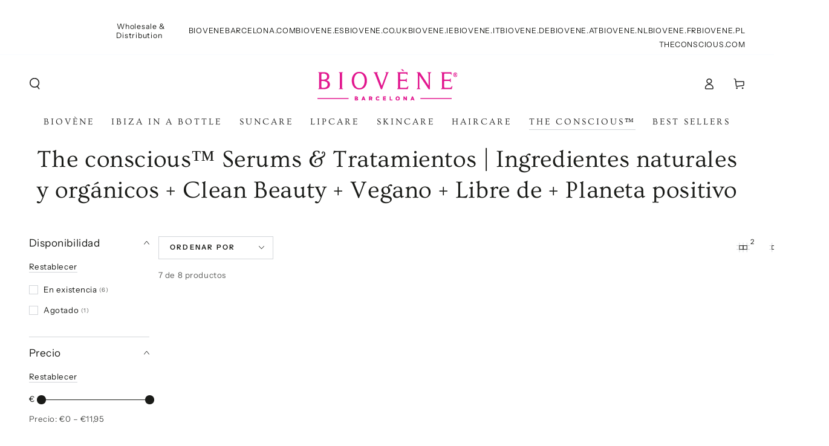

--- FILE ---
content_type: text/html; charset=utf-8
request_url: https://www.biovene.es/collections/serums-treatments/skin-type_oily
body_size: 58982
content:

<!doctype html>
<html class="no-js" lang="es">
  <head>
    <meta charset="utf-8">
    <meta http-equiv="X-UA-Compatible" content="IE=edge">
    <meta name="viewport" content="width=device-width,initial-scale=1">
    <meta name="theme-color" content="">
    <link rel="canonical" href="https://www.biovene.es/collections/serums-treatments/skin-type_oily">
    <link rel="preconnect" href="https://cdn.shopify.com" crossorigin><link rel="icon" type="image/png" href="//www.biovene.es/cdn/shop/files/Favicon_Biovene_logo_32x32_1.png?crop=center&height=32&v=1631733404&width=32"><link rel="preconnect" href="https://fonts.shopifycdn.com" crossorigin><title>
      The conscious™ Serums &amp; Tratamientos | Ingredientes naturales y orgáni
 &ndash; tagged "Skin Type_Oily" &ndash; Biovène Barcelona | The conscious™</title>

<meta property="og:site_name" content="Biovène Barcelona | The conscious™">
<meta property="og:url" content="https://www.biovene.es/collections/serums-treatments/skin-type_oily">
<meta property="og:title" content="The conscious™ Serums &amp; Tratamientos | Ingredientes naturales y orgáni">
<meta property="og:type" content="product.group">
<meta property="og:description" content="BIOVÈNE BARCELONA &amp; THE CONSCIOUS™
Functional clean beauty innovations responsibly made using the clinical, organic and natural ingredients you love - and always Free-From the one&#39;s you don&#39;t. Planet Positive, Cruelty Free, Vegan and Vegetarian options."><meta property="og:image" content="http://www.biovene.es/cdn/shop/files/homepage_Biovene_logo_pink_235x76_235x76_af9751d5-ee2f-4295-b8bf-c79432e933a9.png?height=628&pad_color=fff&v=1680609404&width=1200">
  <meta property="og:image:secure_url" content="https://www.biovene.es/cdn/shop/files/homepage_Biovene_logo_pink_235x76_235x76_af9751d5-ee2f-4295-b8bf-c79432e933a9.png?height=628&pad_color=fff&v=1680609404&width=1200">
  <meta property="og:image:width" content="1200">
  <meta property="og:image:height" content="628"><meta name="twitter:card" content="summary_large_image">
<meta name="twitter:title" content="The conscious™ Serums &amp; Tratamientos | Ingredientes naturales y orgáni">
<meta name="twitter:description" content="BIOVÈNE BARCELONA &amp; THE CONSCIOUS™
Functional clean beauty innovations responsibly made using the clinical, organic and natural ingredients you love - and always Free-From the one&#39;s you don&#39;t. Planet Positive, Cruelty Free, Vegan and Vegetarian options.">


    <script src="//www.biovene.es/cdn/shop/t/17/assets/vendor-v4.js" defer="defer"></script>
    <script src="//www.biovene.es/cdn/shop/t/17/assets/global.js?v=114693984472575845971686833598" defer="defer"></script>

    <script>window.performance && window.performance.mark && window.performance.mark('shopify.content_for_header.start');</script><meta name="facebook-domain-verification" content="ghmeoydhzxjdlcn3yx0rtn02q1ft4g">
<meta name="facebook-domain-verification" content="c9pspbtdugnrphpt2ejggv727yn1f6">
<meta id="shopify-digital-wallet" name="shopify-digital-wallet" content="/29869566/digital_wallets/dialog">
<meta name="shopify-checkout-api-token" content="aa9140819097a037b1d06e586803a7d4">
<meta id="in-context-paypal-metadata" data-shop-id="29869566" data-venmo-supported="false" data-environment="production" data-locale="es_ES" data-paypal-v4="true" data-currency="EUR">
<link rel="alternate" type="application/atom+xml" title="Feed" href="/collections/serums-treatments/skin-type_oily.atom" />
<link rel="alternate" hreflang="x-default" href="https://www.biovene.de/collections/serums-treatments/skin-type_oily">
<link rel="alternate" hreflang="de" href="https://www.biovene.de/collections/serums-treatments/skin-type_oily">
<link rel="alternate" hreflang="es-ES" href="https://www.biovene.es/collections/serums-treatments/skin-type_oily">
<link rel="alternate" hreflang="fr-ES" href="https://www.biovene.fr/collections/serums-treatments/skin-type_oily">
<link rel="alternate" hreflang="it-ES" href="https://www.biovene.it/collections/serums-treatments/skin-type_oily">
<link rel="alternate" hreflang="nl-ES" href="https://www.biovene.nl/collections/serums-treatments/skin-type_oily">
<link rel="alternate" hreflang="pl-ES" href="https://www.biovene.pl/collections/serums-treatments/skin-type_oily">
<link rel="alternate" hreflang="en-ES" href="https://www.biovenebarcelona.com/collections/serums-treatments/skin-type_oily">
<link rel="alternate" hreflang="es-AD" href="https://www.biovene.es/collections/serums-treatments/skin-type_oily">
<link rel="alternate" hreflang="fr-AD" href="https://www.biovene.fr/collections/serums-treatments/skin-type_oily">
<link rel="alternate" hreflang="it-AD" href="https://www.biovene.it/collections/serums-treatments/skin-type_oily">
<link rel="alternate" hreflang="nl-AD" href="https://www.biovene.nl/collections/serums-treatments/skin-type_oily">
<link rel="alternate" hreflang="pl-AD" href="https://www.biovene.pl/collections/serums-treatments/skin-type_oily">
<link rel="alternate" hreflang="en-AD" href="https://www.biovenebarcelona.com/collections/serums-treatments/skin-type_oily">
<link rel="alternate" hreflang="es-AT" href="https://www.biovene.es/collections/serums-treatments/skin-type_oily">
<link rel="alternate" hreflang="fr-AT" href="https://www.biovene.fr/collections/serums-treatments/skin-type_oily">
<link rel="alternate" hreflang="it-AT" href="https://www.biovene.it/collections/serums-treatments/skin-type_oily">
<link rel="alternate" hreflang="nl-AT" href="https://www.biovene.nl/collections/serums-treatments/skin-type_oily">
<link rel="alternate" hreflang="pl-AT" href="https://www.biovene.pl/collections/serums-treatments/skin-type_oily">
<link rel="alternate" hreflang="en-AT" href="https://www.biovenebarcelona.com/collections/serums-treatments/skin-type_oily">
<link rel="alternate" hreflang="es-BE" href="https://www.biovene.es/collections/serums-treatments/skin-type_oily">
<link rel="alternate" hreflang="fr-BE" href="https://www.biovene.fr/collections/serums-treatments/skin-type_oily">
<link rel="alternate" hreflang="it-BE" href="https://www.biovene.it/collections/serums-treatments/skin-type_oily">
<link rel="alternate" hreflang="nl-BE" href="https://www.biovene.nl/collections/serums-treatments/skin-type_oily">
<link rel="alternate" hreflang="pl-BE" href="https://www.biovene.pl/collections/serums-treatments/skin-type_oily">
<link rel="alternate" hreflang="en-BE" href="https://www.biovenebarcelona.com/collections/serums-treatments/skin-type_oily">
<link rel="alternate" hreflang="es-BG" href="https://www.biovene.es/collections/serums-treatments/skin-type_oily">
<link rel="alternate" hreflang="fr-BG" href="https://www.biovene.fr/collections/serums-treatments/skin-type_oily">
<link rel="alternate" hreflang="it-BG" href="https://www.biovene.it/collections/serums-treatments/skin-type_oily">
<link rel="alternate" hreflang="nl-BG" href="https://www.biovene.nl/collections/serums-treatments/skin-type_oily">
<link rel="alternate" hreflang="pl-BG" href="https://www.biovene.pl/collections/serums-treatments/skin-type_oily">
<link rel="alternate" hreflang="en-BG" href="https://www.biovenebarcelona.com/collections/serums-treatments/skin-type_oily">
<link rel="alternate" hreflang="es-CH" href="https://www.biovene.es/collections/serums-treatments/skin-type_oily">
<link rel="alternate" hreflang="fr-CH" href="https://www.biovene.fr/collections/serums-treatments/skin-type_oily">
<link rel="alternate" hreflang="it-CH" href="https://www.biovene.it/collections/serums-treatments/skin-type_oily">
<link rel="alternate" hreflang="nl-CH" href="https://www.biovene.nl/collections/serums-treatments/skin-type_oily">
<link rel="alternate" hreflang="pl-CH" href="https://www.biovene.pl/collections/serums-treatments/skin-type_oily">
<link rel="alternate" hreflang="en-CH" href="https://www.biovenebarcelona.com/collections/serums-treatments/skin-type_oily">
<link rel="alternate" hreflang="es-CY" href="https://www.biovene.es/collections/serums-treatments/skin-type_oily">
<link rel="alternate" hreflang="fr-CY" href="https://www.biovene.fr/collections/serums-treatments/skin-type_oily">
<link rel="alternate" hreflang="it-CY" href="https://www.biovene.it/collections/serums-treatments/skin-type_oily">
<link rel="alternate" hreflang="nl-CY" href="https://www.biovene.nl/collections/serums-treatments/skin-type_oily">
<link rel="alternate" hreflang="pl-CY" href="https://www.biovene.pl/collections/serums-treatments/skin-type_oily">
<link rel="alternate" hreflang="en-CY" href="https://www.biovenebarcelona.com/collections/serums-treatments/skin-type_oily">
<link rel="alternate" hreflang="es-CZ" href="https://www.biovene.es/collections/serums-treatments/skin-type_oily">
<link rel="alternate" hreflang="fr-CZ" href="https://www.biovene.fr/collections/serums-treatments/skin-type_oily">
<link rel="alternate" hreflang="it-CZ" href="https://www.biovene.it/collections/serums-treatments/skin-type_oily">
<link rel="alternate" hreflang="nl-CZ" href="https://www.biovene.nl/collections/serums-treatments/skin-type_oily">
<link rel="alternate" hreflang="pl-CZ" href="https://www.biovene.pl/collections/serums-treatments/skin-type_oily">
<link rel="alternate" hreflang="en-CZ" href="https://www.biovenebarcelona.com/collections/serums-treatments/skin-type_oily">
<link rel="alternate" hreflang="es-DE" href="https://www.biovene.es/collections/serums-treatments/skin-type_oily">
<link rel="alternate" hreflang="fr-DE" href="https://www.biovene.fr/collections/serums-treatments/skin-type_oily">
<link rel="alternate" hreflang="it-DE" href="https://www.biovene.it/collections/serums-treatments/skin-type_oily">
<link rel="alternate" hreflang="nl-DE" href="https://www.biovene.nl/collections/serums-treatments/skin-type_oily">
<link rel="alternate" hreflang="pl-DE" href="https://www.biovene.pl/collections/serums-treatments/skin-type_oily">
<link rel="alternate" hreflang="en-DE" href="https://www.biovenebarcelona.com/collections/serums-treatments/skin-type_oily">
<link rel="alternate" hreflang="es-DK" href="https://www.biovene.es/collections/serums-treatments/skin-type_oily">
<link rel="alternate" hreflang="fr-DK" href="https://www.biovene.fr/collections/serums-treatments/skin-type_oily">
<link rel="alternate" hreflang="it-DK" href="https://www.biovene.it/collections/serums-treatments/skin-type_oily">
<link rel="alternate" hreflang="nl-DK" href="https://www.biovene.nl/collections/serums-treatments/skin-type_oily">
<link rel="alternate" hreflang="pl-DK" href="https://www.biovene.pl/collections/serums-treatments/skin-type_oily">
<link rel="alternate" hreflang="en-DK" href="https://www.biovenebarcelona.com/collections/serums-treatments/skin-type_oily">
<link rel="alternate" hreflang="es-EE" href="https://www.biovene.es/collections/serums-treatments/skin-type_oily">
<link rel="alternate" hreflang="fr-EE" href="https://www.biovene.fr/collections/serums-treatments/skin-type_oily">
<link rel="alternate" hreflang="it-EE" href="https://www.biovene.it/collections/serums-treatments/skin-type_oily">
<link rel="alternate" hreflang="nl-EE" href="https://www.biovene.nl/collections/serums-treatments/skin-type_oily">
<link rel="alternate" hreflang="pl-EE" href="https://www.biovene.pl/collections/serums-treatments/skin-type_oily">
<link rel="alternate" hreflang="en-EE" href="https://www.biovenebarcelona.com/collections/serums-treatments/skin-type_oily">
<link rel="alternate" hreflang="es-FI" href="https://www.biovene.es/collections/serums-treatments/skin-type_oily">
<link rel="alternate" hreflang="fr-FI" href="https://www.biovene.fr/collections/serums-treatments/skin-type_oily">
<link rel="alternate" hreflang="it-FI" href="https://www.biovene.it/collections/serums-treatments/skin-type_oily">
<link rel="alternate" hreflang="nl-FI" href="https://www.biovene.nl/collections/serums-treatments/skin-type_oily">
<link rel="alternate" hreflang="pl-FI" href="https://www.biovene.pl/collections/serums-treatments/skin-type_oily">
<link rel="alternate" hreflang="en-FI" href="https://www.biovenebarcelona.com/collections/serums-treatments/skin-type_oily">
<link rel="alternate" hreflang="es-FR" href="https://www.biovene.es/collections/serums-treatments/skin-type_oily">
<link rel="alternate" hreflang="fr-FR" href="https://www.biovene.fr/collections/serums-treatments/skin-type_oily">
<link rel="alternate" hreflang="it-FR" href="https://www.biovene.it/collections/serums-treatments/skin-type_oily">
<link rel="alternate" hreflang="nl-FR" href="https://www.biovene.nl/collections/serums-treatments/skin-type_oily">
<link rel="alternate" hreflang="pl-FR" href="https://www.biovene.pl/collections/serums-treatments/skin-type_oily">
<link rel="alternate" hreflang="en-FR" href="https://www.biovenebarcelona.com/collections/serums-treatments/skin-type_oily">
<link rel="alternate" hreflang="es-GB" href="https://www.biovene.es/collections/serums-treatments/skin-type_oily">
<link rel="alternate" hreflang="fr-GB" href="https://www.biovene.fr/collections/serums-treatments/skin-type_oily">
<link rel="alternate" hreflang="it-GB" href="https://www.biovene.it/collections/serums-treatments/skin-type_oily">
<link rel="alternate" hreflang="nl-GB" href="https://www.biovene.nl/collections/serums-treatments/skin-type_oily">
<link rel="alternate" hreflang="pl-GB" href="https://www.biovene.pl/collections/serums-treatments/skin-type_oily">
<link rel="alternate" hreflang="en-GB" href="https://www.biovenebarcelona.com/collections/serums-treatments/skin-type_oily">
<link rel="alternate" hreflang="es-GE" href="https://www.biovene.es/collections/serums-treatments/skin-type_oily">
<link rel="alternate" hreflang="fr-GE" href="https://www.biovene.fr/collections/serums-treatments/skin-type_oily">
<link rel="alternate" hreflang="it-GE" href="https://www.biovene.it/collections/serums-treatments/skin-type_oily">
<link rel="alternate" hreflang="nl-GE" href="https://www.biovene.nl/collections/serums-treatments/skin-type_oily">
<link rel="alternate" hreflang="pl-GE" href="https://www.biovene.pl/collections/serums-treatments/skin-type_oily">
<link rel="alternate" hreflang="en-GE" href="https://www.biovenebarcelona.com/collections/serums-treatments/skin-type_oily">
<link rel="alternate" hreflang="es-GR" href="https://www.biovene.es/collections/serums-treatments/skin-type_oily">
<link rel="alternate" hreflang="fr-GR" href="https://www.biovene.fr/collections/serums-treatments/skin-type_oily">
<link rel="alternate" hreflang="it-GR" href="https://www.biovene.it/collections/serums-treatments/skin-type_oily">
<link rel="alternate" hreflang="nl-GR" href="https://www.biovene.nl/collections/serums-treatments/skin-type_oily">
<link rel="alternate" hreflang="pl-GR" href="https://www.biovene.pl/collections/serums-treatments/skin-type_oily">
<link rel="alternate" hreflang="en-GR" href="https://www.biovenebarcelona.com/collections/serums-treatments/skin-type_oily">
<link rel="alternate" hreflang="es-HR" href="https://www.biovene.es/collections/serums-treatments/skin-type_oily">
<link rel="alternate" hreflang="fr-HR" href="https://www.biovene.fr/collections/serums-treatments/skin-type_oily">
<link rel="alternate" hreflang="it-HR" href="https://www.biovene.it/collections/serums-treatments/skin-type_oily">
<link rel="alternate" hreflang="nl-HR" href="https://www.biovene.nl/collections/serums-treatments/skin-type_oily">
<link rel="alternate" hreflang="pl-HR" href="https://www.biovene.pl/collections/serums-treatments/skin-type_oily">
<link rel="alternate" hreflang="en-HR" href="https://www.biovenebarcelona.com/collections/serums-treatments/skin-type_oily">
<link rel="alternate" hreflang="es-HU" href="https://www.biovene.es/collections/serums-treatments/skin-type_oily">
<link rel="alternate" hreflang="fr-HU" href="https://www.biovene.fr/collections/serums-treatments/skin-type_oily">
<link rel="alternate" hreflang="it-HU" href="https://www.biovene.it/collections/serums-treatments/skin-type_oily">
<link rel="alternate" hreflang="nl-HU" href="https://www.biovene.nl/collections/serums-treatments/skin-type_oily">
<link rel="alternate" hreflang="pl-HU" href="https://www.biovene.pl/collections/serums-treatments/skin-type_oily">
<link rel="alternate" hreflang="en-HU" href="https://www.biovenebarcelona.com/collections/serums-treatments/skin-type_oily">
<link rel="alternate" hreflang="es-IE" href="https://www.biovene.es/collections/serums-treatments/skin-type_oily">
<link rel="alternate" hreflang="fr-IE" href="https://www.biovene.fr/collections/serums-treatments/skin-type_oily">
<link rel="alternate" hreflang="it-IE" href="https://www.biovene.it/collections/serums-treatments/skin-type_oily">
<link rel="alternate" hreflang="nl-IE" href="https://www.biovene.nl/collections/serums-treatments/skin-type_oily">
<link rel="alternate" hreflang="pl-IE" href="https://www.biovene.pl/collections/serums-treatments/skin-type_oily">
<link rel="alternate" hreflang="en-IE" href="https://www.biovenebarcelona.com/collections/serums-treatments/skin-type_oily">
<link rel="alternate" hreflang="es-IS" href="https://www.biovene.es/collections/serums-treatments/skin-type_oily">
<link rel="alternate" hreflang="fr-IS" href="https://www.biovene.fr/collections/serums-treatments/skin-type_oily">
<link rel="alternate" hreflang="it-IS" href="https://www.biovene.it/collections/serums-treatments/skin-type_oily">
<link rel="alternate" hreflang="nl-IS" href="https://www.biovene.nl/collections/serums-treatments/skin-type_oily">
<link rel="alternate" hreflang="pl-IS" href="https://www.biovene.pl/collections/serums-treatments/skin-type_oily">
<link rel="alternate" hreflang="en-IS" href="https://www.biovenebarcelona.com/collections/serums-treatments/skin-type_oily">
<link rel="alternate" hreflang="es-IT" href="https://www.biovene.es/collections/serums-treatments/skin-type_oily">
<link rel="alternate" hreflang="fr-IT" href="https://www.biovene.fr/collections/serums-treatments/skin-type_oily">
<link rel="alternate" hreflang="it-IT" href="https://www.biovene.it/collections/serums-treatments/skin-type_oily">
<link rel="alternate" hreflang="nl-IT" href="https://www.biovene.nl/collections/serums-treatments/skin-type_oily">
<link rel="alternate" hreflang="pl-IT" href="https://www.biovene.pl/collections/serums-treatments/skin-type_oily">
<link rel="alternate" hreflang="en-IT" href="https://www.biovenebarcelona.com/collections/serums-treatments/skin-type_oily">
<link rel="alternate" hreflang="es-LI" href="https://www.biovene.es/collections/serums-treatments/skin-type_oily">
<link rel="alternate" hreflang="fr-LI" href="https://www.biovene.fr/collections/serums-treatments/skin-type_oily">
<link rel="alternate" hreflang="it-LI" href="https://www.biovene.it/collections/serums-treatments/skin-type_oily">
<link rel="alternate" hreflang="nl-LI" href="https://www.biovene.nl/collections/serums-treatments/skin-type_oily">
<link rel="alternate" hreflang="pl-LI" href="https://www.biovene.pl/collections/serums-treatments/skin-type_oily">
<link rel="alternate" hreflang="en-LI" href="https://www.biovenebarcelona.com/collections/serums-treatments/skin-type_oily">
<link rel="alternate" hreflang="es-LT" href="https://www.biovene.es/collections/serums-treatments/skin-type_oily">
<link rel="alternate" hreflang="fr-LT" href="https://www.biovene.fr/collections/serums-treatments/skin-type_oily">
<link rel="alternate" hreflang="it-LT" href="https://www.biovene.it/collections/serums-treatments/skin-type_oily">
<link rel="alternate" hreflang="nl-LT" href="https://www.biovene.nl/collections/serums-treatments/skin-type_oily">
<link rel="alternate" hreflang="pl-LT" href="https://www.biovene.pl/collections/serums-treatments/skin-type_oily">
<link rel="alternate" hreflang="en-LT" href="https://www.biovenebarcelona.com/collections/serums-treatments/skin-type_oily">
<link rel="alternate" hreflang="es-LU" href="https://www.biovene.es/collections/serums-treatments/skin-type_oily">
<link rel="alternate" hreflang="fr-LU" href="https://www.biovene.fr/collections/serums-treatments/skin-type_oily">
<link rel="alternate" hreflang="it-LU" href="https://www.biovene.it/collections/serums-treatments/skin-type_oily">
<link rel="alternate" hreflang="nl-LU" href="https://www.biovene.nl/collections/serums-treatments/skin-type_oily">
<link rel="alternate" hreflang="pl-LU" href="https://www.biovene.pl/collections/serums-treatments/skin-type_oily">
<link rel="alternate" hreflang="en-LU" href="https://www.biovenebarcelona.com/collections/serums-treatments/skin-type_oily">
<link rel="alternate" hreflang="es-LV" href="https://www.biovene.es/collections/serums-treatments/skin-type_oily">
<link rel="alternate" hreflang="fr-LV" href="https://www.biovene.fr/collections/serums-treatments/skin-type_oily">
<link rel="alternate" hreflang="it-LV" href="https://www.biovene.it/collections/serums-treatments/skin-type_oily">
<link rel="alternate" hreflang="nl-LV" href="https://www.biovene.nl/collections/serums-treatments/skin-type_oily">
<link rel="alternate" hreflang="pl-LV" href="https://www.biovene.pl/collections/serums-treatments/skin-type_oily">
<link rel="alternate" hreflang="en-LV" href="https://www.biovenebarcelona.com/collections/serums-treatments/skin-type_oily">
<link rel="alternate" hreflang="es-MC" href="https://www.biovene.es/collections/serums-treatments/skin-type_oily">
<link rel="alternate" hreflang="fr-MC" href="https://www.biovene.fr/collections/serums-treatments/skin-type_oily">
<link rel="alternate" hreflang="it-MC" href="https://www.biovene.it/collections/serums-treatments/skin-type_oily">
<link rel="alternate" hreflang="nl-MC" href="https://www.biovene.nl/collections/serums-treatments/skin-type_oily">
<link rel="alternate" hreflang="pl-MC" href="https://www.biovene.pl/collections/serums-treatments/skin-type_oily">
<link rel="alternate" hreflang="en-MC" href="https://www.biovenebarcelona.com/collections/serums-treatments/skin-type_oily">
<link rel="alternate" hreflang="es-MT" href="https://www.biovene.es/collections/serums-treatments/skin-type_oily">
<link rel="alternate" hreflang="fr-MT" href="https://www.biovene.fr/collections/serums-treatments/skin-type_oily">
<link rel="alternate" hreflang="it-MT" href="https://www.biovene.it/collections/serums-treatments/skin-type_oily">
<link rel="alternate" hreflang="nl-MT" href="https://www.biovene.nl/collections/serums-treatments/skin-type_oily">
<link rel="alternate" hreflang="pl-MT" href="https://www.biovene.pl/collections/serums-treatments/skin-type_oily">
<link rel="alternate" hreflang="en-MT" href="https://www.biovenebarcelona.com/collections/serums-treatments/skin-type_oily">
<link rel="alternate" hreflang="es-NL" href="https://www.biovene.es/collections/serums-treatments/skin-type_oily">
<link rel="alternate" hreflang="fr-NL" href="https://www.biovene.fr/collections/serums-treatments/skin-type_oily">
<link rel="alternate" hreflang="it-NL" href="https://www.biovene.it/collections/serums-treatments/skin-type_oily">
<link rel="alternate" hreflang="nl-NL" href="https://www.biovene.nl/collections/serums-treatments/skin-type_oily">
<link rel="alternate" hreflang="pl-NL" href="https://www.biovene.pl/collections/serums-treatments/skin-type_oily">
<link rel="alternate" hreflang="en-NL" href="https://www.biovenebarcelona.com/collections/serums-treatments/skin-type_oily">
<link rel="alternate" hreflang="es-NO" href="https://www.biovene.es/collections/serums-treatments/skin-type_oily">
<link rel="alternate" hreflang="fr-NO" href="https://www.biovene.fr/collections/serums-treatments/skin-type_oily">
<link rel="alternate" hreflang="it-NO" href="https://www.biovene.it/collections/serums-treatments/skin-type_oily">
<link rel="alternate" hreflang="nl-NO" href="https://www.biovene.nl/collections/serums-treatments/skin-type_oily">
<link rel="alternate" hreflang="pl-NO" href="https://www.biovene.pl/collections/serums-treatments/skin-type_oily">
<link rel="alternate" hreflang="en-NO" href="https://www.biovenebarcelona.com/collections/serums-treatments/skin-type_oily">
<link rel="alternate" hreflang="es-PL" href="https://www.biovene.es/collections/serums-treatments/skin-type_oily">
<link rel="alternate" hreflang="fr-PL" href="https://www.biovene.fr/collections/serums-treatments/skin-type_oily">
<link rel="alternate" hreflang="it-PL" href="https://www.biovene.it/collections/serums-treatments/skin-type_oily">
<link rel="alternate" hreflang="nl-PL" href="https://www.biovene.nl/collections/serums-treatments/skin-type_oily">
<link rel="alternate" hreflang="pl-PL" href="https://www.biovene.pl/collections/serums-treatments/skin-type_oily">
<link rel="alternate" hreflang="en-PL" href="https://www.biovenebarcelona.com/collections/serums-treatments/skin-type_oily">
<link rel="alternate" hreflang="es-PT" href="https://www.biovene.es/collections/serums-treatments/skin-type_oily">
<link rel="alternate" hreflang="fr-PT" href="https://www.biovene.fr/collections/serums-treatments/skin-type_oily">
<link rel="alternate" hreflang="it-PT" href="https://www.biovene.it/collections/serums-treatments/skin-type_oily">
<link rel="alternate" hreflang="nl-PT" href="https://www.biovene.nl/collections/serums-treatments/skin-type_oily">
<link rel="alternate" hreflang="pl-PT" href="https://www.biovene.pl/collections/serums-treatments/skin-type_oily">
<link rel="alternate" hreflang="en-PT" href="https://www.biovenebarcelona.com/collections/serums-treatments/skin-type_oily">
<link rel="alternate" hreflang="es-RO" href="https://www.biovene.es/collections/serums-treatments/skin-type_oily">
<link rel="alternate" hreflang="fr-RO" href="https://www.biovene.fr/collections/serums-treatments/skin-type_oily">
<link rel="alternate" hreflang="it-RO" href="https://www.biovene.it/collections/serums-treatments/skin-type_oily">
<link rel="alternate" hreflang="nl-RO" href="https://www.biovene.nl/collections/serums-treatments/skin-type_oily">
<link rel="alternate" hreflang="pl-RO" href="https://www.biovene.pl/collections/serums-treatments/skin-type_oily">
<link rel="alternate" hreflang="en-RO" href="https://www.biovenebarcelona.com/collections/serums-treatments/skin-type_oily">
<link rel="alternate" hreflang="es-RS" href="https://www.biovene.es/collections/serums-treatments/skin-type_oily">
<link rel="alternate" hreflang="fr-RS" href="https://www.biovene.fr/collections/serums-treatments/skin-type_oily">
<link rel="alternate" hreflang="it-RS" href="https://www.biovene.it/collections/serums-treatments/skin-type_oily">
<link rel="alternate" hreflang="nl-RS" href="https://www.biovene.nl/collections/serums-treatments/skin-type_oily">
<link rel="alternate" hreflang="pl-RS" href="https://www.biovene.pl/collections/serums-treatments/skin-type_oily">
<link rel="alternate" hreflang="en-RS" href="https://www.biovenebarcelona.com/collections/serums-treatments/skin-type_oily">
<link rel="alternate" hreflang="es-SE" href="https://www.biovene.es/collections/serums-treatments/skin-type_oily">
<link rel="alternate" hreflang="fr-SE" href="https://www.biovene.fr/collections/serums-treatments/skin-type_oily">
<link rel="alternate" hreflang="it-SE" href="https://www.biovene.it/collections/serums-treatments/skin-type_oily">
<link rel="alternate" hreflang="nl-SE" href="https://www.biovene.nl/collections/serums-treatments/skin-type_oily">
<link rel="alternate" hreflang="pl-SE" href="https://www.biovene.pl/collections/serums-treatments/skin-type_oily">
<link rel="alternate" hreflang="en-SE" href="https://www.biovenebarcelona.com/collections/serums-treatments/skin-type_oily">
<link rel="alternate" hreflang="es-SI" href="https://www.biovene.es/collections/serums-treatments/skin-type_oily">
<link rel="alternate" hreflang="fr-SI" href="https://www.biovene.fr/collections/serums-treatments/skin-type_oily">
<link rel="alternate" hreflang="it-SI" href="https://www.biovene.it/collections/serums-treatments/skin-type_oily">
<link rel="alternate" hreflang="nl-SI" href="https://www.biovene.nl/collections/serums-treatments/skin-type_oily">
<link rel="alternate" hreflang="pl-SI" href="https://www.biovene.pl/collections/serums-treatments/skin-type_oily">
<link rel="alternate" hreflang="en-SI" href="https://www.biovenebarcelona.com/collections/serums-treatments/skin-type_oily">
<link rel="alternate" hreflang="es-SK" href="https://www.biovene.es/collections/serums-treatments/skin-type_oily">
<link rel="alternate" hreflang="fr-SK" href="https://www.biovene.fr/collections/serums-treatments/skin-type_oily">
<link rel="alternate" hreflang="it-SK" href="https://www.biovene.it/collections/serums-treatments/skin-type_oily">
<link rel="alternate" hreflang="nl-SK" href="https://www.biovene.nl/collections/serums-treatments/skin-type_oily">
<link rel="alternate" hreflang="pl-SK" href="https://www.biovene.pl/collections/serums-treatments/skin-type_oily">
<link rel="alternate" hreflang="en-SK" href="https://www.biovenebarcelona.com/collections/serums-treatments/skin-type_oily">
<link rel="alternate" hreflang="es-SM" href="https://www.biovene.es/collections/serums-treatments/skin-type_oily">
<link rel="alternate" hreflang="fr-SM" href="https://www.biovene.fr/collections/serums-treatments/skin-type_oily">
<link rel="alternate" hreflang="it-SM" href="https://www.biovene.it/collections/serums-treatments/skin-type_oily">
<link rel="alternate" hreflang="nl-SM" href="https://www.biovene.nl/collections/serums-treatments/skin-type_oily">
<link rel="alternate" hreflang="pl-SM" href="https://www.biovene.pl/collections/serums-treatments/skin-type_oily">
<link rel="alternate" hreflang="en-SM" href="https://www.biovenebarcelona.com/collections/serums-treatments/skin-type_oily">
<link rel="alternate" type="application/json+oembed" href="https://www.biovene.es/collections/serums-treatments/skin-type_oily.oembed">
<script async="async" src="/checkouts/internal/preloads.js?locale=es-ES"></script>
<script id="apple-pay-shop-capabilities" type="application/json">{"shopId":29869566,"countryCode":"ES","currencyCode":"EUR","merchantCapabilities":["supports3DS"],"merchantId":"gid:\/\/shopify\/Shop\/29869566","merchantName":"Biovène Barcelona | The conscious™","requiredBillingContactFields":["postalAddress","email","phone"],"requiredShippingContactFields":["postalAddress","email","phone"],"shippingType":"shipping","supportedNetworks":["visa","masterCard","amex"],"total":{"type":"pending","label":"Biovène Barcelona | The conscious™","amount":"1.00"},"shopifyPaymentsEnabled":false,"supportsSubscriptions":false}</script>
<script id="shopify-features" type="application/json">{"accessToken":"aa9140819097a037b1d06e586803a7d4","betas":["rich-media-storefront-analytics"],"domain":"www.biovene.es","predictiveSearch":true,"shopId":29869566,"locale":"es"}</script>
<script>var Shopify = Shopify || {};
Shopify.shop = "biovene-barcelona.myshopify.com";
Shopify.locale = "es";
Shopify.currency = {"active":"EUR","rate":"1.0"};
Shopify.country = "ES";
Shopify.theme = {"name":" Be Yours(Biovene Barcelona)-15\/06\/2023","id":150148972872,"schema_name":"Be Yours","schema_version":"6.8.0","theme_store_id":1399,"role":"main"};
Shopify.theme.handle = "null";
Shopify.theme.style = {"id":null,"handle":null};
Shopify.cdnHost = "www.biovene.es/cdn";
Shopify.routes = Shopify.routes || {};
Shopify.routes.root = "/";</script>
<script type="module">!function(o){(o.Shopify=o.Shopify||{}).modules=!0}(window);</script>
<script>!function(o){function n(){var o=[];function n(){o.push(Array.prototype.slice.apply(arguments))}return n.q=o,n}var t=o.Shopify=o.Shopify||{};t.loadFeatures=n(),t.autoloadFeatures=n()}(window);</script>
<script id="shop-js-analytics" type="application/json">{"pageType":"collection"}</script>
<script defer="defer" async type="module" src="//www.biovene.es/cdn/shopifycloud/shop-js/modules/v2/client.init-shop-cart-sync_-aut3ZVe.es.esm.js"></script>
<script defer="defer" async type="module" src="//www.biovene.es/cdn/shopifycloud/shop-js/modules/v2/chunk.common_jR-HGkUL.esm.js"></script>
<script type="module">
  await import("//www.biovene.es/cdn/shopifycloud/shop-js/modules/v2/client.init-shop-cart-sync_-aut3ZVe.es.esm.js");
await import("//www.biovene.es/cdn/shopifycloud/shop-js/modules/v2/chunk.common_jR-HGkUL.esm.js");

  window.Shopify.SignInWithShop?.initShopCartSync?.({"fedCMEnabled":true,"windoidEnabled":true});

</script>
<script>(function() {
  var isLoaded = false;
  function asyncLoad() {
    if (isLoaded) return;
    isLoaded = true;
    var urls = ["\/\/cdn.secomapp.com\/promotionpopup\/cdn\/allshops\/biovene-barcelona\/1641561474.js?shop=biovene-barcelona.myshopify.com"];
    for (var i = 0; i < urls.length; i++) {
      var s = document.createElement('script');
      s.type = 'text/javascript';
      s.async = true;
      s.src = urls[i];
      var x = document.getElementsByTagName('script')[0];
      x.parentNode.insertBefore(s, x);
    }
  };
  if(window.attachEvent) {
    window.attachEvent('onload', asyncLoad);
  } else {
    window.addEventListener('load', asyncLoad, false);
  }
})();</script>
<script id="__st">var __st={"a":29869566,"offset":3600,"reqid":"85f737ce-c88a-42cb-8043-cb8ffe4135d1-1769007088","pageurl":"www.biovene.es\/collections\/serums-treatments\/skin-type_oily","u":"fb7dc1eb5731","p":"collection","rtyp":"collection","rid":261710282795};</script>
<script>window.ShopifyPaypalV4VisibilityTracking = true;</script>
<script id="captcha-bootstrap">!function(){'use strict';const t='contact',e='account',n='new_comment',o=[[t,t],['blogs',n],['comments',n],[t,'customer']],c=[[e,'customer_login'],[e,'guest_login'],[e,'recover_customer_password'],[e,'create_customer']],r=t=>t.map((([t,e])=>`form[action*='/${t}']:not([data-nocaptcha='true']) input[name='form_type'][value='${e}']`)).join(','),a=t=>()=>t?[...document.querySelectorAll(t)].map((t=>t.form)):[];function s(){const t=[...o],e=r(t);return a(e)}const i='password',u='form_key',d=['recaptcha-v3-token','g-recaptcha-response','h-captcha-response',i],f=()=>{try{return window.sessionStorage}catch{return}},m='__shopify_v',_=t=>t.elements[u];function p(t,e,n=!1){try{const o=window.sessionStorage,c=JSON.parse(o.getItem(e)),{data:r}=function(t){const{data:e,action:n}=t;return t[m]||n?{data:e,action:n}:{data:t,action:n}}(c);for(const[e,n]of Object.entries(r))t.elements[e]&&(t.elements[e].value=n);n&&o.removeItem(e)}catch(o){console.error('form repopulation failed',{error:o})}}const l='form_type',E='cptcha';function T(t){t.dataset[E]=!0}const w=window,h=w.document,L='Shopify',v='ce_forms',y='captcha';let A=!1;((t,e)=>{const n=(g='f06e6c50-85a8-45c8-87d0-21a2b65856fe',I='https://cdn.shopify.com/shopifycloud/storefront-forms-hcaptcha/ce_storefront_forms_captcha_hcaptcha.v1.5.2.iife.js',D={infoText:'Protegido por hCaptcha',privacyText:'Privacidad',termsText:'Términos'},(t,e,n)=>{const o=w[L][v],c=o.bindForm;if(c)return c(t,g,e,D).then(n);var r;o.q.push([[t,g,e,D],n]),r=I,A||(h.body.append(Object.assign(h.createElement('script'),{id:'captcha-provider',async:!0,src:r})),A=!0)});var g,I,D;w[L]=w[L]||{},w[L][v]=w[L][v]||{},w[L][v].q=[],w[L][y]=w[L][y]||{},w[L][y].protect=function(t,e){n(t,void 0,e),T(t)},Object.freeze(w[L][y]),function(t,e,n,w,h,L){const[v,y,A,g]=function(t,e,n){const i=e?o:[],u=t?c:[],d=[...i,...u],f=r(d),m=r(i),_=r(d.filter((([t,e])=>n.includes(e))));return[a(f),a(m),a(_),s()]}(w,h,L),I=t=>{const e=t.target;return e instanceof HTMLFormElement?e:e&&e.form},D=t=>v().includes(t);t.addEventListener('submit',(t=>{const e=I(t);if(!e)return;const n=D(e)&&!e.dataset.hcaptchaBound&&!e.dataset.recaptchaBound,o=_(e),c=g().includes(e)&&(!o||!o.value);(n||c)&&t.preventDefault(),c&&!n&&(function(t){try{if(!f())return;!function(t){const e=f();if(!e)return;const n=_(t);if(!n)return;const o=n.value;o&&e.removeItem(o)}(t);const e=Array.from(Array(32),(()=>Math.random().toString(36)[2])).join('');!function(t,e){_(t)||t.append(Object.assign(document.createElement('input'),{type:'hidden',name:u})),t.elements[u].value=e}(t,e),function(t,e){const n=f();if(!n)return;const o=[...t.querySelectorAll(`input[type='${i}']`)].map((({name:t})=>t)),c=[...d,...o],r={};for(const[a,s]of new FormData(t).entries())c.includes(a)||(r[a]=s);n.setItem(e,JSON.stringify({[m]:1,action:t.action,data:r}))}(t,e)}catch(e){console.error('failed to persist form',e)}}(e),e.submit())}));const S=(t,e)=>{t&&!t.dataset[E]&&(n(t,e.some((e=>e===t))),T(t))};for(const o of['focusin','change'])t.addEventListener(o,(t=>{const e=I(t);D(e)&&S(e,y())}));const B=e.get('form_key'),M=e.get(l),P=B&&M;t.addEventListener('DOMContentLoaded',(()=>{const t=y();if(P)for(const e of t)e.elements[l].value===M&&p(e,B);[...new Set([...A(),...v().filter((t=>'true'===t.dataset.shopifyCaptcha))])].forEach((e=>S(e,t)))}))}(h,new URLSearchParams(w.location.search),n,t,e,['guest_login'])})(!0,!0)}();</script>
<script integrity="sha256-4kQ18oKyAcykRKYeNunJcIwy7WH5gtpwJnB7kiuLZ1E=" data-source-attribution="shopify.loadfeatures" defer="defer" src="//www.biovene.es/cdn/shopifycloud/storefront/assets/storefront/load_feature-a0a9edcb.js" crossorigin="anonymous"></script>
<script data-source-attribution="shopify.dynamic_checkout.dynamic.init">var Shopify=Shopify||{};Shopify.PaymentButton=Shopify.PaymentButton||{isStorefrontPortableWallets:!0,init:function(){window.Shopify.PaymentButton.init=function(){};var t=document.createElement("script");t.src="https://www.biovene.es/cdn/shopifycloud/portable-wallets/latest/portable-wallets.es.js",t.type="module",document.head.appendChild(t)}};
</script>
<script data-source-attribution="shopify.dynamic_checkout.buyer_consent">
  function portableWalletsHideBuyerConsent(e){var t=document.getElementById("shopify-buyer-consent"),n=document.getElementById("shopify-subscription-policy-button");t&&n&&(t.classList.add("hidden"),t.setAttribute("aria-hidden","true"),n.removeEventListener("click",e))}function portableWalletsShowBuyerConsent(e){var t=document.getElementById("shopify-buyer-consent"),n=document.getElementById("shopify-subscription-policy-button");t&&n&&(t.classList.remove("hidden"),t.removeAttribute("aria-hidden"),n.addEventListener("click",e))}window.Shopify?.PaymentButton&&(window.Shopify.PaymentButton.hideBuyerConsent=portableWalletsHideBuyerConsent,window.Shopify.PaymentButton.showBuyerConsent=portableWalletsShowBuyerConsent);
</script>
<script data-source-attribution="shopify.dynamic_checkout.cart.bootstrap">document.addEventListener("DOMContentLoaded",(function(){function t(){return document.querySelector("shopify-accelerated-checkout-cart, shopify-accelerated-checkout")}if(t())Shopify.PaymentButton.init();else{new MutationObserver((function(e,n){t()&&(Shopify.PaymentButton.init(),n.disconnect())})).observe(document.body,{childList:!0,subtree:!0})}}));
</script>
<link id="shopify-accelerated-checkout-styles" rel="stylesheet" media="screen" href="https://www.biovene.es/cdn/shopifycloud/portable-wallets/latest/accelerated-checkout-backwards-compat.css" crossorigin="anonymous">
<style id="shopify-accelerated-checkout-cart">
        #shopify-buyer-consent {
  margin-top: 1em;
  display: inline-block;
  width: 100%;
}

#shopify-buyer-consent.hidden {
  display: none;
}

#shopify-subscription-policy-button {
  background: none;
  border: none;
  padding: 0;
  text-decoration: underline;
  font-size: inherit;
  cursor: pointer;
}

#shopify-subscription-policy-button::before {
  box-shadow: none;
}

      </style>
<script id="sections-script" data-sections="header,footer" defer="defer" src="//www.biovene.es/cdn/shop/t/17/compiled_assets/scripts.js?v=7707"></script>
<script>window.performance && window.performance.mark && window.performance.mark('shopify.content_for_header.end');</script>

<style data-shopify>@font-face {
  font-family: "Instrument Sans";
  font-weight: 400;
  font-style: normal;
  font-display: swap;
  src: url("//www.biovene.es/cdn/fonts/instrument_sans/instrumentsans_n4.db86542ae5e1596dbdb28c279ae6c2086c4c5bfa.woff2") format("woff2"),
       url("//www.biovene.es/cdn/fonts/instrument_sans/instrumentsans_n4.510f1b081e58d08c30978f465518799851ef6d8b.woff") format("woff");
}

  @font-face {
  font-family: "Instrument Sans";
  font-weight: 600;
  font-style: normal;
  font-display: swap;
  src: url("//www.biovene.es/cdn/fonts/instrument_sans/instrumentsans_n6.27dc66245013a6f7f317d383a3cc9a0c347fb42d.woff2") format("woff2"),
       url("//www.biovene.es/cdn/fonts/instrument_sans/instrumentsans_n6.1a71efbeeb140ec495af80aad612ad55e19e6d0e.woff") format("woff");
}

  @font-face {
  font-family: "Instrument Sans";
  font-weight: 400;
  font-style: italic;
  font-display: swap;
  src: url("//www.biovene.es/cdn/fonts/instrument_sans/instrumentsans_i4.028d3c3cd8d085648c808ceb20cd2fd1eb3560e5.woff2") format("woff2"),
       url("//www.biovene.es/cdn/fonts/instrument_sans/instrumentsans_i4.7e90d82df8dee29a99237cd19cc529d2206706a2.woff") format("woff");
}

  @font-face {
  font-family: "Instrument Sans";
  font-weight: 600;
  font-style: italic;
  font-display: swap;
  src: url("//www.biovene.es/cdn/fonts/instrument_sans/instrumentsans_i6.ba8063f6adfa1e7ffe690cc5efa600a1e0a8ec32.woff2") format("woff2"),
       url("//www.biovene.es/cdn/fonts/instrument_sans/instrumentsans_i6.a5bb29b76a0bb820ddaa9417675a5d0bafaa8c1f.woff") format("woff");
}

  @font-face {
  font-family: Ovo;
  font-weight: 400;
  font-style: normal;
  font-display: swap;
  src: url("//www.biovene.es/cdn/fonts/ovo/ovo_n4.cbcdfe6a371e62394cce345894111238d5c755fe.woff2") format("woff2"),
       url("//www.biovene.es/cdn/fonts/ovo/ovo_n4.45d7366896f09aaf8686b8a5de287b8fbe74e5ee.woff") format("woff");
}

  

  :root {
    --be-yours-version: "6.8.0";
    --font-body-family: "Instrument Sans", sans-serif;
    --font-body-style: normal;
    --font-body-weight: 400;

    --font-heading-family: Ovo, serif;
    --font-heading-style: normal;
    --font-heading-weight: 400;

    --font-body-scale: 0.95;
    --font-heading-scale: 1.0526315789473684;

    --font-navigation-family: var(--font-heading-family);
    --font-navigation-size: 15px;
    --font-navigation-weight: var(--font-heading-weight);
    --font-button-family: var(--font-body-family);
    --font-button-size: 12px;
    --font-button-baseline: 0rem;
    --font-price-family: var(--font-heading-family);
    --font-price-scale: var(--font-heading-scale);

    --color-base-text: 26, 27, 24;
    --color-base-background: 255, 255, 255;
    --color-base-solid-button-labels: 255, 255, 255;
    --color-base-outline-button-labels: 26, 27, 24;
    --color-base-accent: 125, 186, 0;
    --color-base-heading: 26, 27, 24;
    --color-base-border: 210, 213, 217;
    --color-placeholder: 243, 243, 243;
    --color-overlay: 33, 35, 38;
    --color-keyboard-focus: 135, 173, 245;
    --color-shadow: 168, 232, 226;
    --shadow-opacity: 1;

    --color-background-dark: 235, 235, 235;
    --color-price: #1a1b18;
    --color-sale-price: #d72c0d;
    --color-reviews: #ffb503;
    --color-critical: #d72c0d;
    --color-success: #008060;

    --payment-terms-background-color: #ffffff;
    --page-width: 160rem;
    --page-width-margin: 0rem;

    --card-color-scheme: var(--color-placeholder);
    --card-text-alignment: left;
    --card-flex-alignment: flex-left;
    --card-image-padding: 0px;
    --card-border-width: 0px;
    --card-radius: 0px;
    --card-shadow-horizontal-offset: 0px;
    --card-shadow-vertical-offset: 0px;
    
    --button-radius: 0px;
    --button-border-width: 1px;
    --button-shadow-horizontal-offset: 0px;
    --button-shadow-vertical-offset: 0px;

    --spacing-sections-desktop: 0px;
    --spacing-sections-mobile: 0px;
  }

  *,
  *::before,
  *::after {
    box-sizing: inherit;
  }

  html {
    box-sizing: border-box;
    font-size: calc(var(--font-body-scale) * 62.5%);
    height: 100%;
  }

  body {
    min-height: 100%;
    margin: 0;
    font-size: 1.5rem;
    letter-spacing: 0.06rem;
    line-height: calc(1 + 0.8 / var(--font-body-scale));
    font-family: var(--font-body-family);
    font-style: var(--font-body-style);
    font-weight: var(--font-body-weight);
  }

  @media screen and (min-width: 750px) {
    body {
      font-size: 1.6rem;
    }
  }</style><link href="//www.biovene.es/cdn/shop/t/17/assets/base.css?v=122501908237978591191690198029" rel="stylesheet" type="text/css" media="all" /><link rel="preload" as="font" href="//www.biovene.es/cdn/fonts/instrument_sans/instrumentsans_n4.db86542ae5e1596dbdb28c279ae6c2086c4c5bfa.woff2" type="font/woff2" crossorigin><link rel="preload" as="font" href="//www.biovene.es/cdn/fonts/ovo/ovo_n4.cbcdfe6a371e62394cce345894111238d5c755fe.woff2" type="font/woff2" crossorigin><link rel="stylesheet" href="//www.biovene.es/cdn/shop/t/17/assets/component-predictive-search.css?v=73479250837094754801686833598" media="print" onload="this.media='all'"><link rel="stylesheet" href="//www.biovene.es/cdn/shop/t/17/assets/component-quick-view.css?v=141850924195756739351686833598" media="print" onload="this.media='all'"><link rel="stylesheet" href="//www.biovene.es/cdn/shop/t/17/assets/component-color-swatches.css?v=128638073195889574301686833598" media="print" onload="this.media='all'"><script>document.documentElement.className = document.documentElement.className.replace('no-js', 'js');</script>
  <!-- BEGIN app block: shopify://apps/judge-me-reviews/blocks/judgeme_core/61ccd3b1-a9f2-4160-9fe9-4fec8413e5d8 --><!-- Start of Judge.me Core -->






<link rel="dns-prefetch" href="https://cdnwidget.judge.me">
<link rel="dns-prefetch" href="https://cdn.judge.me">
<link rel="dns-prefetch" href="https://cdn1.judge.me">
<link rel="dns-prefetch" href="https://api.judge.me">

<script data-cfasync='false' class='jdgm-settings-script'>window.jdgmSettings={"pagination":5,"disable_web_reviews":false,"badge_no_review_text":"No reviews","badge_n_reviews_text":"{{ n }} review/reviews","hide_badge_preview_if_no_reviews":true,"badge_hide_text":false,"enforce_center_preview_badge":false,"widget_title":"Customer Reviews","widget_open_form_text":"Write a review","widget_close_form_text":"Cancel review","widget_refresh_page_text":"Refresh page","widget_summary_text":"Based on {{ number_of_reviews }} review/reviews","widget_no_review_text":"Be the first to write a review","widget_name_field_text":"Display name","widget_verified_name_field_text":"Verified Name (public)","widget_name_placeholder_text":"Display name","widget_required_field_error_text":"This field is required.","widget_email_field_text":"Email address","widget_verified_email_field_text":"Verified Email (private, can not be edited)","widget_email_placeholder_text":"Your email address","widget_email_field_error_text":"Please enter a valid email address.","widget_rating_field_text":"Rating","widget_review_title_field_text":"Review Title","widget_review_title_placeholder_text":"Give your review a title","widget_review_body_field_text":"Review content","widget_review_body_placeholder_text":"Start writing here...","widget_pictures_field_text":"Picture/Video (optional)","widget_submit_review_text":"Submit Review","widget_submit_verified_review_text":"Submit Verified Review","widget_submit_success_msg_with_auto_publish":"Thank you! Please refresh the page in a few moments to see your review. You can remove or edit your review by logging into \u003ca href='https://judge.me/login' target='_blank' rel='nofollow noopener'\u003eJudge.me\u003c/a\u003e","widget_submit_success_msg_no_auto_publish":"Thank you! Your review will be published as soon as it is approved by the shop admin. You can remove or edit your review by logging into \u003ca href='https://judge.me/login' target='_blank' rel='nofollow noopener'\u003eJudge.me\u003c/a\u003e","widget_show_default_reviews_out_of_total_text":"Showing {{ n_reviews_shown }} out of {{ n_reviews }} reviews.","widget_show_all_link_text":"Show all","widget_show_less_link_text":"Show less","widget_author_said_text":"{{ reviewer_name }} said:","widget_days_text":"{{ n }} days ago","widget_weeks_text":"{{ n }} week/weeks ago","widget_months_text":"{{ n }} month/months ago","widget_years_text":"{{ n }} year/years ago","widget_yesterday_text":"Yesterday","widget_today_text":"Today","widget_replied_text":"\u003e\u003e {{ shop_name }} replied:","widget_read_more_text":"Read more","widget_reviewer_name_as_initial":"","widget_rating_filter_color":"#fbcd0a","widget_rating_filter_see_all_text":"See all reviews","widget_sorting_most_recent_text":"Most Recent","widget_sorting_highest_rating_text":"Highest Rating","widget_sorting_lowest_rating_text":"Lowest Rating","widget_sorting_with_pictures_text":"Only Pictures","widget_sorting_most_helpful_text":"Most Helpful","widget_open_question_form_text":"Ask a question","widget_reviews_subtab_text":"Reviews","widget_questions_subtab_text":"Questions","widget_question_label_text":"Question","widget_answer_label_text":"Answer","widget_question_placeholder_text":"Write your question here","widget_submit_question_text":"Submit Question","widget_question_submit_success_text":"Thank you for your question! We will notify you once it gets answered.","verified_badge_text":"Verified","verified_badge_bg_color":"","verified_badge_text_color":"","verified_badge_placement":"left-of-reviewer-name","widget_review_max_height":"","widget_hide_border":false,"widget_social_share":false,"widget_thumb":false,"widget_review_location_show":false,"widget_location_format":"","all_reviews_include_out_of_store_products":true,"all_reviews_out_of_store_text":"(out of store)","all_reviews_pagination":100,"all_reviews_product_name_prefix_text":"about","enable_review_pictures":true,"enable_question_anwser":false,"widget_theme":"default","review_date_format":"mm/dd/yyyy","default_sort_method":"most-recent","widget_product_reviews_subtab_text":"Product Reviews","widget_shop_reviews_subtab_text":"Shop Reviews","widget_other_products_reviews_text":"Reviews for other products","widget_store_reviews_subtab_text":"Store reviews","widget_no_store_reviews_text":"This store hasn't received any reviews yet","widget_web_restriction_product_reviews_text":"This product hasn't received any reviews yet","widget_no_items_text":"No items found","widget_show_more_text":"Show more","widget_write_a_store_review_text":"Write a Store Review","widget_other_languages_heading":"Reviews in Other Languages","widget_translate_review_text":"Translate review to {{ language }}","widget_translating_review_text":"Translating...","widget_show_original_translation_text":"Show original ({{ language }})","widget_translate_review_failed_text":"Review couldn't be translated.","widget_translate_review_retry_text":"Retry","widget_translate_review_try_again_later_text":"Try again later","show_product_url_for_grouped_product":false,"widget_sorting_pictures_first_text":"Pictures First","show_pictures_on_all_rev_page_mobile":false,"show_pictures_on_all_rev_page_desktop":false,"floating_tab_hide_mobile_install_preference":false,"floating_tab_button_name":"★ Reviews","floating_tab_title":"Let customers speak for us","floating_tab_button_color":"","floating_tab_button_background_color":"","floating_tab_url":"","floating_tab_url_enabled":false,"floating_tab_tab_style":"text","all_reviews_text_badge_text":"Customers rate us {{ shop.metafields.judgeme.all_reviews_rating | round: 1 }}/5 based on {{ shop.metafields.judgeme.all_reviews_count }} reviews.","all_reviews_text_badge_text_branded_style":"{{ shop.metafields.judgeme.all_reviews_rating | round: 1 }} out of 5 stars based on {{ shop.metafields.judgeme.all_reviews_count }} reviews","is_all_reviews_text_badge_a_link":false,"show_stars_for_all_reviews_text_badge":false,"all_reviews_text_badge_url":"","all_reviews_text_style":"branded","all_reviews_text_color_style":"judgeme_brand_color","all_reviews_text_color":"#108474","all_reviews_text_show_jm_brand":true,"featured_carousel_show_header":true,"featured_carousel_title":"Let customers speak for us","testimonials_carousel_title":"Customers are saying","videos_carousel_title":"Real customer stories","cards_carousel_title":"Customers are saying","featured_carousel_count_text":"from {{ n }} reviews","featured_carousel_add_link_to_all_reviews_page":false,"featured_carousel_url":"","featured_carousel_show_images":true,"featured_carousel_autoslide_interval":5,"featured_carousel_arrows_on_the_sides":false,"featured_carousel_height":250,"featured_carousel_width":80,"featured_carousel_image_size":0,"featured_carousel_image_height":250,"featured_carousel_arrow_color":"#eeeeee","verified_count_badge_style":"branded","verified_count_badge_orientation":"horizontal","verified_count_badge_color_style":"judgeme_brand_color","verified_count_badge_color":"#108474","is_verified_count_badge_a_link":false,"verified_count_badge_url":"","verified_count_badge_show_jm_brand":true,"widget_rating_preset_default":5,"widget_first_sub_tab":"product-reviews","widget_show_histogram":true,"widget_histogram_use_custom_color":false,"widget_pagination_use_custom_color":false,"widget_star_use_custom_color":false,"widget_verified_badge_use_custom_color":false,"widget_write_review_use_custom_color":false,"picture_reminder_submit_button":"Upload Pictures","enable_review_videos":false,"mute_video_by_default":false,"widget_sorting_videos_first_text":"Videos First","widget_review_pending_text":"Pending","featured_carousel_items_for_large_screen":3,"social_share_options_order":"Facebook,Twitter","remove_microdata_snippet":false,"disable_json_ld":false,"enable_json_ld_products":false,"preview_badge_show_question_text":false,"preview_badge_no_question_text":"No questions","preview_badge_n_question_text":"{{ number_of_questions }} question/questions","qa_badge_show_icon":false,"qa_badge_position":"same-row","remove_judgeme_branding":false,"widget_add_search_bar":false,"widget_search_bar_placeholder":"Search","widget_sorting_verified_only_text":"Verified only","featured_carousel_theme":"default","featured_carousel_show_rating":true,"featured_carousel_show_title":true,"featured_carousel_show_body":true,"featured_carousel_show_date":false,"featured_carousel_show_reviewer":true,"featured_carousel_show_product":false,"featured_carousel_header_background_color":"#108474","featured_carousel_header_text_color":"#ffffff","featured_carousel_name_product_separator":"reviewed","featured_carousel_full_star_background":"#108474","featured_carousel_empty_star_background":"#dadada","featured_carousel_vertical_theme_background":"#f9fafb","featured_carousel_verified_badge_enable":true,"featured_carousel_verified_badge_color":"#108474","featured_carousel_border_style":"round","featured_carousel_review_line_length_limit":3,"featured_carousel_more_reviews_button_text":"Read more reviews","featured_carousel_view_product_button_text":"View product","all_reviews_page_load_reviews_on":"scroll","all_reviews_page_load_more_text":"Load More Reviews","disable_fb_tab_reviews":false,"enable_ajax_cdn_cache":false,"widget_advanced_speed_features":5,"widget_public_name_text":"displayed publicly like","default_reviewer_name":"John Smith","default_reviewer_name_has_non_latin":true,"widget_reviewer_anonymous":"Anonymous","medals_widget_title":"Judge.me Review Medals","medals_widget_background_color":"#f9fafb","medals_widget_position":"footer_all_pages","medals_widget_border_color":"#f9fafb","medals_widget_verified_text_position":"left","medals_widget_use_monochromatic_version":false,"medals_widget_elements_color":"#108474","show_reviewer_avatar":true,"widget_invalid_yt_video_url_error_text":"Not a YouTube video URL","widget_max_length_field_error_text":"Please enter no more than {0} characters.","widget_show_country_flag":false,"widget_show_collected_via_shop_app":true,"widget_verified_by_shop_badge_style":"light","widget_verified_by_shop_text":"Verified by Shop","widget_show_photo_gallery":false,"widget_load_with_code_splitting":true,"widget_ugc_install_preference":false,"widget_ugc_title":"Made by us, Shared by you","widget_ugc_subtitle":"Tag us to see your picture featured in our page","widget_ugc_arrows_color":"#ffffff","widget_ugc_primary_button_text":"Buy Now","widget_ugc_primary_button_background_color":"#108474","widget_ugc_primary_button_text_color":"#ffffff","widget_ugc_primary_button_border_width":"0","widget_ugc_primary_button_border_style":"none","widget_ugc_primary_button_border_color":"#108474","widget_ugc_primary_button_border_radius":"25","widget_ugc_secondary_button_text":"Load More","widget_ugc_secondary_button_background_color":"#ffffff","widget_ugc_secondary_button_text_color":"#108474","widget_ugc_secondary_button_border_width":"2","widget_ugc_secondary_button_border_style":"solid","widget_ugc_secondary_button_border_color":"#108474","widget_ugc_secondary_button_border_radius":"25","widget_ugc_reviews_button_text":"View Reviews","widget_ugc_reviews_button_background_color":"#ffffff","widget_ugc_reviews_button_text_color":"#108474","widget_ugc_reviews_button_border_width":"2","widget_ugc_reviews_button_border_style":"solid","widget_ugc_reviews_button_border_color":"#108474","widget_ugc_reviews_button_border_radius":"25","widget_ugc_reviews_button_link_to":"judgeme-reviews-page","widget_ugc_show_post_date":true,"widget_ugc_max_width":"800","widget_rating_metafield_value_type":true,"widget_primary_color":"#108474","widget_enable_secondary_color":false,"widget_secondary_color":"#edf5f5","widget_summary_average_rating_text":"{{ average_rating }} out of 5","widget_media_grid_title":"Customer photos \u0026 videos","widget_media_grid_see_more_text":"See more","widget_round_style":false,"widget_show_product_medals":true,"widget_verified_by_judgeme_text":"Verified by Judge.me","widget_show_store_medals":true,"widget_verified_by_judgeme_text_in_store_medals":"Verified by Judge.me","widget_media_field_exceed_quantity_message":"Sorry, we can only accept {{ max_media }} for one review.","widget_media_field_exceed_limit_message":"{{ file_name }} is too large, please select a {{ media_type }} less than {{ size_limit }}MB.","widget_review_submitted_text":"Review Submitted!","widget_question_submitted_text":"Question Submitted!","widget_close_form_text_question":"Cancel","widget_write_your_answer_here_text":"Write your answer here","widget_enabled_branded_link":true,"widget_show_collected_by_judgeme":true,"widget_reviewer_name_color":"","widget_write_review_text_color":"","widget_write_review_bg_color":"","widget_collected_by_judgeme_text":"collected by Judge.me","widget_pagination_type":"standard","widget_load_more_text":"Load More","widget_load_more_color":"#108474","widget_full_review_text":"Full Review","widget_read_more_reviews_text":"Read More Reviews","widget_read_questions_text":"Read Questions","widget_questions_and_answers_text":"Questions \u0026 Answers","widget_verified_by_text":"Verified by","widget_verified_text":"Verified","widget_number_of_reviews_text":"{{ number_of_reviews }} reviews","widget_back_button_text":"Back","widget_next_button_text":"Next","widget_custom_forms_filter_button":"Filters","custom_forms_style":"horizontal","widget_show_review_information":false,"how_reviews_are_collected":"How reviews are collected?","widget_show_review_keywords":false,"widget_gdpr_statement":"How we use your data: We'll only contact you about the review you left, and only if necessary. By submitting your review, you agree to Judge.me's \u003ca href='https://judge.me/terms' target='_blank' rel='nofollow noopener'\u003eterms\u003c/a\u003e, \u003ca href='https://judge.me/privacy' target='_blank' rel='nofollow noopener'\u003eprivacy\u003c/a\u003e and \u003ca href='https://judge.me/content-policy' target='_blank' rel='nofollow noopener'\u003econtent\u003c/a\u003e policies.","widget_multilingual_sorting_enabled":false,"widget_translate_review_content_enabled":false,"widget_translate_review_content_method":"manual","popup_widget_review_selection":"automatically_with_pictures","popup_widget_round_border_style":true,"popup_widget_show_title":true,"popup_widget_show_body":true,"popup_widget_show_reviewer":false,"popup_widget_show_product":true,"popup_widget_show_pictures":true,"popup_widget_use_review_picture":true,"popup_widget_show_on_home_page":true,"popup_widget_show_on_product_page":true,"popup_widget_show_on_collection_page":true,"popup_widget_show_on_cart_page":true,"popup_widget_position":"bottom_left","popup_widget_first_review_delay":5,"popup_widget_duration":5,"popup_widget_interval":5,"popup_widget_review_count":5,"popup_widget_hide_on_mobile":true,"review_snippet_widget_round_border_style":true,"review_snippet_widget_card_color":"#FFFFFF","review_snippet_widget_slider_arrows_background_color":"#FFFFFF","review_snippet_widget_slider_arrows_color":"#000000","review_snippet_widget_star_color":"#108474","show_product_variant":false,"all_reviews_product_variant_label_text":"Variant: ","widget_show_verified_branding":true,"widget_ai_summary_title":"Customers say","widget_ai_summary_disclaimer":"AI-powered review summary based on recent customer reviews","widget_show_ai_summary":false,"widget_show_ai_summary_bg":false,"widget_show_review_title_input":true,"redirect_reviewers_invited_via_email":"external_form","request_store_review_after_product_review":false,"request_review_other_products_in_order":false,"review_form_color_scheme":"default","review_form_corner_style":"square","review_form_star_color":{},"review_form_text_color":"#333333","review_form_background_color":"#ffffff","review_form_field_background_color":"#fafafa","review_form_button_color":{},"review_form_button_text_color":"#ffffff","review_form_modal_overlay_color":"#000000","review_content_screen_title_text":"How would you rate this product?","review_content_introduction_text":"We would love it if you would share a bit about your experience.","store_review_form_title_text":"How would you rate this store?","store_review_form_introduction_text":"We would love it if you would share a bit about your experience.","show_review_guidance_text":true,"one_star_review_guidance_text":"Poor","five_star_review_guidance_text":"Great","customer_information_screen_title_text":"About you","customer_information_introduction_text":"Please tell us more about you.","custom_questions_screen_title_text":"Your experience in more detail","custom_questions_introduction_text":"Here are a few questions to help us understand more about your experience.","review_submitted_screen_title_text":"Thanks for your review!","review_submitted_screen_thank_you_text":"We are processing it and it will appear on the store soon.","review_submitted_screen_email_verification_text":"Please confirm your email by clicking the link we just sent you. This helps us keep reviews authentic.","review_submitted_request_store_review_text":"Would you like to share your experience of shopping with us?","review_submitted_review_other_products_text":"Would you like to review these products?","store_review_screen_title_text":"Would you like to share your experience of shopping with us?","store_review_introduction_text":"We value your feedback and use it to improve. Please share any thoughts or suggestions you have.","reviewer_media_screen_title_picture_text":"Share a picture","reviewer_media_introduction_picture_text":"Upload a photo to support your review.","reviewer_media_screen_title_video_text":"Share a video","reviewer_media_introduction_video_text":"Upload a video to support your review.","reviewer_media_screen_title_picture_or_video_text":"Share a picture or video","reviewer_media_introduction_picture_or_video_text":"Upload a photo or video to support your review.","reviewer_media_youtube_url_text":"Paste your Youtube URL here","advanced_settings_next_step_button_text":"Next","advanced_settings_close_review_button_text":"Close","modal_write_review_flow":false,"write_review_flow_required_text":"Required","write_review_flow_privacy_message_text":"We respect your privacy.","write_review_flow_anonymous_text":"Post review as anonymous","write_review_flow_visibility_text":"This won't be visible to other customers.","write_review_flow_multiple_selection_help_text":"Select as many as you like","write_review_flow_single_selection_help_text":"Select one option","write_review_flow_required_field_error_text":"This field is required","write_review_flow_invalid_email_error_text":"Please enter a valid email address","write_review_flow_max_length_error_text":"Max. {{ max_length }} characters.","write_review_flow_media_upload_text":"\u003cb\u003eClick to upload\u003c/b\u003e or drag and drop","write_review_flow_gdpr_statement":"We'll only contact you about your review if necessary. By submitting your review, you agree to our \u003ca href='https://judge.me/terms' target='_blank' rel='nofollow noopener'\u003eterms and conditions\u003c/a\u003e and \u003ca href='https://judge.me/privacy' target='_blank' rel='nofollow noopener'\u003eprivacy policy\u003c/a\u003e.","rating_only_reviews_enabled":false,"show_negative_reviews_help_screen":false,"new_review_flow_help_screen_rating_threshold":3,"negative_review_resolution_screen_title_text":"Tell us more","negative_review_resolution_text":"Your experience matters to us. If there were issues with your purchase, we're here to help. Feel free to reach out to us, we'd love the opportunity to make things right.","negative_review_resolution_button_text":"Contact us","negative_review_resolution_proceed_with_review_text":"Leave a review","negative_review_resolution_subject":"Issue with purchase from {{ shop_name }}.{{ order_name }}","preview_badge_collection_page_install_status":false,"widget_review_custom_css":"","preview_badge_custom_css":"","preview_badge_stars_count":"5-stars","featured_carousel_custom_css":"","floating_tab_custom_css":"","all_reviews_widget_custom_css":"","medals_widget_custom_css":"","verified_badge_custom_css":"","all_reviews_text_custom_css":"","transparency_badges_collected_via_store_invite":false,"transparency_badges_from_another_provider":false,"transparency_badges_collected_from_store_visitor":false,"transparency_badges_collected_by_verified_review_provider":false,"transparency_badges_earned_reward":false,"transparency_badges_collected_via_store_invite_text":"Review collected via store invitation","transparency_badges_from_another_provider_text":"Review collected from another provider","transparency_badges_collected_from_store_visitor_text":"Review collected from a store visitor","transparency_badges_written_in_google_text":"Review written in Google","transparency_badges_written_in_etsy_text":"Review written in Etsy","transparency_badges_written_in_shop_app_text":"Review written in Shop App","transparency_badges_earned_reward_text":"Review earned a reward for future purchase","product_review_widget_per_page":10,"widget_store_review_label_text":"Review about the store","checkout_comment_extension_title_on_product_page":"Customer Comments","checkout_comment_extension_num_latest_comment_show":5,"checkout_comment_extension_format":"name_and_timestamp","checkout_comment_customer_name":"last_initial","checkout_comment_comment_notification":true,"preview_badge_collection_page_install_preference":false,"preview_badge_home_page_install_preference":false,"preview_badge_product_page_install_preference":false,"review_widget_install_preference":"","review_carousel_install_preference":false,"floating_reviews_tab_install_preference":"none","verified_reviews_count_badge_install_preference":false,"all_reviews_text_install_preference":false,"review_widget_best_location":false,"judgeme_medals_install_preference":false,"review_widget_revamp_enabled":false,"review_widget_qna_enabled":false,"review_widget_header_theme":"minimal","review_widget_widget_title_enabled":true,"review_widget_header_text_size":"medium","review_widget_header_text_weight":"regular","review_widget_average_rating_style":"compact","review_widget_bar_chart_enabled":true,"review_widget_bar_chart_type":"numbers","review_widget_bar_chart_style":"standard","review_widget_expanded_media_gallery_enabled":false,"review_widget_reviews_section_theme":"standard","review_widget_image_style":"thumbnails","review_widget_review_image_ratio":"square","review_widget_stars_size":"medium","review_widget_verified_badge":"standard_text","review_widget_review_title_text_size":"medium","review_widget_review_text_size":"medium","review_widget_review_text_length":"medium","review_widget_number_of_columns_desktop":3,"review_widget_carousel_transition_speed":5,"review_widget_custom_questions_answers_display":"always","review_widget_button_text_color":"#FFFFFF","review_widget_text_color":"#000000","review_widget_lighter_text_color":"#7B7B7B","review_widget_corner_styling":"soft","review_widget_review_word_singular":"review","review_widget_review_word_plural":"reviews","review_widget_voting_label":"Helpful?","review_widget_shop_reply_label":"Reply from {{ shop_name }}:","review_widget_filters_title":"Filters","qna_widget_question_word_singular":"Question","qna_widget_question_word_plural":"Questions","qna_widget_answer_reply_label":"Answer from {{ answerer_name }}:","qna_content_screen_title_text":"Ask a question about this product","qna_widget_question_required_field_error_text":"Please enter your question.","qna_widget_flow_gdpr_statement":"We'll only contact you about your question if necessary. By submitting your question, you agree to our \u003ca href='https://judge.me/terms' target='_blank' rel='nofollow noopener'\u003eterms and conditions\u003c/a\u003e and \u003ca href='https://judge.me/privacy' target='_blank' rel='nofollow noopener'\u003eprivacy policy\u003c/a\u003e.","qna_widget_question_submitted_text":"Thanks for your question!","qna_widget_close_form_text_question":"Close","qna_widget_question_submit_success_text":"We’ll notify you by email when your question is answered.","all_reviews_widget_v2025_enabled":false,"all_reviews_widget_v2025_header_theme":"default","all_reviews_widget_v2025_widget_title_enabled":true,"all_reviews_widget_v2025_header_text_size":"medium","all_reviews_widget_v2025_header_text_weight":"regular","all_reviews_widget_v2025_average_rating_style":"compact","all_reviews_widget_v2025_bar_chart_enabled":true,"all_reviews_widget_v2025_bar_chart_type":"numbers","all_reviews_widget_v2025_bar_chart_style":"standard","all_reviews_widget_v2025_expanded_media_gallery_enabled":false,"all_reviews_widget_v2025_show_store_medals":true,"all_reviews_widget_v2025_show_photo_gallery":true,"all_reviews_widget_v2025_show_review_keywords":false,"all_reviews_widget_v2025_show_ai_summary":false,"all_reviews_widget_v2025_show_ai_summary_bg":false,"all_reviews_widget_v2025_add_search_bar":false,"all_reviews_widget_v2025_default_sort_method":"most-recent","all_reviews_widget_v2025_reviews_per_page":10,"all_reviews_widget_v2025_reviews_section_theme":"default","all_reviews_widget_v2025_image_style":"thumbnails","all_reviews_widget_v2025_review_image_ratio":"square","all_reviews_widget_v2025_stars_size":"medium","all_reviews_widget_v2025_verified_badge":"bold_badge","all_reviews_widget_v2025_review_title_text_size":"medium","all_reviews_widget_v2025_review_text_size":"medium","all_reviews_widget_v2025_review_text_length":"medium","all_reviews_widget_v2025_number_of_columns_desktop":3,"all_reviews_widget_v2025_carousel_transition_speed":5,"all_reviews_widget_v2025_custom_questions_answers_display":"always","all_reviews_widget_v2025_show_product_variant":false,"all_reviews_widget_v2025_show_reviewer_avatar":true,"all_reviews_widget_v2025_reviewer_name_as_initial":"","all_reviews_widget_v2025_review_location_show":false,"all_reviews_widget_v2025_location_format":"","all_reviews_widget_v2025_show_country_flag":false,"all_reviews_widget_v2025_verified_by_shop_badge_style":"light","all_reviews_widget_v2025_social_share":false,"all_reviews_widget_v2025_social_share_options_order":"Facebook,Twitter,LinkedIn,Pinterest","all_reviews_widget_v2025_pagination_type":"standard","all_reviews_widget_v2025_button_text_color":"#FFFFFF","all_reviews_widget_v2025_text_color":"#000000","all_reviews_widget_v2025_lighter_text_color":"#7B7B7B","all_reviews_widget_v2025_corner_styling":"soft","all_reviews_widget_v2025_title":"Customer reviews","all_reviews_widget_v2025_ai_summary_title":"Customers say about this store","all_reviews_widget_v2025_no_review_text":"Be the first to write a review","platform":"shopify","branding_url":"https://app.judge.me/reviews","branding_text":"Powered by Judge.me","locale":"en","reply_name":"Biovène Barcelona | The conscious™","widget_version":"3.0","footer":true,"autopublish":false,"review_dates":true,"enable_custom_form":false,"shop_locale":"en","enable_multi_locales_translations":false,"show_review_title_input":true,"review_verification_email_status":"always","can_be_branded":false,"reply_name_text":"Biovène Barcelona | The conscious™"};</script> <style class='jdgm-settings-style'>﻿.jdgm-xx{left:0}:root{--jdgm-primary-color: #108474;--jdgm-secondary-color: rgba(16,132,116,0.1);--jdgm-star-color: #108474;--jdgm-write-review-text-color: white;--jdgm-write-review-bg-color: #108474;--jdgm-paginate-color: #108474;--jdgm-border-radius: 0;--jdgm-reviewer-name-color: #108474}.jdgm-histogram__bar-content{background-color:#108474}.jdgm-rev[data-verified-buyer=true] .jdgm-rev__icon.jdgm-rev__icon:after,.jdgm-rev__buyer-badge.jdgm-rev__buyer-badge{color:white;background-color:#108474}.jdgm-review-widget--small .jdgm-gallery.jdgm-gallery .jdgm-gallery__thumbnail-link:nth-child(8) .jdgm-gallery__thumbnail-wrapper.jdgm-gallery__thumbnail-wrapper:before{content:"See more"}@media only screen and (min-width: 768px){.jdgm-gallery.jdgm-gallery .jdgm-gallery__thumbnail-link:nth-child(8) .jdgm-gallery__thumbnail-wrapper.jdgm-gallery__thumbnail-wrapper:before{content:"See more"}}.jdgm-prev-badge[data-average-rating='0.00']{display:none !important}.jdgm-author-all-initials{display:none !important}.jdgm-author-last-initial{display:none !important}.jdgm-rev-widg__title{visibility:hidden}.jdgm-rev-widg__summary-text{visibility:hidden}.jdgm-prev-badge__text{visibility:hidden}.jdgm-rev__prod-link-prefix:before{content:'about'}.jdgm-rev__variant-label:before{content:'Variant: '}.jdgm-rev__out-of-store-text:before{content:'(out of store)'}@media only screen and (min-width: 768px){.jdgm-rev__pics .jdgm-rev_all-rev-page-picture-separator,.jdgm-rev__pics .jdgm-rev__product-picture{display:none}}@media only screen and (max-width: 768px){.jdgm-rev__pics .jdgm-rev_all-rev-page-picture-separator,.jdgm-rev__pics .jdgm-rev__product-picture{display:none}}.jdgm-preview-badge[data-template="product"]{display:none !important}.jdgm-preview-badge[data-template="collection"]{display:none !important}.jdgm-preview-badge[data-template="index"]{display:none !important}.jdgm-review-widget[data-from-snippet="true"]{display:none !important}.jdgm-verified-count-badget[data-from-snippet="true"]{display:none !important}.jdgm-carousel-wrapper[data-from-snippet="true"]{display:none !important}.jdgm-all-reviews-text[data-from-snippet="true"]{display:none !important}.jdgm-medals-section[data-from-snippet="true"]{display:none !important}.jdgm-ugc-media-wrapper[data-from-snippet="true"]{display:none !important}.jdgm-rev__transparency-badge[data-badge-type="review_collected_via_store_invitation"]{display:none !important}.jdgm-rev__transparency-badge[data-badge-type="review_collected_from_another_provider"]{display:none !important}.jdgm-rev__transparency-badge[data-badge-type="review_collected_from_store_visitor"]{display:none !important}.jdgm-rev__transparency-badge[data-badge-type="review_written_in_etsy"]{display:none !important}.jdgm-rev__transparency-badge[data-badge-type="review_written_in_google_business"]{display:none !important}.jdgm-rev__transparency-badge[data-badge-type="review_written_in_shop_app"]{display:none !important}.jdgm-rev__transparency-badge[data-badge-type="review_earned_for_future_purchase"]{display:none !important}.jdgm-review-snippet-widget .jdgm-rev-snippet-widget__cards-container .jdgm-rev-snippet-card{border-radius:8px;background:#fff}.jdgm-review-snippet-widget .jdgm-rev-snippet-widget__cards-container .jdgm-rev-snippet-card__rev-rating .jdgm-star{color:#108474}.jdgm-review-snippet-widget .jdgm-rev-snippet-widget__prev-btn,.jdgm-review-snippet-widget .jdgm-rev-snippet-widget__next-btn{border-radius:50%;background:#fff}.jdgm-review-snippet-widget .jdgm-rev-snippet-widget__prev-btn>svg,.jdgm-review-snippet-widget .jdgm-rev-snippet-widget__next-btn>svg{fill:#000}.jdgm-full-rev-modal.rev-snippet-widget .jm-mfp-container .jm-mfp-content,.jdgm-full-rev-modal.rev-snippet-widget .jm-mfp-container .jdgm-full-rev__icon,.jdgm-full-rev-modal.rev-snippet-widget .jm-mfp-container .jdgm-full-rev__pic-img,.jdgm-full-rev-modal.rev-snippet-widget .jm-mfp-container .jdgm-full-rev__reply{border-radius:8px}.jdgm-full-rev-modal.rev-snippet-widget .jm-mfp-container .jdgm-full-rev[data-verified-buyer="true"] .jdgm-full-rev__icon::after{border-radius:8px}.jdgm-full-rev-modal.rev-snippet-widget .jm-mfp-container .jdgm-full-rev .jdgm-rev__buyer-badge{border-radius:calc( 8px / 2 )}.jdgm-full-rev-modal.rev-snippet-widget .jm-mfp-container .jdgm-full-rev .jdgm-full-rev__replier::before{content:'Biovène Barcelona | The conscious™'}.jdgm-full-rev-modal.rev-snippet-widget .jm-mfp-container .jdgm-full-rev .jdgm-full-rev__product-button{border-radius:calc( 8px * 6 )}
</style> <style class='jdgm-settings-style'></style>

  
  
  
  <style class='jdgm-miracle-styles'>
  @-webkit-keyframes jdgm-spin{0%{-webkit-transform:rotate(0deg);-ms-transform:rotate(0deg);transform:rotate(0deg)}100%{-webkit-transform:rotate(359deg);-ms-transform:rotate(359deg);transform:rotate(359deg)}}@keyframes jdgm-spin{0%{-webkit-transform:rotate(0deg);-ms-transform:rotate(0deg);transform:rotate(0deg)}100%{-webkit-transform:rotate(359deg);-ms-transform:rotate(359deg);transform:rotate(359deg)}}@font-face{font-family:'JudgemeStar';src:url("[data-uri]") format("woff");font-weight:normal;font-style:normal}.jdgm-star{font-family:'JudgemeStar';display:inline !important;text-decoration:none !important;padding:0 4px 0 0 !important;margin:0 !important;font-weight:bold;opacity:1;-webkit-font-smoothing:antialiased;-moz-osx-font-smoothing:grayscale}.jdgm-star:hover{opacity:1}.jdgm-star:last-of-type{padding:0 !important}.jdgm-star.jdgm--on:before{content:"\e000"}.jdgm-star.jdgm--off:before{content:"\e001"}.jdgm-star.jdgm--half:before{content:"\e002"}.jdgm-widget *{margin:0;line-height:1.4;-webkit-box-sizing:border-box;-moz-box-sizing:border-box;box-sizing:border-box;-webkit-overflow-scrolling:touch}.jdgm-hidden{display:none !important;visibility:hidden !important}.jdgm-temp-hidden{display:none}.jdgm-spinner{width:40px;height:40px;margin:auto;border-radius:50%;border-top:2px solid #eee;border-right:2px solid #eee;border-bottom:2px solid #eee;border-left:2px solid #ccc;-webkit-animation:jdgm-spin 0.8s infinite linear;animation:jdgm-spin 0.8s infinite linear}.jdgm-prev-badge{display:block !important}

</style>


  
  
   


<script data-cfasync='false' class='jdgm-script'>
!function(e){window.jdgm=window.jdgm||{},jdgm.CDN_HOST="https://cdnwidget.judge.me/",jdgm.CDN_HOST_ALT="https://cdn2.judge.me/cdn/widget_frontend/",jdgm.API_HOST="https://api.judge.me/",jdgm.CDN_BASE_URL="https://cdn.shopify.com/extensions/019bdc9e-9889-75cc-9a3d-a887384f20d4/judgeme-extensions-301/assets/",
jdgm.docReady=function(d){(e.attachEvent?"complete"===e.readyState:"loading"!==e.readyState)?
setTimeout(d,0):e.addEventListener("DOMContentLoaded",d)},jdgm.loadCSS=function(d,t,o,a){
!o&&jdgm.loadCSS.requestedUrls.indexOf(d)>=0||(jdgm.loadCSS.requestedUrls.push(d),
(a=e.createElement("link")).rel="stylesheet",a.class="jdgm-stylesheet",a.media="nope!",
a.href=d,a.onload=function(){this.media="all",t&&setTimeout(t)},e.body.appendChild(a))},
jdgm.loadCSS.requestedUrls=[],jdgm.loadJS=function(e,d){var t=new XMLHttpRequest;
t.onreadystatechange=function(){4===t.readyState&&(Function(t.response)(),d&&d(t.response))},
t.open("GET",e),t.onerror=function(){if(e.indexOf(jdgm.CDN_HOST)===0&&jdgm.CDN_HOST_ALT!==jdgm.CDN_HOST){var f=e.replace(jdgm.CDN_HOST,jdgm.CDN_HOST_ALT);jdgm.loadJS(f,d)}},t.send()},jdgm.docReady((function(){(window.jdgmLoadCSS||e.querySelectorAll(
".jdgm-widget, .jdgm-all-reviews-page").length>0)&&(jdgmSettings.widget_load_with_code_splitting?
parseFloat(jdgmSettings.widget_version)>=3?jdgm.loadCSS(jdgm.CDN_HOST+"widget_v3/base.css"):
jdgm.loadCSS(jdgm.CDN_HOST+"widget/base.css"):jdgm.loadCSS(jdgm.CDN_HOST+"shopify_v2.css"),
jdgm.loadJS(jdgm.CDN_HOST+"loa"+"der.js"))}))}(document);
</script>
<noscript><link rel="stylesheet" type="text/css" media="all" href="https://cdnwidget.judge.me/shopify_v2.css"></noscript>

<!-- BEGIN app snippet: theme_fix_tags --><script>
  (function() {
    var jdgmThemeFixes = null;
    if (!jdgmThemeFixes) return;
    var thisThemeFix = jdgmThemeFixes[Shopify.theme.id];
    if (!thisThemeFix) return;

    if (thisThemeFix.html) {
      document.addEventListener("DOMContentLoaded", function() {
        var htmlDiv = document.createElement('div');
        htmlDiv.classList.add('jdgm-theme-fix-html');
        htmlDiv.innerHTML = thisThemeFix.html;
        document.body.append(htmlDiv);
      });
    };

    if (thisThemeFix.css) {
      var styleTag = document.createElement('style');
      styleTag.classList.add('jdgm-theme-fix-style');
      styleTag.innerHTML = thisThemeFix.css;
      document.head.append(styleTag);
    };

    if (thisThemeFix.js) {
      var scriptTag = document.createElement('script');
      scriptTag.classList.add('jdgm-theme-fix-script');
      scriptTag.innerHTML = thisThemeFix.js;
      document.head.append(scriptTag);
    };
  })();
</script>
<!-- END app snippet -->
<!-- End of Judge.me Core -->



<!-- END app block --><!-- BEGIN app block: shopify://apps/beast-currency-converter/blocks/doubly/267afa86-a419-4d5b-a61b-556038e7294d -->


	<script>
		var DoublyGlobalCurrency, catchXHR = true, bccAppVersion = 1;
       	var DoublyGlobal = {
			theme : 'flags_theme',
			spanClass : 'money',
			cookieName : '_g1634838496',
			ratesUrl :  'https://init.grizzlyapps.com/9e32c84f0db4f7b1eb40c32bdb0bdea9',
			geoUrl : 'https://currency.grizzlyapps.com/83d400c612f9a099fab8f76dcab73a48',
			shopCurrency : 'EUR',
            allowedCurrencies : '["EUR","GBP","USD"]',
			countriesJSON : '{"0c9fbda2f60ec2898217462c14a8ca28":"AFN","77825ffc7ed510e4219e27367f50f427":"ALL","25a2b91d530da6d79800c24bec689d61":"USD","6916af863143143036e271f9117caadc":"DZD","36d215ec8ce6c5a767e678b13f50862b":"USD","fb911160ef95c46fb368ef2eff5570c0":"EUR","b3476dae9aa570b88a30abf70a978252":"AOA","0dcfbae12c14fe30dc542b8206e459bd":"XCD","78da38f7ae93bc36b6bd59ca89a8429e":"AZN","00bad30068c0f10b3b77506da947caa2":"ARS","ae7f19edb7b436fcaf57a36430c3d3b0":"AUD","33d5bb379aebcde4d167f033df2d382e":"EUR","9edd33fbd532c66cacf94af4db21dab7":"BSD","925c1d014fbf174114bb903bf2c7bac5":"BHD","7728cea5bac9cde9907b1085712ed9f2":"BDT","749b2ebf8d945c6cf6c5f048c72aaa2a":"AMD","51a5c332372cd72420a791368eece6f8":"BBD","a19904ce7ba5c44cb4d91748288eefe1":"EUR","35e59d62315172a2d1d54dc0dab770e2":"BMD","90719543ee7853da54814bea0989487b":"BTN","a64e8989e48fe1e7d05d23f4e8e9780c":"BOB","12a516dd73e5e53bd31569e4fcc041e6":"BAM","aedbb109003adaf6af69128c4e83cbe2":"BWP","10cfd19a20aae97470c9fbec788b71d6":"NOK","6b1966f4af75004e954a0de3c7fe7c1b":"BRL","a8958ab7798f4aef591661273c373f08":"BZD","950722fea3174745d7dfa0458b3cf71b":"USD","af5b357afe354e75e320a29e2b045978":"SBD","b53c1f894f02b24dcda710f846b6f0b3":"USD","1eb8a653b84f6acca0219cc54beac35f":"BND","181b4e020d6109051fc88ee13fb045ca":"BGN","3024a0f4e34ca7dc9ee76ebd3c519a83":"MMK","b69c9b470097833122f215cf0fa67382":"BIF","df9ace98f7da2dab53a04a99cf75a3de":"BYN","8d516a5655bcd1dd017b946ca6eed9d6":"KHR","1ea38124b279c2416df6b493978da030":"XAF","132df582bdd725b956df4dfe33711f28":"CAD","7322579988573acf8fd138830bc5e884":"CVE","51bc3879ab2a3f057693cb9ec6e45c94":"KYD","3a3cea975adfe6240593cd1e5388120d":"XAF","7bbd9b6a782e6e1e6a117129051aac32":"LKR","60b136c7758c1178ce48c292d65851e5":"XAF","c3c3ac331bcee531802bc9c1712f5c54":"CLP","92035c0407d62963eda165cda28d6114":"CNY","2bd18f873de9138c69de623ee7f04af9":"TWD","6810126b0ee4236a21f0ac1c4fdb6764":"AUD","bcf6ce5201899723a0a06792c6caeed3":"AUD","5a43428b67ab8a57bfbe1088c4b7f42f":"COP","f2b2534365ee9f71fbed5e2afcdca50a":"KMF","f773a4708bf9adfefd6298f12b062124":"EUR","f8ec5d9332715db4eb25a5347286e599":"XAF","92150c6fdab610675a24978b4cfbf368":"CDF","96b30a27a1720ddf1b08cc915d36acab":"NZD","7a7f88e4952e63bfcd9635168264fe45":"CRC","67a7fa7c3712d0f7a9dc50853047e144":"HRK","93d5e4bf2d22ead33ca93c5214b54463":"CUP","fa68eef805d5b746aadfc57d13dda9a9":"EUR","a8c576d30a24ac83a47745f71143946b":"CZK","2b08e971cdcf7ef71b19dc31bc06b34b":"XOF","05604cf68845e754896337a8f344e8fc":"DKK","6a7b45431588328067bcdea71dff5b2a":"XCD","1454a2d0108781f78149c88fc8f36d7b":"DOP","636307c6fe4c4b5f7f8c5d30fd69bd65":"USD","cbe09632afa1023daf096d3c95eb652e":"SVC","d30229b54be75d9af0c2e367659a444d":"XAF","3a17356976367ffbf3dd2cee9d9ebad1":"ETB","b263a08ae41abd42665413977d57598f":"ERN","1d1ad6b40e3d3a78667c18e8f9bcbd31":"EUR","037e3819826f61b753b5f5522720668b":"DKK","e27ad3455ba99e93fcca2d6002a07a96":"FKP","48bbd3a2d035cbaf0147d48d70177188":"GBP","a028125f469669a7318f1177d01951c7":"FJD","e23547145863c2b35236b8e0aed3a1ca":"EUR","20fffcb7953b3a667d99abc2ab8fa599":"EUR","df165264a8ef4d00ff49622f4bdbba44":"EUR","88754724b0746ba01695521f0b7bd554":"EUR","c0deda8719b6bb588d2affcdda0b55c9":"XPF","4b99e0aa7795a20b86ea71bb517e3c1f":"EUR","f622b9c2c0cbbc0ca896148c9c92d897":"DJF","8497791e5f8c69a8f6b5ac7b40407442":"XAF","5479ec9596d2508d9f10a91e35e624a5":"GEL","599a0c6d00669d5a18a073e813ad25c1":"GMD","2a3d1dea32681c822faadda2c7bedc93":"ILS","244b30c0daca97ac92f8dc4d7196a979":"EUR","7e23e62798f68cfe69f385cfc5d24bc2":"GHS","b6564c7e17cce6b08e8c28e9967777cf":"GIP","34bcc718cc321ae168c1f9fc4675d6db":"AUD","eadfe4ad5bf03256d8945fd987b9af1d":"EUR","ac960308358e08e9e02979c2f73640a1":"DKK","4e4fa68feb9fe6e476e4fc4c2b0c29cd":"XCD","9d94ac33984c098a1990dfab46d247ff":"EUR","092b02a88419e23d1756a310d95fdfd0":"USD","b204130dc52fe1ffb1fbcbd9ed9648db":"GTQ","372cb8311b845822dc0f94eef709b010":"GNF","57e542cde098aeba6a4cde0f240030ed":"GYD","6896dc1edf7162438bd6d2e24e81adc8":"HTG","efed88903dcd2f2f97398926dc5ea002":"AUD","f3c832d9f2faa0f2f2d6d8c73af455ca":"EUR","0de5a270cc68ef2a3a302d34e367752c":"HNL","ed0cea31460c29d419378320b9ba2add":"HKD","3566563af041eb64212d8e65c749fb85":"HUF","079927f1a99088814d8bc6a55445016f":"ISK","6401e1998d7987f15b52a3581165ff73":"INR","3c4dd418d1e359368054a5f1f9c9b049":"IDR","b65512eda9d25418e41fccdf473d5579":"IRR","807dba887c5c6e25089c209e0135b7be":"IQD","5b3d9c4d15449457901391acd80adbb1":"EUR","41e21e8c34d6aa3da5b718cf4231390d":"ILS","0dab797ef2bac38eacc418c9f8e15378":"EUR","8966da5d224a004f4cb84804a5f6c688":"XOF","5afe1f34ddec8ef4efc0d0a870cddd61":"JMD","bd9b17731f33daee1dcc16697cdd0cf2":"JPY","d5e688005a94a3e4757619a99f369013":"KZT","80205369a97c21e5b252abfa282346ed":"JOD","3edf06f0c8964eac1c6726937f7f352b":"KES","299afb61e687060e5e66bee8b29799f5":"KPW","04b22e7a99e35a4e6f6514b57cc97ae9":"KRW","0adfee7e28312e24433bcefe25145bce":"KWD","73b4c50df66f6a1a5798982a4039b0b0":"KGS","34b09239ed51e9a61f19a88ab3f7fcea":"LAK","cae77d8621fa4d86b0b92481880a5317":"LBP","bba28a0a3390f1867d6dbdb765c6a4dc":"LSL","77e8fb6bf8a842fbd6b34be76499ebfa":"EUR","d458e452b82fc3f8b22a793a46b9f98d":"LRD","1ae51d98f27604480f17d8fd97cac38a":"LYD","9165792285868d0cba002e56081bb192":"CHF","b7227de55a8695f5e7efe963c8f37580":"EUR","e1dc245d3be5a40f86acdc91ac12ea63":"EUR","1058307c74890a16402e5c523d45ccc4":"MOP","767899052385440a885d7de938daad01":"MGA","42afcbb9ee739cc47c7d1702eb6ce514":"MWK","275edfb0464d6ef42d4ab83e25f2c61f":"MYR","0920c810738edbd92221dc14a20fd857":"MVR","3d49572a28be2f390a459064d1a6fb86":"XOF","4e0781dfb39bff6f61a172fc36311361":"EUR","49216d21984ad4769256a4bda5b8e468":"EUR","7610e93ea7d4c45f7e396acd695cdabd":"MRO","76cae5901fbe4ffc09d33953adb034b1":"MUR","00837c88b2fca5736a8f9d3dc2b07bc5":"MXN","f363cf2859ce0362565e44f1893875a9":"EUR","1dccd443b3eb8235d5b5d5d6da8382dc":"MNT","6c9a5e308c5817eaef3edb3ecb7ad67c":"MDL","1eb3ae043c810aa530d470446f31feeb":"EUR","223989fc8d5283e598bde9d0073dd319":"XCD","f95322c1726fb8beb6a49e69f406062e":"MAD","ac1cd746ee4b708a441ff9e4fb36ac4c":"MZN","738079a8cc1ec3c3e2129b1e243fc759":"OMR","dfbe6bca2b81e38c0a9c080424b1d059":"NAD","c768fd9e960be7a96a15f3fe01180b75":"AUD","611b83f00e115fa1bd82798e0880237c":"NPR","ae260c648e19c69d011aaf48cf5f66ef":"EUR","27e53f66add17b02c21300e3e431c533":"ANG","718605db25ac86e0a81169c100c42433":"AWG","42df8577e98085941b5516769691614d":"ANG","ea5260e4f756a54ed674938e72b8468b":"USD","5825c0e889637e79beca81650c4c1ac3":"XPF","95f82d217678c6bcb292b8fc7682234f":"VUV","5b1e176938f4fc1e6522b9f9151d42d6":"NZD","4ec181c3cff3032f67d94739e0e8737d":"NIO","b3301ed2070ec7aceb5be3b5dcc07ad9":"XOF","cb1d6534badc367e8dd9d40ded713069":"NGN","0511d3f5aac43354944b18475222f917":"NZD","cc055af6be2b737d4707a96a552198ee":"AUD","3e08b5ba3280cdc6e122982b8d112784":"NOK","cac21d3c62a7eb45ee19b3ce11a5fbdf":"USD","8de2e7ca50fc23e4bd3bdad52af3037a":"USD","8ada16d7e26335f17caa2acb955e4c63":"USD","c2f8a60ae14932219e028d614e527959":"USD","e79c4eeea8288d0e262d1d406a7e66f8":"USD","58c5e67c7a17d3741c98f44625f55756":"PKR","e02107346a74b3d630cc6b3711a88536":"PAB","41a47e227563d31fdc856d695d3d1844":"PGK","6ed7fa60539658265859ef7d48f07785":"PYG","90d2c82a2026996f3108f8b150828939":"PEN","e0ee9955cb9435aa9069cb193c54ef08":"PHP","d5bb7b09f2c1d285f61754cdeb4fdd0a":"NZD","e47a66a04fc75e67aa65a0130d88c289":"PLN","fa5ec300d94ca4e8726f3324a7221e15":"EUR","da7dc0acf54f11a299598d5c1abc5961":"XOF","a846d0e7d02f0ec40f36262361c8dd18":"USD","bd68e4c39ab0b7db62f065768d28c62b":"USD","a16006c8c29e90446f0fde04b6e3e88f":"QAR","37e4065a1f7e35bfaef4bbf802897a2a":"EUR","1ccbbd574db7fd92d40a94c7f6725c49":"RON","de553067944fe9a58a174f50fef9f3d1":"RUB","5735bd62d4dc46c38a264768624c5330":"RWF","befcbbe1fc95eec06ccf45a9883d7577":"EUR","9b39639bd0ff46e7623c70ceef74ea51":"SHP","94244557185f84c304bb2373b3534fbc":"XCD","eef4bec625bc2eee7b9c43287bc6e0a9":"XCD","8589dd64d0c84007198df76e131cfc13":"XCD","390af7034abbeab1dea79b0a08e08eb0":"EUR","2bd9b35fa78df0a08155979123b82a6c":"EUR","c845f4e559f39bdfbad73b4ce8ee47bf":"XCD","87336adbbb2d9cf8aa8c3432a8b6925d":"EUR","ae6edefdd8d61735e296170da3e4ec21":"STD","717b8accc93f982d5200c72fc0bd6a2a":"SAR","707862748b5f9e173d8540eed312ed59":"XOF","3f7d04eb7ec8fd8019d5e92429ef11ea":"RSD","27143b90c8dcf38ec194a972b93872f5":"SCR","7ceef5912e0f9e67185881af9935da48":"SLL","7f882944ca9cab2763fbdaa377061464":"SGD","54e8c9819bcbc5b574fb44d54d25aa5a":"EUR","0adb4d2468afd4dbd61c49f7fd36d88b":"VND","924f2e3fa5749228c3c6e8ead75f30b1":"EUR","814976873ee98a5cde52aa91f8e57f42":"SOS","c1834a641b269e2d0a9403dd32baae92":"ZAR","9338d6e26cefddb2528d5b68a06d2717":"USD","1d945ab7aaaf4f9e4d9fd09ea7a949d6":"EUR","23b6672991ae7b379d36b7db29c38ac4":"SDG","a22d9decc47998b44a36a7484c37314e":"SDG","180727061ac3e6a234cf945cb8f119e3":"MAD","3028a629c4affcfdd5b29cc13d065120":"SRD","9a4a9bf6dc7ece97b8625b3f55acb3a2":"NOK","4e42c6cbde70d01c30fa7e227c5a6626":"SZL","25c82ed78d863c8047281fcfd229298a":"SEK","c12b0a6679d4199308210e66eca31c90":"CHF","458da6c10e2b4f09c726a02f06cc15ba":"SYP","c3c261b4d5c775fd0a8a4d58884eabc4":"TJS","237c77ef06d9f28471af18777229408b":"THB","5203b04ab35c5bce320c1ee96cd4e129":"XOF","e9374cb9412edd8f085935f54f91385a":"NZD","4e5207658c6cd6ddb48befc6c4f08682":"TOP","0a9590217a134adfc2371a7e7017b451":"TTD","1a88d8af6e9c7b3aa67835874f0e8769":"AED","596b519ddd104be1202b1680edd788ea":"TND","938f6a602f47ab11611eac75b7d96342":"TRY","4ae4f25295d016c86688f39f21ec4566":"TMT","ebee30ce4ec75b66d21f48b0924328f7":"USD","a7f615f9447cc59bfca778079a3814a3":"AUD","85bdaabd2818943bbc1b467e300a332e":"UGX","8c57fb99483a3e0c56a73bac38519d9a":"UAH","66d327f218b4073155d0b046381ff675":"MKD","4ea695c1a795ba52c92b9f0110aa7b2d":"EGP","9b8c63a775d413d2dd8b68fd572882b4":"GBP","3d44a52383e9ab002dbd337a751479a3":"GBP","cd079ceee5c703f20b34577fb9b368ab":"JEP","3c9ff57d6d41927b2c97b51af715b6ad":"GBP","7a042d8291ccfb63b31c0617e7a1baa1":"TZS","a7ce3de3b5af9a66c927e463f0230223":"USD","7b4a54aada8152200148585aadbce60e":"USD","76bbb5b1aa821625238326d161269297":"XOF","46f7033bc00aeb7b684f462ffb338f74":"UYU","d7e82bf061f52352d475f1affe3639db":"UZS","cfebc08fb2c603c307ec34e3ba26b0cf":"VEF","e7a84add1a61f63eb41939981e823bf1":"XPF","88207eabcca4cd20581678e66f05a864":"WST","ab1ac5bf7c0d655900deaee5707ff90c":"YER","745b69ef9b6a4cffad40699f6bbd6d45":"ZMW","88e80faafe1bfca1109be2d97aa40c54":"EUR"}',
			currencyMessage : 'All orders are processed in EUR. While the content of your cart is currently displayed in <span class="selected-currency"></span>, you will checkout using EUR at the most current exchange rate.',
            currencyFormat : 'money_with_currency_format',
			euroFormat : 'amount_with_comma_separator',
            removeDecimals : 0,
            roundDecimals : 1,
            roundTo : '99',
            autoSwitch : 1,
			showPriceOnHover : 0,
            showCurrencyMessage : true,
			hideConverter : '',
			forceJqueryLoad : false,
			beeketing : true,
			themeScript : '',
			customerScriptBefore : '',
			customerScriptAfter : '',
			debug: false
		};

		<!-- inline script: fixes + various plugin js functions -->
		DoublyGlobal.themeScript = "if(DoublyGlobal.debug) debugger;dbGenericFixes=true; \/* hide generic *\/ if(window.location.href.indexOf('\/checkouts') != -1 || window.location.href.indexOf('\/password') != -1 || window.location.href.indexOf('\/orders') != -1) { const doublyStylesHide = document.createElement('style'); doublyStylesHide.textContent = ` .doubly-float, .doubly-wrapper { display:none !important; } `; document.head.appendChild(doublyStylesHide); } \/* generic code to add money, message, convert with retry *\/ function genericConvert(){ if (typeof doublyAddMessage !== 'undefined') doublyAddMessage(); if (typeof doublyAddMoney !== 'undefined') doublyAddMoney(); DoublyCurrency.convertAll(); initExtraFeatures(); } window.doublyChangeEvent = function(e) { var numRetries = (typeof doublyIntervalTries !== 'undefined' ? doublyIntervalTries : 6); var timeout = (typeof doublyIntervalTime !== 'undefined' ? doublyIntervalTime : 400); clearInterval(window.doublyInterval); \/* quick convert *\/ setTimeout(genericConvert, 50); \/* retry *\/ window.doublyInterval = setInterval(function() { try{ genericConvert(); } catch (e) { clearInterval(window.doublyInterval); } if (numRetries-- <= 0) clearInterval(window.doublyInterval); }, timeout); }; \/* bind events *\/ ['mouseup', 'change', 'input', 'scroll'].forEach(function(event) { document.removeEventListener(event, doublyChangeEvent); document.addEventListener(event, doublyChangeEvent); }); \/* for ajax cart *\/ jQueryGrizzly(document).unbind('ajaxComplete.doublyGenericFix'); jQueryGrizzly(document).bind('ajaxComplete.doublyGenericFix', doublyChangeEvent);";
                    DoublyGlobal.initNiceSelect = function(){
                        !function(e) {
                            e.fn.niceSelect = function() {
                                this.each(function() {
                                    var s = e(this);
                                    var t = s.next()
                                    , n = s.find('option')
                                    , a = s.find('option:selected');
                                    t.find('.current').html('<span class="flags flags-' + a.data('country') + '"></span> &nbsp;' + a.data('display') || a.text());
                                }),
                                e(document).off('.nice_select'),
                                e(document).on('click.nice_select', '.doubly-nice-select.doubly-nice-select', function(s) {
                                    var t = e(this);
                                    e('.doubly-nice-select').not(t).removeClass('open'),
                                    t.toggleClass('open'),
                                    t.hasClass('open') ? (t.find('.option'),
                                    t.find('.focus').removeClass('focus'),
                                    t.find('.selected').addClass('focus')) : t.focus()
                                }),
                                e(document).on('click.nice_select', function(s) {
                                    0 === e(s.target).closest('.doubly-nice-select').length && e('.doubly-nice-select').removeClass('open').find('.option')
                                }),
                                e(document).on('click.nice_select', '.doubly-nice-select .option', function(s) {
                                    var t = e(this);
                                    e('.doubly-nice-select').each(function() {
                                        var s = e(this).find('.option[data-value="' + t.data('value') + '"]')
                                        , n = s.closest('.doubly-nice-select');
                                        n.find('.selected').removeClass('selected'),
                                        s.addClass('selected');
                                        var a = '<span class="flags flags-' + s.data('country') + '"></span> &nbsp;' + s.data('display') || s.text();
                                        n.find('.current').html(a),
                                        n.prev('select').val(s.data('value')).trigger('change')
                                    })
                                }),
                                e(document).on('keydown.nice_select', '.doubly-nice-select', function(s) {
                                    var t = e(this)
                                    , n = e(t.find('.focus') || t.find('.list .option.selected'));
                                    if (32 == s.keyCode || 13 == s.keyCode)
                                        return t.hasClass('open') ? n.trigger('click') : t.trigger('click'),
                                        !1;
                                    if (40 == s.keyCode)
                                        return t.hasClass('open') ? n.next().length > 0 && (t.find('.focus').removeClass('focus'),
                                        n.next().addClass('focus')) : t.trigger('click'),
                                        !1;
                                    if (38 == s.keyCode)
                                        return t.hasClass('open') ? n.prev().length > 0 && (t.find('.focus').removeClass('focus'),
                                        n.prev().addClass('focus')) : t.trigger('click'),
                                        !1;
                                    if (27 == s.keyCode)
                                        t.hasClass('open') && t.trigger('click');
                                    else if (9 == s.keyCode && t.hasClass('open'))
                                        return !1
                                })
                            }
                        }(jQueryGrizzly);
                    };
                DoublyGlobal.addSelect = function(){
                    /* add select in select wrapper or body */  
                    if (jQueryGrizzly('.doubly-wrapper').length>0) { 
                        var doublyWrapper = '.doubly-wrapper';
                    } else if (jQueryGrizzly('.doubly-float').length==0) {
                        var doublyWrapper = '.doubly-float';
                        jQueryGrizzly('body').append('<div class="doubly-float"></div>');
                    }
                    document.querySelectorAll(doublyWrapper).forEach(function(el) {
                        el.insertAdjacentHTML('afterbegin', '<select class="currency-switcher right" name="doubly-currencies"><option value="EUR" data-country="European-Union" data-currency-symbol="&#8364;" data-display="EUR">Euro</option><option value="GBP" data-country="United-Kingdom" data-currency-symbol="&#163;" data-display="GBP">British Pound Sterling</option><option value="USD" data-country="United-States" data-currency-symbol="&#36;" data-display="USD">US Dollar</option></select> <div class="doubly-nice-select currency-switcher right" data-nosnippet> <span class="current notranslate"></span> <ul class="list"> <li class="option notranslate" data-value="EUR" data-country="European-Union" data-currency-symbol="&#8364;" data-display="EUR"><span class="flags flags-European-Union"></span> &nbsp;Euro</li><li class="option notranslate" data-value="GBP" data-country="United-Kingdom" data-currency-symbol="&#163;" data-display="GBP"><span class="flags flags-United-Kingdom"></span> &nbsp;British Pound Sterling</li><li class="option notranslate" data-value="USD" data-country="United-States" data-currency-symbol="&#36;" data-display="USD"><span class="flags flags-United-States"></span> &nbsp;US Dollar</li> </ul> </div>');
                    });
                }
		var bbb = "";
	</script>
	
	
	<!-- inline styles -->
	<style> 
		
		.flags{background-image:url("https://cdn.shopify.com/extensions/01997e3d-dbe8-7f57-a70f-4120f12c2b07/currency-54/assets/currency-flags.png")}
		.flags-small{background-image:url("https://cdn.shopify.com/extensions/01997e3d-dbe8-7f57-a70f-4120f12c2b07/currency-54/assets/currency-flags-small.png")}
		select.currency-switcher{display:none}.doubly-nice-select{-webkit-tap-highlight-color:transparent;background-color:#fff;border-radius:5px;border:1px solid #e8e8e8;box-sizing:border-box;cursor:pointer;display:block;float:left;font-family:"Helvetica Neue",Arial;font-size:14px;font-weight:400;height:42px;line-height:40px;outline:0;padding-left:12px;padding-right:30px;position:relative;text-align:left!important;transition:none;/*transition:all .2s ease-in-out;*/-webkit-user-select:none;-moz-user-select:none;-ms-user-select:none;user-select:none;white-space:nowrap;width:auto}.doubly-nice-select:hover{border-color:#dbdbdb}.doubly-nice-select.open,.doubly-nice-select:active,.doubly-nice-select:focus{border-color:#88bfff}.doubly-nice-select:after{border-bottom:2px solid #999;border-right:2px solid #999;content:"";display:block;height:5px;box-sizing:content-box;pointer-events:none;position:absolute;right:14px;top:16px;-webkit-transform-origin:66% 66%;transform-origin:66% 66%;-webkit-transform:rotate(45deg);transform:rotate(45deg);transition:transform .15s ease-in-out;width:5px}.doubly-nice-select.open:after{-webkit-transform:rotate(-135deg);transform:rotate(-135deg)}.doubly-nice-select.open .list{opacity:1;pointer-events:auto;-webkit-transform:scale(1) translateY(0);transform:scale(1) translateY(0); z-index:1000000 !important;}.doubly-nice-select.disabled{border-color:#ededed;color:#999;pointer-events:none}.doubly-nice-select.disabled:after{border-color:#ccc}.doubly-nice-select.wide{width:100%}.doubly-nice-select.wide .list{left:0!important;right:0!important}.doubly-nice-select.right{float:right}.doubly-nice-select.right .list{left:auto;right:0}.doubly-nice-select.small{font-size:12px;height:36px;line-height:34px}.doubly-nice-select.small:after{height:4px;width:4px}.flags-Afghanistan,.flags-Albania,.flags-Algeria,.flags-Andorra,.flags-Angola,.flags-Antigua-and-Barbuda,.flags-Argentina,.flags-Armenia,.flags-Aruba,.flags-Australia,.flags-Austria,.flags-Azerbaijan,.flags-Bahamas,.flags-Bahrain,.flags-Bangladesh,.flags-Barbados,.flags-Belarus,.flags-Belgium,.flags-Belize,.flags-Benin,.flags-Bermuda,.flags-Bhutan,.flags-Bitcoin,.flags-Bolivia,.flags-Bosnia-and-Herzegovina,.flags-Botswana,.flags-Brazil,.flags-Brunei,.flags-Bulgaria,.flags-Burkina-Faso,.flags-Burundi,.flags-Cambodia,.flags-Cameroon,.flags-Canada,.flags-Cape-Verde,.flags-Cayman-Islands,.flags-Central-African-Republic,.flags-Chad,.flags-Chile,.flags-China,.flags-Colombia,.flags-Comoros,.flags-Congo-Democratic,.flags-Congo-Republic,.flags-Costa-Rica,.flags-Cote-d_Ivoire,.flags-Croatia,.flags-Cuba,.flags-Curacao,.flags-Cyprus,.flags-Czech-Republic,.flags-Denmark,.flags-Djibouti,.flags-Dominica,.flags-Dominican-Republic,.flags-East-Timor,.flags-Ecuador,.flags-Egypt,.flags-El-Salvador,.flags-Equatorial-Guinea,.flags-Eritrea,.flags-Estonia,.flags-Ethiopia,.flags-European-Union,.flags-Falkland-Islands,.flags-Fiji,.flags-Finland,.flags-France,.flags-Gabon,.flags-Gambia,.flags-Georgia,.flags-Germany,.flags-Ghana,.flags-Gibraltar,.flags-Grecee,.flags-Grenada,.flags-Guatemala,.flags-Guernsey,.flags-Guinea,.flags-Guinea-Bissau,.flags-Guyana,.flags-Haiti,.flags-Honduras,.flags-Hong-Kong,.flags-Hungary,.flags-IMF,.flags-Iceland,.flags-India,.flags-Indonesia,.flags-Iran,.flags-Iraq,.flags-Ireland,.flags-Isle-of-Man,.flags-Israel,.flags-Italy,.flags-Jamaica,.flags-Japan,.flags-Jersey,.flags-Jordan,.flags-Kazakhstan,.flags-Kenya,.flags-Korea-North,.flags-Korea-South,.flags-Kosovo,.flags-Kuwait,.flags-Kyrgyzstan,.flags-Laos,.flags-Latvia,.flags-Lebanon,.flags-Lesotho,.flags-Liberia,.flags-Libya,.flags-Liechtenstein,.flags-Lithuania,.flags-Luxembourg,.flags-Macao,.flags-Macedonia,.flags-Madagascar,.flags-Malawi,.flags-Malaysia,.flags-Maldives,.flags-Mali,.flags-Malta,.flags-Marshall-Islands,.flags-Mauritania,.flags-Mauritius,.flags-Mexico,.flags-Micronesia-_Federated_,.flags-Moldova,.flags-Monaco,.flags-Mongolia,.flags-Montenegro,.flags-Morocco,.flags-Mozambique,.flags-Myanmar,.flags-Namibia,.flags-Nauru,.flags-Nepal,.flags-Netherlands,.flags-New-Zealand,.flags-Nicaragua,.flags-Niger,.flags-Nigeria,.flags-Norway,.flags-Oman,.flags-Pakistan,.flags-Palau,.flags-Panama,.flags-Papua-New-Guinea,.flags-Paraguay,.flags-Peru,.flags-Philippines,.flags-Poland,.flags-Portugal,.flags-Qatar,.flags-Romania,.flags-Russia,.flags-Rwanda,.flags-Saint-Helena,.flags-Saint-Kitts-and-Nevis,.flags-Saint-Lucia,.flags-Saint-Vincent-and-the-Grenadines,.flags-Samoa,.flags-San-Marino,.flags-Sao-Tome-and-Principe,.flags-Saudi-Arabia,.flags-Seborga,.flags-Senegal,.flags-Serbia,.flags-Seychelles,.flags-Sierra-Leone,.flags-Singapore,.flags-Slovakia,.flags-Slovenia,.flags-Solomon-Islands,.flags-Somalia,.flags-South-Africa,.flags-South-Sudan,.flags-Spain,.flags-Sri-Lanka,.flags-Sudan,.flags-Suriname,.flags-Swaziland,.flags-Sweden,.flags-Switzerland,.flags-Syria,.flags-Taiwan,.flags-Tajikistan,.flags-Tanzania,.flags-Thailand,.flags-Togo,.flags-Tonga,.flags-Trinidad-and-Tobago,.flags-Tunisia,.flags-Turkey,.flags-Turkmenistan,.flags-Tuvalu,.flags-Uganda,.flags-Ukraine,.flags-United-Arab-Emirates,.flags-United-Kingdom,.flags-United-States,.flags-Uruguay,.flags-Uzbekistan,.flags-Vanuatu,.flags-Vatican-City,.flags-Venezuela,.flags-Vietnam,.flags-Wallis-and-Futuna,.flags-XAG,.flags-XAU,.flags-XPT,.flags-Yemen,.flags-Zambia,.flags-Zimbabwe{width:30px;height:20px}.doubly-nice-select.small .option{line-height:34px;min-height:34px}.doubly-nice-select .list{background-color:#fff;border-radius:5px;box-shadow:0 0 0 1px rgba(68,68,68,.11);box-sizing:border-box;margin:4px 0 0!important;opacity:0;overflow:scroll;overflow-x:hidden;padding:0;pointer-events:none;position:absolute;top:100%;max-height:260px;left:0;-webkit-transform-origin:50% 0;transform-origin:50% 0;-webkit-transform:scale(.75) translateY(-21px);transform:scale(.75) translateY(-21px);transition:all .2s cubic-bezier(.5,0,0,1.25),opacity .15s ease-out;z-index:100000}.doubly-nice-select .current img,.doubly-nice-select .option img{vertical-align:top;padding-top:10px}.doubly-nice-select .list:hover .option:not(:hover){background-color:transparent!important}.doubly-nice-select .option{font-size:13px !important;float:none!important;text-align:left !important;margin:0px !important;font-family:Helvetica Neue,Arial !important;letter-spacing:normal;text-transform:none;display:block!important;cursor:pointer;font-weight:400;line-height:40px!important;list-style:none;min-height:40px;min-width:55px;margin-bottom:0;outline:0;padding-left:18px!important;padding-right:52px!important;text-align:left;transition:all .2s}.doubly-nice-select .option.focus,.doubly-nice-select .option.selected.focus,.doubly-nice-select .option:hover{background-color:#f6f6f6}.doubly-nice-select .option.selected{font-weight:700}.doubly-nice-select .current img{line-height:45px}.doubly-nice-select.slim{padding:0 18px 0 0;height:20px;line-height:20px;border:0;background:0 0!important}.doubly-nice-select.slim .current .flags{margin-top:0 !important}.doubly-nice-select.slim:after{right:4px;top:6px}.flags{background-repeat:no-repeat;display:block;margin:10px 4px 0 0 !important;float:left}.flags-Zimbabwe{background-position:-5px -5px}.flags-Zambia{background-position:-45px -5px}.flags-Yemen{background-position:-85px -5px}.flags-Vietnam{background-position:-125px -5px}.flags-Venezuela{background-position:-165px -5px}.flags-Vatican-City{background-position:-205px -5px}.flags-Vanuatu{background-position:-245px -5px}.flags-Uzbekistan{background-position:-285px -5px}.flags-Uruguay{background-position:-325px -5px}.flags-United-States{background-position:-365px -5px}.flags-United-Kingdom{background-position:-405px -5px}.flags-United-Arab-Emirates{background-position:-445px -5px}.flags-Ukraine{background-position:-5px -35px}.flags-Uganda{background-position:-45px -35px}.flags-Tuvalu{background-position:-85px -35px}.flags-Turkmenistan{background-position:-125px -35px}.flags-Turkey{background-position:-165px -35px}.flags-Tunisia{background-position:-205px -35px}.flags-Trinidad-and-Tobago{background-position:-245px -35px}.flags-Tonga{background-position:-285px -35px}.flags-Togo{background-position:-325px -35px}.flags-Thailand{background-position:-365px -35px}.flags-Tanzania{background-position:-405px -35px}.flags-Tajikistan{background-position:-445px -35px}.flags-Taiwan{background-position:-5px -65px}.flags-Syria{background-position:-45px -65px}.flags-Switzerland{background-position:-85px -65px}.flags-Sweden{background-position:-125px -65px}.flags-Swaziland{background-position:-165px -65px}.flags-Suriname{background-position:-205px -65px}.flags-Sudan{background-position:-245px -65px}.flags-Sri-Lanka{background-position:-285px -65px}.flags-Spain{background-position:-325px -65px}.flags-South-Sudan{background-position:-365px -65px}.flags-South-Africa{background-position:-405px -65px}.flags-Somalia{background-position:-445px -65px}.flags-Solomon-Islands{background-position:-5px -95px}.flags-Slovenia{background-position:-45px -95px}.flags-Slovakia{background-position:-85px -95px}.flags-Singapore{background-position:-125px -95px}.flags-Sierra-Leone{background-position:-165px -95px}.flags-Seychelles{background-position:-205px -95px}.flags-Serbia{background-position:-245px -95px}.flags-Senegal{background-position:-285px -95px}.flags-Saudi-Arabia{background-position:-325px -95px}.flags-Sao-Tome-and-Principe{background-position:-365px -95px}.flags-San-Marino{background-position:-405px -95px}.flags-Samoa{background-position:-445px -95px}.flags-Saint-Vincent-and-the-Grenadines{background-position:-5px -125px}.flags-Saint-Lucia{background-position:-45px -125px}.flags-Saint-Kitts-and-Nevis{background-position:-85px -125px}.flags-Rwanda{background-position:-125px -125px}.flags-Russia{background-position:-165px -125px}.flags-Romania{background-position:-205px -125px}.flags-Qatar{background-position:-245px -125px}.flags-Portugal{background-position:-285px -125px}.flags-Poland{background-position:-325px -125px}.flags-Philippines{background-position:-365px -125px}.flags-Peru{background-position:-405px -125px}.flags-Paraguay{background-position:-445px -125px}.flags-Papua-New-Guinea{background-position:-5px -155px}.flags-Panama{background-position:-45px -155px}.flags-Palau{background-position:-85px -155px}.flags-Pakistan{background-position:-125px -155px}.flags-Oman{background-position:-165px -155px}.flags-Norway{background-position:-205px -155px}.flags-Nigeria{background-position:-245px -155px}.flags-Niger{background-position:-285px -155px}.flags-Nicaragua{background-position:-325px -155px}.flags-New-Zealand{background-position:-365px -155px}.flags-Netherlands{background-position:-405px -155px}.flags-Nepal{background-position:-445px -155px}.flags-Nauru{background-position:-5px -185px}.flags-Namibia{background-position:-45px -185px}.flags-Myanmar{background-position:-85px -185px}.flags-Mozambique{background-position:-125px -185px}.flags-Morocco{background-position:-165px -185px}.flags-Montenegro{background-position:-205px -185px}.flags-Mongolia{background-position:-245px -185px}.flags-Monaco{background-position:-285px -185px}.flags-Moldova{background-position:-325px -185px}.flags-Micronesia-_Federated_{background-position:-365px -185px}.flags-Mexico{background-position:-405px -185px}.flags-Mauritius{background-position:-445px -185px}.flags-Mauritania{background-position:-5px -215px}.flags-Marshall-Islands{background-position:-45px -215px}.flags-Malta{background-position:-85px -215px}.flags-Mali{background-position:-125px -215px}.flags-Maldives{background-position:-165px -215px}.flags-Malaysia{background-position:-205px -215px}.flags-Malawi{background-position:-245px -215px}.flags-Madagascar{background-position:-285px -215px}.flags-Macedonia{background-position:-325px -215px}.flags-Luxembourg{background-position:-365px -215px}.flags-Lithuania{background-position:-405px -215px}.flags-Liechtenstein{background-position:-445px -215px}.flags-Libya{background-position:-5px -245px}.flags-Liberia{background-position:-45px -245px}.flags-Lesotho{background-position:-85px -245px}.flags-Lebanon{background-position:-125px -245px}.flags-Latvia{background-position:-165px -245px}.flags-Laos{background-position:-205px -245px}.flags-Kyrgyzstan{background-position:-245px -245px}.flags-Kuwait{background-position:-285px -245px}.flags-Kosovo{background-position:-325px -245px}.flags-Korea-South{background-position:-365px -245px}.flags-Korea-North{background-position:-405px -245px}.flags-Kiribati{width:30px;height:20px;background-position:-445px -245px}.flags-Kenya{background-position:-5px -275px}.flags-Kazakhstan{background-position:-45px -275px}.flags-Jordan{background-position:-85px -275px}.flags-Japan{background-position:-125px -275px}.flags-Jamaica{background-position:-165px -275px}.flags-Italy{background-position:-205px -275px}.flags-Israel{background-position:-245px -275px}.flags-Ireland{background-position:-285px -275px}.flags-Iraq{background-position:-325px -275px}.flags-Iran{background-position:-365px -275px}.flags-Indonesia{background-position:-405px -275px}.flags-India{background-position:-445px -275px}.flags-Iceland{background-position:-5px -305px}.flags-Hungary{background-position:-45px -305px}.flags-Honduras{background-position:-85px -305px}.flags-Haiti{background-position:-125px -305px}.flags-Guyana{background-position:-165px -305px}.flags-Guinea{background-position:-205px -305px}.flags-Guinea-Bissau{background-position:-245px -305px}.flags-Guatemala{background-position:-285px -305px}.flags-Grenada{background-position:-325px -305px}.flags-Grecee{background-position:-365px -305px}.flags-Ghana{background-position:-405px -305px}.flags-Germany{background-position:-445px -305px}.flags-Georgia{background-position:-5px -335px}.flags-Gambia{background-position:-45px -335px}.flags-Gabon{background-position:-85px -335px}.flags-France{background-position:-125px -335px}.flags-Finland{background-position:-165px -335px}.flags-Fiji{background-position:-205px -335px}.flags-Ethiopia{background-position:-245px -335px}.flags-Estonia{background-position:-285px -335px}.flags-Eritrea{background-position:-325px -335px}.flags-Equatorial-Guinea{background-position:-365px -335px}.flags-El-Salvador{background-position:-405px -335px}.flags-Egypt{background-position:-445px -335px}.flags-Ecuador{background-position:-5px -365px}.flags-East-Timor{background-position:-45px -365px}.flags-Dominican-Republic{background-position:-85px -365px}.flags-Dominica{background-position:-125px -365px}.flags-Djibouti{background-position:-165px -365px}.flags-Denmark{background-position:-205px -365px}.flags-Czech-Republic{background-position:-245px -365px}.flags-Cyprus{background-position:-285px -365px}.flags-Cuba{background-position:-325px -365px}.flags-Croatia{background-position:-365px -365px}.flags-Cote-d_Ivoire{background-position:-405px -365px}.flags-Costa-Rica{background-position:-445px -365px}.flags-Congo-Republic{background-position:-5px -395px}.flags-Congo-Democratic{background-position:-45px -395px}.flags-Comoros{background-position:-85px -395px}.flags-Colombia{background-position:-125px -395px}.flags-China{background-position:-165px -395px}.flags-Chile{background-position:-205px -395px}.flags-Chad{background-position:-245px -395px}.flags-Central-African-Republic{background-position:-285px -395px}.flags-Cape-Verde{background-position:-325px -395px}.flags-Canada{background-position:-365px -395px}.flags-Cameroon{background-position:-405px -395px}.flags-Cambodia{background-position:-445px -395px}.flags-Burundi{background-position:-5px -425px}.flags-Burkina-Faso{background-position:-45px -425px}.flags-Bulgaria{background-position:-85px -425px}.flags-Brunei{background-position:-125px -425px}.flags-Brazil{background-position:-165px -425px}.flags-Botswana{background-position:-205px -425px}.flags-Bosnia-and-Herzegovina{background-position:-245px -425px}.flags-Bolivia{background-position:-285px -425px}.flags-Bhutan{background-position:-325px -425px}.flags-Benin{background-position:-365px -425px}.flags-Belize{background-position:-405px -425px}.flags-Belgium{background-position:-445px -425px}.flags-Belarus{background-position:-5px -455px}.flags-Barbados{background-position:-45px -455px}.flags-Bangladesh{background-position:-85px -455px}.flags-Bahrain{background-position:-125px -455px}.flags-Bahamas{background-position:-165px -455px}.flags-Azerbaijan{background-position:-205px -455px}.flags-Austria{background-position:-245px -455px}.flags-Australia{background-position:-285px -455px}.flags-Armenia{background-position:-325px -455px}.flags-Argentina{background-position:-365px -455px}.flags-Antigua-and-Barbuda{background-position:-405px -455px}.flags-Andorra{background-position:-445px -455px}.flags-Algeria{background-position:-5px -485px}.flags-Albania{background-position:-45px -485px}.flags-Afghanistan{background-position:-85px -485px}.flags-Bermuda{background-position:-125px -485px}.flags-European-Union{background-position:-165px -485px}.flags-XPT{background-position:-205px -485px}.flags-XAU{background-position:-245px -485px}.flags-XAG{background-position:-285px -485px}.flags-Wallis-and-Futuna{background-position:-325px -485px}.flags-Seborga{background-position:-365px -485px}.flags-Aruba{background-position:-405px -485px}.flags-Angola{background-position:-445px -485px}.flags-Saint-Helena{background-position:-485px -5px}.flags-Macao{background-position:-485px -35px}.flags-Jersey{background-position:-485px -65px}.flags-Isle-of-Man{background-position:-485px -95px}.flags-IMF{background-position:-485px -125px}.flags-Hong-Kong{background-position:-485px -155px}.flags-Guernsey{background-position:-485px -185px}.flags-Gibraltar{background-position:-485px -215px}.flags-Falkland-Islands{background-position:-485px -245px}.flags-Curacao{background-position:-485px -275px}.flags-Cayman-Islands{background-position:-485px -305px}.flags-Bitcoin{background-position:-485px -335px}.flags-small{background-repeat:no-repeat;display:block;margin:5px 3px 0 0 !important;border:1px solid #fff;box-sizing:content-box;float:left}.doubly-nice-select.open .list .flags-small{margin-top:15px  !important}.flags-small.flags-Zimbabwe{width:15px;height:10px;background-position:0 0}.flags-small.flags-Zambia{width:15px;height:10px;background-position:-15px 0}.flags-small.flags-Yemen{width:15px;height:10px;background-position:-30px 0}.flags-small.flags-Vietnam{width:15px;height:10px;background-position:-45px 0}.flags-small.flags-Venezuela{width:15px;height:10px;background-position:-60px 0}.flags-small.flags-Vatican-City{width:15px;height:10px;background-position:-75px 0}.flags-small.flags-Vanuatu{width:15px;height:10px;background-position:-90px 0}.flags-small.flags-Uzbekistan{width:15px;height:10px;background-position:-105px 0}.flags-small.flags-Uruguay{width:15px;height:10px;background-position:-120px 0}.flags-small.flags-United-Kingdom{width:15px;height:10px;background-position:-150px 0}.flags-small.flags-United-Arab-Emirates{width:15px;height:10px;background-position:-165px 0}.flags-small.flags-Ukraine{width:15px;height:10px;background-position:0 -10px}.flags-small.flags-Uganda{width:15px;height:10px;background-position:-15px -10px}.flags-small.flags-Tuvalu{width:15px;height:10px;background-position:-30px -10px}.flags-small.flags-Turkmenistan{width:15px;height:10px;background-position:-45px -10px}.flags-small.flags-Turkey{width:15px;height:10px;background-position:-60px -10px}.flags-small.flags-Tunisia{width:15px;height:10px;background-position:-75px -10px}.flags-small.flags-Trinidad-and-Tobago{width:15px;height:10px;background-position:-90px -10px}.flags-small.flags-Tonga{width:15px;height:10px;background-position:-105px -10px}.flags-small.flags-Togo{width:15px;height:10px;background-position:-120px -10px}.flags-small.flags-Thailand{width:15px;height:10px;background-position:-135px -10px}.flags-small.flags-Tanzania{width:15px;height:10px;background-position:-150px -10px}.flags-small.flags-Tajikistan{width:15px;height:10px;background-position:-165px -10px}.flags-small.flags-Taiwan{width:15px;height:10px;background-position:0 -20px}.flags-small.flags-Syria{width:15px;height:10px;background-position:-15px -20px}.flags-small.flags-Switzerland{width:15px;height:10px;background-position:-30px -20px}.flags-small.flags-Sweden{width:15px;height:10px;background-position:-45px -20px}.flags-small.flags-Swaziland{width:15px;height:10px;background-position:-60px -20px}.flags-small.flags-Suriname{width:15px;height:10px;background-position:-75px -20px}.flags-small.flags-Sudan{width:15px;height:10px;background-position:-90px -20px}.flags-small.flags-Sri-Lanka{width:15px;height:10px;background-position:-105px -20px}.flags-small.flags-Spain{width:15px;height:10px;background-position:-120px -20px}.flags-small.flags-South-Sudan{width:15px;height:10px;background-position:-135px -20px}.flags-small.flags-South-Africa{width:15px;height:10px;background-position:-150px -20px}.flags-small.flags-Somalia{width:15px;height:10px;background-position:-165px -20px}.flags-small.flags-Solomon-Islands{width:15px;height:10px;background-position:0 -30px}.flags-small.flags-Slovenia{width:15px;height:10px;background-position:-15px -30px}.flags-small.flags-Slovakia{width:15px;height:10px;background-position:-30px -30px}.flags-small.flags-Singapore{width:15px;height:10px;background-position:-45px -30px}.flags-small.flags-Sierra-Leone{width:15px;height:10px;background-position:-60px -30px}.flags-small.flags-Seychelles{width:15px;height:10px;background-position:-75px -30px}.flags-small.flags-Serbia{width:15px;height:10px;background-position:-90px -30px}.flags-small.flags-Senegal{width:15px;height:10px;background-position:-105px -30px}.flags-small.flags-Saudi-Arabia{width:15px;height:10px;background-position:-120px -30px}.flags-small.flags-Sao-Tome-and-Principe{width:15px;height:10px;background-position:-135px -30px}.flags-small.flags-San-Marino{width:15px;height:10px;background-position:-150px -30px}.flags-small.flags-Samoa{width:15px;height:10px;background-position:-165px -30px}.flags-small.flags-Saint-Vincent-and-the-Grenadines{width:15px;height:10px;background-position:0 -40px}.flags-small.flags-Saint-Lucia{width:15px;height:10px;background-position:-15px -40px}.flags-small.flags-Saint-Kitts-and-Nevis{width:15px;height:10px;background-position:-30px -40px}.flags-small.flags-Rwanda{width:15px;height:10px;background-position:-45px -40px}.flags-small.flags-Russia{width:15px;height:10px;background-position:-60px -40px}.flags-small.flags-Romania{width:15px;height:10px;background-position:-75px -40px}.flags-small.flags-Qatar{width:15px;height:10px;background-position:-90px -40px}.flags-small.flags-Portugal{width:15px;height:10px;background-position:-105px -40px}.flags-small.flags-Poland{width:15px;height:10px;background-position:-120px -40px}.flags-small.flags-Philippines{width:15px;height:10px;background-position:-135px -40px}.flags-small.flags-Peru{width:15px;height:10px;background-position:-150px -40px}.flags-small.flags-Paraguay{width:15px;height:10px;background-position:-165px -40px}.flags-small.flags-Papua-New-Guinea{width:15px;height:10px;background-position:0 -50px}.flags-small.flags-Panama{width:15px;height:10px;background-position:-15px -50px}.flags-small.flags-Palau{width:15px;height:10px;background-position:-30px -50px}.flags-small.flags-Pakistan{width:15px;height:10px;background-position:-45px -50px}.flags-small.flags-Oman{width:15px;height:10px;background-position:-60px -50px}.flags-small.flags-Norway{width:15px;height:10px;background-position:-75px -50px}.flags-small.flags-Nigeria{width:15px;height:10px;background-position:-90px -50px}.flags-small.flags-Niger{width:15px;height:10px;background-position:-105px -50px}.flags-small.flags-Nicaragua{width:15px;height:10px;background-position:-120px -50px}.flags-small.flags-New-Zealand{width:15px;height:10px;background-position:-135px -50px}.flags-small.flags-Netherlands{width:15px;height:10px;background-position:-150px -50px}.flags-small.flags-Nepal{width:15px;height:10px;background-position:-165px -50px}.flags-small.flags-Nauru{width:15px;height:10px;background-position:0 -60px}.flags-small.flags-Namibia{width:15px;height:10px;background-position:-15px -60px}.flags-small.flags-Myanmar{width:15px;height:10px;background-position:-30px -60px}.flags-small.flags-Mozambique{width:15px;height:10px;background-position:-45px -60px}.flags-small.flags-Morocco{width:15px;height:10px;background-position:-60px -60px}.flags-small.flags-Montenegro{width:15px;height:10px;background-position:-75px -60px}.flags-small.flags-Mongolia{width:15px;height:10px;background-position:-90px -60px}.flags-small.flags-Monaco{width:15px;height:10px;background-position:-105px -60px}.flags-small.flags-Moldova{width:15px;height:10px;background-position:-120px -60px}.flags-small.flags-Micronesia-_Federated_{width:15px;height:10px;background-position:-135px -60px}.flags-small.flags-Mexico{width:15px;height:10px;background-position:-150px -60px}.flags-small.flags-Mauritius{width:15px;height:10px;background-position:-165px -60px}.flags-small.flags-Mauritania{width:15px;height:10px;background-position:0 -70px}.flags-small.flags-Marshall-Islands{width:15px;height:10px;background-position:-15px -70px}.flags-small.flags-Malta{width:15px;height:10px;background-position:-30px -70px}.flags-small.flags-Mali{width:15px;height:10px;background-position:-45px -70px}.flags-small.flags-Maldives{width:15px;height:10px;background-position:-60px -70px}.flags-small.flags-Malaysia{width:15px;height:10px;background-position:-75px -70px}.flags-small.flags-Malawi{width:15px;height:10px;background-position:-90px -70px}.flags-small.flags-Madagascar{width:15px;height:10px;background-position:-105px -70px}.flags-small.flags-Macedonia{width:15px;height:10px;background-position:-120px -70px}.flags-small.flags-Luxembourg{width:15px;height:10px;background-position:-135px -70px}.flags-small.flags-Lithuania{width:15px;height:10px;background-position:-150px -70px}.flags-small.flags-Liechtenstein{width:15px;height:10px;background-position:-165px -70px}.flags-small.flags-Libya{width:15px;height:10px;background-position:0 -80px}.flags-small.flags-Liberia{width:15px;height:10px;background-position:-15px -80px}.flags-small.flags-Lesotho{width:15px;height:10px;background-position:-30px -80px}.flags-small.flags-Lebanon{width:15px;height:10px;background-position:-45px -80px}.flags-small.flags-Latvia{width:15px;height:10px;background-position:-60px -80px}.flags-small.flags-Laos{width:15px;height:10px;background-position:-75px -80px}.flags-small.flags-Kyrgyzstan{width:15px;height:10px;background-position:-90px -80px}.flags-small.flags-Kuwait{width:15px;height:10px;background-position:-105px -80px}.flags-small.flags-Kosovo{width:15px;height:10px;background-position:-120px -80px}.flags-small.flags-Korea-South{width:15px;height:10px;background-position:-135px -80px}.flags-small.flags-Korea-North{width:15px;height:10px;background-position:-150px -80px}.flags-small.flags-Kiribati{width:15px;height:10px;background-position:-165px -80px}.flags-small.flags-Kenya{width:15px;height:10px;background-position:0 -90px}.flags-small.flags-Kazakhstan{width:15px;height:10px;background-position:-15px -90px}.flags-small.flags-Jordan{width:15px;height:10px;background-position:-30px -90px}.flags-small.flags-Japan{width:15px;height:10px;background-position:-45px -90px}.flags-small.flags-Jamaica{width:15px;height:10px;background-position:-60px -90px}.flags-small.flags-Italy{width:15px;height:10px;background-position:-75px -90px}.flags-small.flags-Israel{width:15px;height:10px;background-position:-90px -90px}.flags-small.flags-Ireland{width:15px;height:10px;background-position:-105px -90px}.flags-small.flags-Iraq{width:15px;height:10px;background-position:-120px -90px}.flags-small.flags-Iran{width:15px;height:10px;background-position:-135px -90px}.flags-small.flags-Indonesia{width:15px;height:10px;background-position:-150px -90px}.flags-small.flags-India{width:15px;height:10px;background-position:-165px -90px}.flags-small.flags-Iceland{width:15px;height:10px;background-position:0 -100px}.flags-small.flags-Hungary{width:15px;height:10px;background-position:-15px -100px}.flags-small.flags-Honduras{width:15px;height:10px;background-position:-30px -100px}.flags-small.flags-Haiti{width:15px;height:10px;background-position:-45px -100px}.flags-small.flags-Guyana{width:15px;height:10px;background-position:-60px -100px}.flags-small.flags-Guinea{width:15px;height:10px;background-position:-75px -100px}.flags-small.flags-Guinea-Bissau{width:15px;height:10px;background-position:-90px -100px}.flags-small.flags-Guatemala{width:15px;height:10px;background-position:-105px -100px}.flags-small.flags-Grenada{width:15px;height:10px;background-position:-120px -100px}.flags-small.flags-Grecee{width:15px;height:10px;background-position:-135px -100px}.flags-small.flags-Ghana{width:15px;height:10px;background-position:-150px -100px}.flags-small.flags-Germany{width:15px;height:10px;background-position:-165px -100px}.flags-small.flags-Georgia{width:15px;height:10px;background-position:0 -110px}.flags-small.flags-Gambia{width:15px;height:10px;background-position:-15px -110px}.flags-small.flags-Gabon{width:15px;height:10px;background-position:-30px -110px}.flags-small.flags-France{width:15px;height:10px;background-position:-45px -110px}.flags-small.flags-Finland{width:15px;height:10px;background-position:-60px -110px}.flags-small.flags-Fiji{width:15px;height:10px;background-position:-75px -110px}.flags-small.flags-Ethiopia{width:15px;height:10px;background-position:-90px -110px}.flags-small.flags-Estonia{width:15px;height:10px;background-position:-105px -110px}.flags-small.flags-Eritrea{width:15px;height:10px;background-position:-120px -110px}.flags-small.flags-Equatorial-Guinea{width:15px;height:10px;background-position:-135px -110px}.flags-small.flags-El-Salvador{width:15px;height:10px;background-position:-150px -110px}.flags-small.flags-Egypt{width:15px;height:10px;background-position:-165px -110px}.flags-small.flags-Ecuador{width:15px;height:10px;background-position:0 -120px}.flags-small.flags-East-Timor{width:15px;height:10px;background-position:-15px -120px}.flags-small.flags-Dominican-Republic{width:15px;height:10px;background-position:-30px -120px}.flags-small.flags-Dominica{width:15px;height:10px;background-position:-45px -120px}.flags-small.flags-Djibouti{width:15px;height:10px;background-position:-60px -120px}.flags-small.flags-Denmark{width:15px;height:10px;background-position:-75px -120px}.flags-small.flags-Czech-Republic{width:15px;height:10px;background-position:-90px -120px}.flags-small.flags-Cyprus{width:15px;height:10px;background-position:-105px -120px}.flags-small.flags-Cuba{width:15px;height:10px;background-position:-120px -120px}.flags-small.flags-Croatia{width:15px;height:10px;background-position:-135px -120px}.flags-small.flags-Cote-d_Ivoire{width:15px;height:10px;background-position:-150px -120px}.flags-small.flags-Costa-Rica{width:15px;height:10px;background-position:-165px -120px}.flags-small.flags-Congo-Republic{width:15px;height:10px;background-position:0 -130px}.flags-small.flags-Congo-Democratic{width:15px;height:10px;background-position:-15px -130px}.flags-small.flags-Comoros{width:15px;height:10px;background-position:-30px -130px}.flags-small.flags-Colombia{width:15px;height:10px;background-position:-45px -130px}.flags-small.flags-China{width:15px;height:10px;background-position:-60px -130px}.flags-small.flags-Chile{width:15px;height:10px;background-position:-75px -130px}.flags-small.flags-Chad{width:15px;height:10px;background-position:-90px -130px}.flags-small.flags-Central-African-Republic{width:15px;height:10px;background-position:-105px -130px}.flags-small.flags-Cape-Verde{width:15px;height:10px;background-position:-120px -130px}.flags-small.flags-Canada{width:15px;height:10px;background-position:-135px -130px}.flags-small.flags-Cameroon{width:15px;height:10px;background-position:-150px -130px}.flags-small.flags-Cambodia{width:15px;height:10px;background-position:-165px -130px}.flags-small.flags-Burundi{width:15px;height:10px;background-position:0 -140px}.flags-small.flags-Burkina-Faso{width:15px;height:10px;background-position:-15px -140px}.flags-small.flags-Bulgaria{width:15px;height:10px;background-position:-30px -140px}.flags-small.flags-Brunei{width:15px;height:10px;background-position:-45px -140px}.flags-small.flags-Brazil{width:15px;height:10px;background-position:-60px -140px}.flags-small.flags-Botswana{width:15px;height:10px;background-position:-75px -140px}.flags-small.flags-Bosnia-and-Herzegovina{width:15px;height:10px;background-position:-90px -140px}.flags-small.flags-Bolivia{width:15px;height:10px;background-position:-105px -140px}.flags-small.flags-Bhutan{width:15px;height:10px;background-position:-120px -140px}.flags-small.flags-Benin{width:15px;height:10px;background-position:-135px -140px}.flags-small.flags-Belize{width:15px;height:10px;background-position:-150px -140px}.flags-small.flags-Belgium{width:15px;height:10px;background-position:-165px -140px}.flags-small.flags-Belarus{width:15px;height:10px;background-position:0 -150px}.flags-small.flags-Barbados{width:15px;height:10px;background-position:-15px -150px}.flags-small.flags-Bangladesh{width:15px;height:10px;background-position:-30px -150px}.flags-small.flags-Bahrain{width:15px;height:10px;background-position:-45px -150px}.flags-small.flags-Bahamas{width:15px;height:10px;background-position:-60px -150px}.flags-small.flags-Azerbaijan{width:15px;height:10px;background-position:-75px -150px}.flags-small.flags-Austria{width:15px;height:10px;background-position:-90px -150px}.flags-small.flags-Australia{width:15px;height:10px;background-position:-105px -150px}.flags-small.flags-Armenia{width:15px;height:10px;background-position:-120px -150px}.flags-small.flags-Argentina{width:15px;height:10px;background-position:-135px -150px}.flags-small.flags-Antigua-and-Barbuda{width:15px;height:10px;background-position:-150px -150px}.flags-small.flags-Andorra{width:15px;height:10px;background-position:-165px -150px}.flags-small.flags-Algeria{width:15px;height:10px;background-position:0 -160px}.flags-small.flags-Albania{width:15px;height:10px;background-position:-15px -160px}.flags-small.flags-Afghanistan{width:15px;height:10px;background-position:-30px -160px}.flags-small.flags-Bermuda{width:15px;height:10px;background-position:-45px -160px}.flags-small.flags-European-Union{width:15px;height:10px;background-position:-60px -160px}.flags-small.flags-United-States{width:15px;height:9px;background-position:-75px -160px}.flags-small.flags-XPT{width:15px;height:10px;background-position:-90px -160px}.flags-small.flags-XAU{width:15px;height:10px;background-position:-105px -160px}.flags-small.flags-XAG{width:15px;height:10px;background-position:-120px -160px}.flags-small.flags-Wallis-and-Futuna{width:15px;height:10px;background-position:-135px -160px}.flags-small.flags-Seborga{width:15px;height:10px;background-position:-150px -160px}.flags-small.flags-Aruba{width:15px;height:10px;background-position:-165px -160px}.flags-small.flags-Angola{width:15px;height:10px;background-position:0 -170px}.flags-small.flags-Saint-Helena{width:15px;height:10px;background-position:-15px -170px}.flags-small.flags-Macao{width:15px;height:10px;background-position:-30px -170px}.flags-small.flags-Jersey{width:15px;height:10px;background-position:-45px -170px}.flags-small.flags-Isle-of-Man{width:15px;height:10px;background-position:-60px -170px}.flags-small.flags-IMF{width:15px;height:10px;background-position:-75px -170px}.flags-small.flags-Hong-Kong{width:15px;height:10px;background-position:-90px -170px}.flags-small.flags-Guernsey{width:15px;height:10px;background-position:-105px -170px}.flags-small.flags-Gibraltar{width:15px;height:10px;background-position:-120px -170px}.flags-small.flags-Falkland-Islands{width:15px;height:10px;background-position:-135px -170px}.flags-small.flags-Curacao{width:15px;height:10px;background-position:-150px -170px}.flags-small.flags-Cayman-Islands{width:15px;height:10px;background-position:-165px -170px}.flags-small.flags-Bitcoin{width:15px;height:10px;background-position:-180px 0}.doubly-float .doubly-nice-select .list{left:0;right:auto}
		
		
		.layered-currency-switcher{width:auto;float:right;padding:0 0 0 50px;margin:0px;}.layered-currency-switcher li{display:block;float:left;font-size:15px;margin:0px;}.layered-currency-switcher li button.currency-switcher-btn{width:auto;height:auto;margin-bottom:0px;background:#fff;font-family:Arial!important;line-height:18px;border:1px solid #dadada;border-radius:25px;color:#9a9a9a;float:left;font-weight:700;margin-left:-46px;min-width:90px;position:relative;text-align:center;text-decoration:none;padding:10px 11px 10px 49px}.price-on-hover,.price-on-hover-wrapper{font-size:15px!important;line-height:25px!important}.layered-currency-switcher li button.currency-switcher-btn:focus{outline:0;-webkit-outline:none;-moz-outline:none;-o-outline:none}.layered-currency-switcher li button.currency-switcher-btn:hover{background:#ddf6cf;border-color:#a9d092;color:#89b171}.layered-currency-switcher li button.currency-switcher-btn span{display:none}.layered-currency-switcher li button.currency-switcher-btn:first-child{border-radius:25px}.layered-currency-switcher li button.currency-switcher-btn.selected{background:#de4c39;border-color:#de4c39;color:#fff;z-index:99;padding-left:23px!important;padding-right:23px!important}.layered-currency-switcher li button.currency-switcher-btn.selected span{display:inline-block}.doubly,.money{position:relative; font-weight:inherit !important; font-size:inherit !important;text-decoration:inherit !important;}.price-on-hover-wrapper{position:absolute;left:-50%;text-align:center;width:200%;top:110%;z-index:100000000}.price-on-hover{background:#333;border-color:#FFF!important;padding:2px 5px 3px;font-weight:400;border-radius:5px;font-family:Helvetica Neue,Arial;color:#fff;border:0}.price-on-hover:after{content:\"\";position:absolute;left:50%;margin-left:-4px;margin-top:-2px;width:0;height:0;border-bottom:solid 4px #333;border-left:solid 4px transparent;border-right:solid 4px transparent}.doubly-message{margin:5px 0}.doubly-wrapper{float:right}.doubly-float{position:fixed;bottom:10px;left:10px;right:auto;z-index:100000;}select.currency-switcher{margin:0px; position:relative; top:auto;}.doubly-nice-select, .doubly-nice-select .list { background: #FFFFFF; } .doubly-nice-select .current, .doubly-nice-select .list .option { color: #403F3F; } .doubly-nice-select .option:hover, .doubly-nice-select .option.focus, .doubly-nice-select .option.selected.focus { background-color: #F6F6F6; } .price-on-hover { background-color: #333333 !important; color: #FFFFFF !important; } .price-on-hover:after { border-bottom-color: #333333 !important;} .doubly-float .doubly-nice-select .list{top:-130px;left:0;right:auto} .doubly-message { background-color: #333333 !important; color: #FFFFFF !important; border-radius:5px; padding:3px 10px; }
	</style>
	
	<script src="https://cdn.shopify.com/extensions/01997e3d-dbe8-7f57-a70f-4120f12c2b07/currency-54/assets/doubly.js" async data-no-instant></script>



<!-- END app block --><script src="https://cdn.shopify.com/extensions/019bdc9e-9889-75cc-9a3d-a887384f20d4/judgeme-extensions-301/assets/loader.js" type="text/javascript" defer="defer"></script>
<link href="https://monorail-edge.shopifysvc.com" rel="dns-prefetch">
<script>(function(){if ("sendBeacon" in navigator && "performance" in window) {try {var session_token_from_headers = performance.getEntriesByType('navigation')[0].serverTiming.find(x => x.name == '_s').description;} catch {var session_token_from_headers = undefined;}var session_cookie_matches = document.cookie.match(/_shopify_s=([^;]*)/);var session_token_from_cookie = session_cookie_matches && session_cookie_matches.length === 2 ? session_cookie_matches[1] : "";var session_token = session_token_from_headers || session_token_from_cookie || "";function handle_abandonment_event(e) {var entries = performance.getEntries().filter(function(entry) {return /monorail-edge.shopifysvc.com/.test(entry.name);});if (!window.abandonment_tracked && entries.length === 0) {window.abandonment_tracked = true;var currentMs = Date.now();var navigation_start = performance.timing.navigationStart;var payload = {shop_id: 29869566,url: window.location.href,navigation_start,duration: currentMs - navigation_start,session_token,page_type: "collection"};window.navigator.sendBeacon("https://monorail-edge.shopifysvc.com/v1/produce", JSON.stringify({schema_id: "online_store_buyer_site_abandonment/1.1",payload: payload,metadata: {event_created_at_ms: currentMs,event_sent_at_ms: currentMs}}));}}window.addEventListener('pagehide', handle_abandonment_event);}}());</script>
<script id="web-pixels-manager-setup">(function e(e,d,r,n,o){if(void 0===o&&(o={}),!Boolean(null===(a=null===(i=window.Shopify)||void 0===i?void 0:i.analytics)||void 0===a?void 0:a.replayQueue)){var i,a;window.Shopify=window.Shopify||{};var t=window.Shopify;t.analytics=t.analytics||{};var s=t.analytics;s.replayQueue=[],s.publish=function(e,d,r){return s.replayQueue.push([e,d,r]),!0};try{self.performance.mark("wpm:start")}catch(e){}var l=function(){var e={modern:/Edge?\/(1{2}[4-9]|1[2-9]\d|[2-9]\d{2}|\d{4,})\.\d+(\.\d+|)|Firefox\/(1{2}[4-9]|1[2-9]\d|[2-9]\d{2}|\d{4,})\.\d+(\.\d+|)|Chrom(ium|e)\/(9{2}|\d{3,})\.\d+(\.\d+|)|(Maci|X1{2}).+ Version\/(15\.\d+|(1[6-9]|[2-9]\d|\d{3,})\.\d+)([,.]\d+|)( \(\w+\)|)( Mobile\/\w+|) Safari\/|Chrome.+OPR\/(9{2}|\d{3,})\.\d+\.\d+|(CPU[ +]OS|iPhone[ +]OS|CPU[ +]iPhone|CPU IPhone OS|CPU iPad OS)[ +]+(15[._]\d+|(1[6-9]|[2-9]\d|\d{3,})[._]\d+)([._]\d+|)|Android:?[ /-](13[3-9]|1[4-9]\d|[2-9]\d{2}|\d{4,})(\.\d+|)(\.\d+|)|Android.+Firefox\/(13[5-9]|1[4-9]\d|[2-9]\d{2}|\d{4,})\.\d+(\.\d+|)|Android.+Chrom(ium|e)\/(13[3-9]|1[4-9]\d|[2-9]\d{2}|\d{4,})\.\d+(\.\d+|)|SamsungBrowser\/([2-9]\d|\d{3,})\.\d+/,legacy:/Edge?\/(1[6-9]|[2-9]\d|\d{3,})\.\d+(\.\d+|)|Firefox\/(5[4-9]|[6-9]\d|\d{3,})\.\d+(\.\d+|)|Chrom(ium|e)\/(5[1-9]|[6-9]\d|\d{3,})\.\d+(\.\d+|)([\d.]+$|.*Safari\/(?![\d.]+ Edge\/[\d.]+$))|(Maci|X1{2}).+ Version\/(10\.\d+|(1[1-9]|[2-9]\d|\d{3,})\.\d+)([,.]\d+|)( \(\w+\)|)( Mobile\/\w+|) Safari\/|Chrome.+OPR\/(3[89]|[4-9]\d|\d{3,})\.\d+\.\d+|(CPU[ +]OS|iPhone[ +]OS|CPU[ +]iPhone|CPU IPhone OS|CPU iPad OS)[ +]+(10[._]\d+|(1[1-9]|[2-9]\d|\d{3,})[._]\d+)([._]\d+|)|Android:?[ /-](13[3-9]|1[4-9]\d|[2-9]\d{2}|\d{4,})(\.\d+|)(\.\d+|)|Mobile Safari.+OPR\/([89]\d|\d{3,})\.\d+\.\d+|Android.+Firefox\/(13[5-9]|1[4-9]\d|[2-9]\d{2}|\d{4,})\.\d+(\.\d+|)|Android.+Chrom(ium|e)\/(13[3-9]|1[4-9]\d|[2-9]\d{2}|\d{4,})\.\d+(\.\d+|)|Android.+(UC? ?Browser|UCWEB|U3)[ /]?(15\.([5-9]|\d{2,})|(1[6-9]|[2-9]\d|\d{3,})\.\d+)\.\d+|SamsungBrowser\/(5\.\d+|([6-9]|\d{2,})\.\d+)|Android.+MQ{2}Browser\/(14(\.(9|\d{2,})|)|(1[5-9]|[2-9]\d|\d{3,})(\.\d+|))(\.\d+|)|K[Aa][Ii]OS\/(3\.\d+|([4-9]|\d{2,})\.\d+)(\.\d+|)/},d=e.modern,r=e.legacy,n=navigator.userAgent;return n.match(d)?"modern":n.match(r)?"legacy":"unknown"}(),u="modern"===l?"modern":"legacy",c=(null!=n?n:{modern:"",legacy:""})[u],f=function(e){return[e.baseUrl,"/wpm","/b",e.hashVersion,"modern"===e.buildTarget?"m":"l",".js"].join("")}({baseUrl:d,hashVersion:r,buildTarget:u}),m=function(e){var d=e.version,r=e.bundleTarget,n=e.surface,o=e.pageUrl,i=e.monorailEndpoint;return{emit:function(e){var a=e.status,t=e.errorMsg,s=(new Date).getTime(),l=JSON.stringify({metadata:{event_sent_at_ms:s},events:[{schema_id:"web_pixels_manager_load/3.1",payload:{version:d,bundle_target:r,page_url:o,status:a,surface:n,error_msg:t},metadata:{event_created_at_ms:s}}]});if(!i)return console&&console.warn&&console.warn("[Web Pixels Manager] No Monorail endpoint provided, skipping logging."),!1;try{return self.navigator.sendBeacon.bind(self.navigator)(i,l)}catch(e){}var u=new XMLHttpRequest;try{return u.open("POST",i,!0),u.setRequestHeader("Content-Type","text/plain"),u.send(l),!0}catch(e){return console&&console.warn&&console.warn("[Web Pixels Manager] Got an unhandled error while logging to Monorail."),!1}}}}({version:r,bundleTarget:l,surface:e.surface,pageUrl:self.location.href,monorailEndpoint:e.monorailEndpoint});try{o.browserTarget=l,function(e){var d=e.src,r=e.async,n=void 0===r||r,o=e.onload,i=e.onerror,a=e.sri,t=e.scriptDataAttributes,s=void 0===t?{}:t,l=document.createElement("script"),u=document.querySelector("head"),c=document.querySelector("body");if(l.async=n,l.src=d,a&&(l.integrity=a,l.crossOrigin="anonymous"),s)for(var f in s)if(Object.prototype.hasOwnProperty.call(s,f))try{l.dataset[f]=s[f]}catch(e){}if(o&&l.addEventListener("load",o),i&&l.addEventListener("error",i),u)u.appendChild(l);else{if(!c)throw new Error("Did not find a head or body element to append the script");c.appendChild(l)}}({src:f,async:!0,onload:function(){if(!function(){var e,d;return Boolean(null===(d=null===(e=window.Shopify)||void 0===e?void 0:e.analytics)||void 0===d?void 0:d.initialized)}()){var d=window.webPixelsManager.init(e)||void 0;if(d){var r=window.Shopify.analytics;r.replayQueue.forEach((function(e){var r=e[0],n=e[1],o=e[2];d.publishCustomEvent(r,n,o)})),r.replayQueue=[],r.publish=d.publishCustomEvent,r.visitor=d.visitor,r.initialized=!0}}},onerror:function(){return m.emit({status:"failed",errorMsg:"".concat(f," has failed to load")})},sri:function(e){var d=/^sha384-[A-Za-z0-9+/=]+$/;return"string"==typeof e&&d.test(e)}(c)?c:"",scriptDataAttributes:o}),m.emit({status:"loading"})}catch(e){m.emit({status:"failed",errorMsg:(null==e?void 0:e.message)||"Unknown error"})}}})({shopId: 29869566,storefrontBaseUrl: "https://www.biovenebarcelona.com",extensionsBaseUrl: "https://extensions.shopifycdn.com/cdn/shopifycloud/web-pixels-manager",monorailEndpoint: "https://monorail-edge.shopifysvc.com/unstable/produce_batch",surface: "storefront-renderer",enabledBetaFlags: ["2dca8a86"],webPixelsConfigList: [{"id":"2145812808","configuration":"{\"webPixelName\":\"Judge.me\"}","eventPayloadVersion":"v1","runtimeContext":"STRICT","scriptVersion":"34ad157958823915625854214640f0bf","type":"APP","apiClientId":683015,"privacyPurposes":["ANALYTICS"],"dataSharingAdjustments":{"protectedCustomerApprovalScopes":["read_customer_email","read_customer_name","read_customer_personal_data","read_customer_phone"]}},{"id":"147456328","eventPayloadVersion":"v1","runtimeContext":"LAX","scriptVersion":"1","type":"CUSTOM","privacyPurposes":["MARKETING"],"name":"Meta pixel (migrated)"},{"id":"175866184","eventPayloadVersion":"v1","runtimeContext":"LAX","scriptVersion":"1","type":"CUSTOM","privacyPurposes":["ANALYTICS"],"name":"Google Analytics tag (migrated)"},{"id":"shopify-app-pixel","configuration":"{}","eventPayloadVersion":"v1","runtimeContext":"STRICT","scriptVersion":"0450","apiClientId":"shopify-pixel","type":"APP","privacyPurposes":["ANALYTICS","MARKETING"]},{"id":"shopify-custom-pixel","eventPayloadVersion":"v1","runtimeContext":"LAX","scriptVersion":"0450","apiClientId":"shopify-pixel","type":"CUSTOM","privacyPurposes":["ANALYTICS","MARKETING"]}],isMerchantRequest: false,initData: {"shop":{"name":"Biovène Barcelona | The conscious™","paymentSettings":{"currencyCode":"EUR"},"myshopifyDomain":"biovene-barcelona.myshopify.com","countryCode":"ES","storefrontUrl":"https:\/\/www.biovene.es"},"customer":null,"cart":null,"checkout":null,"productVariants":[],"purchasingCompany":null},},"https://www.biovene.es/cdn","fcfee988w5aeb613cpc8e4bc33m6693e112",{"modern":"","legacy":""},{"shopId":"29869566","storefrontBaseUrl":"https:\/\/www.biovenebarcelona.com","extensionBaseUrl":"https:\/\/extensions.shopifycdn.com\/cdn\/shopifycloud\/web-pixels-manager","surface":"storefront-renderer","enabledBetaFlags":"[\"2dca8a86\"]","isMerchantRequest":"false","hashVersion":"fcfee988w5aeb613cpc8e4bc33m6693e112","publish":"custom","events":"[[\"page_viewed\",{}],[\"collection_viewed\",{\"collection\":{\"id\":\"261710282795\",\"title\":\"The conscious™ Serums \u0026 Tratamientos | Ingredientes naturales y orgánicos + Clean Beauty + Vegano + Libre de + Planeta positivo\",\"productVariants\":[{\"price\":{\"amount\":11.95,\"currencyCode\":\"EUR\"},\"product\":{\"title\":\"The conscious™ Glycolic Acid Exfoliating Glow Serum Organic Raspberry\",\"vendor\":\"The conscious™\",\"id\":\"6612460634155\",\"untranslatedTitle\":\"The conscious™ Glycolic Acid Exfoliating Glow Serum Organic Raspberry\",\"url\":\"\/products\/the-conscious-glycolic-acid-exfoliating-glow-serum-organic-raspberry\",\"type\":\"Facial Serum\"},\"id\":\"39449698369579\",\"image\":{\"src\":\"\/\/www.biovene.es\/cdn\/shop\/products\/Box_unit_Serum_No9_3D_2021.jpg?v=1632142423\"},\"sku\":\"BV-TC-FS9\",\"title\":\"30 ml\",\"untranslatedTitle\":\"30 ml\"},{\"price\":{\"amount\":11.95,\"currencyCode\":\"EUR\"},\"product\":{\"title\":\"The conscious™ Niacinamide Pore-Solution Day \u0026 Night Serum Organic Avocado\",\"vendor\":\"The conscious™\",\"id\":\"6612460437547\",\"untranslatedTitle\":\"The conscious™ Niacinamide Pore-Solution Day \u0026 Night Serum Organic Avocado\",\"url\":\"\/products\/the-conscious-niacinamide-pore-solution-day-night-serum-organic-avocado\",\"type\":\"Facial Serum\"},\"id\":\"39449697779755\",\"image\":{\"src\":\"\/\/www.biovene.es\/cdn\/shop\/products\/Box_unit_Serum_No6_3D_2021.jpg?v=1632140794\"},\"sku\":\"BV-TC-FS6\",\"title\":\"30 ml\",\"untranslatedTitle\":\"30 ml\"},{\"price\":{\"amount\":11.95,\"currencyCode\":\"EUR\"},\"product\":{\"title\":\"The conscious™ Vitamin C Age-Defying Radiance Serum Organic Lemon\",\"vendor\":\"The conscious™\",\"id\":\"6612381270059\",\"untranslatedTitle\":\"The conscious™ Vitamin C Age-Defying Radiance Serum Organic Lemon\",\"url\":\"\/products\/the-conscious-vitamin-c-age-defying-radiance-serum-organic-lemon\",\"type\":\"Facial Serum\"},\"id\":\"39449514377259\",\"image\":{\"src\":\"\/\/www.biovene.es\/cdn\/shop\/products\/Box_unit_Serum_No1_3D_2021.jpg?v=1632140858\"},\"sku\":\"BV-TC-FS1\",\"title\":\"30 ml\",\"untranslatedTitle\":\"30 ml\"},{\"price\":{\"amount\":11.95,\"currencyCode\":\"EUR\"},\"product\":{\"title\":\"The conscious™ Matrixyl® Age-Reversal Lifting Serum Organic Green Tea\",\"vendor\":\"The conscious™\",\"id\":\"6612459126827\",\"untranslatedTitle\":\"The conscious™ Matrixyl® Age-Reversal Lifting Serum Organic Green Tea\",\"url\":\"\/products\/the-conscious-matrixyl-age-reversal-lifting-serum-organic-green-tea\",\"type\":\"Facial Serum\"},\"id\":\"39449695289387\",\"image\":{\"src\":\"\/\/www.biovene.es\/cdn\/shop\/products\/Box_unit_Serum_No3_3D_2021.jpg?v=1632140772\"},\"sku\":\"BV-TC-FS3\",\"title\":\"30 ml\",\"untranslatedTitle\":\"30 ml\"},{\"price\":{\"amount\":11.95,\"currencyCode\":\"EUR\"},\"product\":{\"title\":\"The conscious™ Hyaluronic Acid Ultra-Hydrating Super Serum Organic Aloe Vera\",\"vendor\":\"The conscious™\",\"id\":\"6612459159595\",\"untranslatedTitle\":\"The conscious™ Hyaluronic Acid Ultra-Hydrating Super Serum Organic Aloe Vera\",\"url\":\"\/products\/the-conscious-hyaluronic-acid-ultra-hydrating-super-serum-organic-aloe-vera\",\"type\":\"Facial Serum\"},\"id\":\"39449695617067\",\"image\":{\"src\":\"\/\/www.biovene.es\/cdn\/shop\/products\/Box_unit_Serum_No4_3D_2021_c2854592-751a-4528-8de6-2a81e6610280.jpg?v=1632140719\"},\"sku\":\"BV-TC-FS4\",\"title\":\"30 ml\",\"untranslatedTitle\":\"30 ml\"},{\"price\":{\"amount\":11.95,\"currencyCode\":\"EUR\"},\"product\":{\"title\":\"The conscious™ Salicylic Acid Breakout-Fighting Spot Serum Organic Coconut\",\"vendor\":\"The conscious™\",\"id\":\"6612460306475\",\"untranslatedTitle\":\"The conscious™ Salicylic Acid Breakout-Fighting Spot Serum Organic Coconut\",\"url\":\"\/products\/the-conscious-salicylic-acid-breakout-fighting-spot-serum-organic-coconut\",\"type\":\"Facial Serum\"},\"id\":\"39449697583147\",\"image\":{\"src\":\"\/\/www.biovene.es\/cdn\/shop\/products\/Box_unit_Serum_No5_3D_2021.jpg?v=1632140835\"},\"sku\":\"BV-TC-FS5\",\"title\":\"30 ml\",\"untranslatedTitle\":\"30 ml\"},{\"price\":{\"amount\":11.95,\"currencyCode\":\"EUR\"},\"product\":{\"title\":\"The conscious™ Retinol Anti-Wrinkle Night Serum Organic Pomegranate\",\"vendor\":\"The conscious™\",\"id\":\"6612460568619\",\"untranslatedTitle\":\"The conscious™ Retinol Anti-Wrinkle Night Serum Organic Pomegranate\",\"url\":\"\/products\/the-conscious-retinol-anti-wrinkle-night-serum-organic-pomegranate\",\"type\":\"Facial Serum\"},\"id\":\"39449698172971\",\"image\":{\"src\":\"\/\/www.biovene.es\/cdn\/shop\/products\/Box_unit_Serum_No7_3D_2021.jpg?v=1632140813\"},\"sku\":\"BV-TC-FS7\",\"title\":\"30 ml\",\"untranslatedTitle\":\"30 ml\"}]}}]]"});</script><script>
  window.ShopifyAnalytics = window.ShopifyAnalytics || {};
  window.ShopifyAnalytics.meta = window.ShopifyAnalytics.meta || {};
  window.ShopifyAnalytics.meta.currency = 'EUR';
  var meta = {"products":[{"id":6612460634155,"gid":"gid:\/\/shopify\/Product\/6612460634155","vendor":"The conscious™","type":"Facial Serum","handle":"the-conscious-glycolic-acid-exfoliating-glow-serum-organic-raspberry","variants":[{"id":39449698369579,"price":1195,"name":"The conscious™ Glycolic Acid Exfoliating Glow Serum Organic Raspberry - 30 ml","public_title":"30 ml","sku":"BV-TC-FS9"}],"remote":false},{"id":6612460437547,"gid":"gid:\/\/shopify\/Product\/6612460437547","vendor":"The conscious™","type":"Facial Serum","handle":"the-conscious-niacinamide-pore-solution-day-night-serum-organic-avocado","variants":[{"id":39449697779755,"price":1195,"name":"The conscious™ Niacinamide Pore-Solution Day \u0026 Night Serum Organic Avocado - 30 ml","public_title":"30 ml","sku":"BV-TC-FS6"}],"remote":false},{"id":6612381270059,"gid":"gid:\/\/shopify\/Product\/6612381270059","vendor":"The conscious™","type":"Facial Serum","handle":"the-conscious-vitamin-c-age-defying-radiance-serum-organic-lemon","variants":[{"id":39449514377259,"price":1195,"name":"The conscious™ Vitamin C Age-Defying Radiance Serum Organic Lemon - 30 ml","public_title":"30 ml","sku":"BV-TC-FS1"}],"remote":false},{"id":6612459126827,"gid":"gid:\/\/shopify\/Product\/6612459126827","vendor":"The conscious™","type":"Facial Serum","handle":"the-conscious-matrixyl-age-reversal-lifting-serum-organic-green-tea","variants":[{"id":39449695289387,"price":1195,"name":"The conscious™ Matrixyl® Age-Reversal Lifting Serum Organic Green Tea - 30 ml","public_title":"30 ml","sku":"BV-TC-FS3"}],"remote":false},{"id":6612459159595,"gid":"gid:\/\/shopify\/Product\/6612459159595","vendor":"The conscious™","type":"Facial Serum","handle":"the-conscious-hyaluronic-acid-ultra-hydrating-super-serum-organic-aloe-vera","variants":[{"id":39449695617067,"price":1195,"name":"The conscious™ Hyaluronic Acid Ultra-Hydrating Super Serum Organic Aloe Vera - 30 ml","public_title":"30 ml","sku":"BV-TC-FS4"}],"remote":false},{"id":6612460306475,"gid":"gid:\/\/shopify\/Product\/6612460306475","vendor":"The conscious™","type":"Facial Serum","handle":"the-conscious-salicylic-acid-breakout-fighting-spot-serum-organic-coconut","variants":[{"id":39449697583147,"price":1195,"name":"The conscious™ Salicylic Acid Breakout-Fighting Spot Serum Organic Coconut - 30 ml","public_title":"30 ml","sku":"BV-TC-FS5"}],"remote":false},{"id":6612460568619,"gid":"gid:\/\/shopify\/Product\/6612460568619","vendor":"The conscious™","type":"Facial Serum","handle":"the-conscious-retinol-anti-wrinkle-night-serum-organic-pomegranate","variants":[{"id":39449698172971,"price":1195,"name":"The conscious™ Retinol Anti-Wrinkle Night Serum Organic Pomegranate - 30 ml","public_title":"30 ml","sku":"BV-TC-FS7"}],"remote":false}],"page":{"pageType":"collection","resourceType":"collection","resourceId":261710282795,"requestId":"85f737ce-c88a-42cb-8043-cb8ffe4135d1-1769007088"}};
  for (var attr in meta) {
    window.ShopifyAnalytics.meta[attr] = meta[attr];
  }
</script>
<script class="analytics">
  (function () {
    var customDocumentWrite = function(content) {
      var jquery = null;

      if (window.jQuery) {
        jquery = window.jQuery;
      } else if (window.Checkout && window.Checkout.$) {
        jquery = window.Checkout.$;
      }

      if (jquery) {
        jquery('body').append(content);
      }
    };

    var hasLoggedConversion = function(token) {
      if (token) {
        return document.cookie.indexOf('loggedConversion=' + token) !== -1;
      }
      return false;
    }

    var setCookieIfConversion = function(token) {
      if (token) {
        var twoMonthsFromNow = new Date(Date.now());
        twoMonthsFromNow.setMonth(twoMonthsFromNow.getMonth() + 2);

        document.cookie = 'loggedConversion=' + token + '; expires=' + twoMonthsFromNow;
      }
    }

    var trekkie = window.ShopifyAnalytics.lib = window.trekkie = window.trekkie || [];
    if (trekkie.integrations) {
      return;
    }
    trekkie.methods = [
      'identify',
      'page',
      'ready',
      'track',
      'trackForm',
      'trackLink'
    ];
    trekkie.factory = function(method) {
      return function() {
        var args = Array.prototype.slice.call(arguments);
        args.unshift(method);
        trekkie.push(args);
        return trekkie;
      };
    };
    for (var i = 0; i < trekkie.methods.length; i++) {
      var key = trekkie.methods[i];
      trekkie[key] = trekkie.factory(key);
    }
    trekkie.load = function(config) {
      trekkie.config = config || {};
      trekkie.config.initialDocumentCookie = document.cookie;
      var first = document.getElementsByTagName('script')[0];
      var script = document.createElement('script');
      script.type = 'text/javascript';
      script.onerror = function(e) {
        var scriptFallback = document.createElement('script');
        scriptFallback.type = 'text/javascript';
        scriptFallback.onerror = function(error) {
                var Monorail = {
      produce: function produce(monorailDomain, schemaId, payload) {
        var currentMs = new Date().getTime();
        var event = {
          schema_id: schemaId,
          payload: payload,
          metadata: {
            event_created_at_ms: currentMs,
            event_sent_at_ms: currentMs
          }
        };
        return Monorail.sendRequest("https://" + monorailDomain + "/v1/produce", JSON.stringify(event));
      },
      sendRequest: function sendRequest(endpointUrl, payload) {
        // Try the sendBeacon API
        if (window && window.navigator && typeof window.navigator.sendBeacon === 'function' && typeof window.Blob === 'function' && !Monorail.isIos12()) {
          var blobData = new window.Blob([payload], {
            type: 'text/plain'
          });

          if (window.navigator.sendBeacon(endpointUrl, blobData)) {
            return true;
          } // sendBeacon was not successful

        } // XHR beacon

        var xhr = new XMLHttpRequest();

        try {
          xhr.open('POST', endpointUrl);
          xhr.setRequestHeader('Content-Type', 'text/plain');
          xhr.send(payload);
        } catch (e) {
          console.log(e);
        }

        return false;
      },
      isIos12: function isIos12() {
        return window.navigator.userAgent.lastIndexOf('iPhone; CPU iPhone OS 12_') !== -1 || window.navigator.userAgent.lastIndexOf('iPad; CPU OS 12_') !== -1;
      }
    };
    Monorail.produce('monorail-edge.shopifysvc.com',
      'trekkie_storefront_load_errors/1.1',
      {shop_id: 29869566,
      theme_id: 150148972872,
      app_name: "storefront",
      context_url: window.location.href,
      source_url: "//www.biovene.es/cdn/s/trekkie.storefront.cd680fe47e6c39ca5d5df5f0a32d569bc48c0f27.min.js"});

        };
        scriptFallback.async = true;
        scriptFallback.src = '//www.biovene.es/cdn/s/trekkie.storefront.cd680fe47e6c39ca5d5df5f0a32d569bc48c0f27.min.js';
        first.parentNode.insertBefore(scriptFallback, first);
      };
      script.async = true;
      script.src = '//www.biovene.es/cdn/s/trekkie.storefront.cd680fe47e6c39ca5d5df5f0a32d569bc48c0f27.min.js';
      first.parentNode.insertBefore(script, first);
    };
    trekkie.load(
      {"Trekkie":{"appName":"storefront","development":false,"defaultAttributes":{"shopId":29869566,"isMerchantRequest":null,"themeId":150148972872,"themeCityHash":"16183257663895368191","contentLanguage":"es","currency":"EUR","eventMetadataId":"aa93eaf5-c629-4dcd-9ab3-7dffe84ec844"},"isServerSideCookieWritingEnabled":true,"monorailRegion":"shop_domain","enabledBetaFlags":["65f19447"]},"Session Attribution":{},"S2S":{"facebookCapiEnabled":false,"source":"trekkie-storefront-renderer","apiClientId":580111}}
    );

    var loaded = false;
    trekkie.ready(function() {
      if (loaded) return;
      loaded = true;

      window.ShopifyAnalytics.lib = window.trekkie;

      var originalDocumentWrite = document.write;
      document.write = customDocumentWrite;
      try { window.ShopifyAnalytics.merchantGoogleAnalytics.call(this); } catch(error) {};
      document.write = originalDocumentWrite;

      window.ShopifyAnalytics.lib.page(null,{"pageType":"collection","resourceType":"collection","resourceId":261710282795,"requestId":"85f737ce-c88a-42cb-8043-cb8ffe4135d1-1769007088","shopifyEmitted":true});

      var match = window.location.pathname.match(/checkouts\/(.+)\/(thank_you|post_purchase)/)
      var token = match? match[1]: undefined;
      if (!hasLoggedConversion(token)) {
        setCookieIfConversion(token);
        window.ShopifyAnalytics.lib.track("Viewed Product Category",{"currency":"EUR","category":"Collection: serums-treatments","collectionName":"serums-treatments","collectionId":261710282795,"nonInteraction":true},undefined,undefined,{"shopifyEmitted":true});
      }
    });


        var eventsListenerScript = document.createElement('script');
        eventsListenerScript.async = true;
        eventsListenerScript.src = "//www.biovene.es/cdn/shopifycloud/storefront/assets/shop_events_listener-3da45d37.js";
        document.getElementsByTagName('head')[0].appendChild(eventsListenerScript);

})();</script>
  <script>
  if (!window.ga || (window.ga && typeof window.ga !== 'function')) {
    window.ga = function ga() {
      (window.ga.q = window.ga.q || []).push(arguments);
      if (window.Shopify && window.Shopify.analytics && typeof window.Shopify.analytics.publish === 'function') {
        window.Shopify.analytics.publish("ga_stub_called", {}, {sendTo: "google_osp_migration"});
      }
      console.error("Shopify's Google Analytics stub called with:", Array.from(arguments), "\nSee https://help.shopify.com/manual/promoting-marketing/pixels/pixel-migration#google for more information.");
    };
    if (window.Shopify && window.Shopify.analytics && typeof window.Shopify.analytics.publish === 'function') {
      window.Shopify.analytics.publish("ga_stub_initialized", {}, {sendTo: "google_osp_migration"});
    }
  }
</script>
<script
  defer
  src="https://www.biovene.es/cdn/shopifycloud/perf-kit/shopify-perf-kit-3.0.4.min.js"
  data-application="storefront-renderer"
  data-shop-id="29869566"
  data-render-region="gcp-us-east1"
  data-page-type="collection"
  data-theme-instance-id="150148972872"
  data-theme-name="Be Yours"
  data-theme-version="6.8.0"
  data-monorail-region="shop_domain"
  data-resource-timing-sampling-rate="10"
  data-shs="true"
  data-shs-beacon="true"
  data-shs-export-with-fetch="true"
  data-shs-logs-sample-rate="1"
  data-shs-beacon-endpoint="https://www.biovene.es/api/collect"
></script>
</head>


  <body class="template-collection" data-animate-image data-lazy-image data-price-superscript>
    <a class="skip-to-content-link button button--small visually-hidden" href="#MainContent">
      Ir al contenido
    </a>

    <style type="text/css">.no-js .transition-cover{display:none}.transition-cover{display:flex;align-items:center;justify-content:center;position:fixed;top:0;left:0;height:100vh;width:100vw;background-color:rgb(var(--color-background));z-index:1000;pointer-events:none;transition-property:opacity,visibility;transition-duration:var(--duration-default);transition-timing-function:ease}.loading-bar{width:13rem;height:.2rem;border-radius:.2rem;background-color:rgb(var(--color-background-dark));position:relative;overflow:hidden}.loading-bar::after{content:"";height:100%;width:6.8rem;position:absolute;transform:translate(-3.4rem);background-color:rgb(var(--color-base-text));border-radius:.2rem;animation:initial-loading 1.5s ease infinite}@keyframes initial-loading{0%{transform:translate(-3.4rem)}50%{transform:translate(9.6rem)}to{transform:translate(-3.4rem)}}.loaded .transition-cover{opacity:0;visibility:hidden}.unloading .transition-cover{opacity:1;visibility:visible}.unloading.loaded .loading-bar{display:none}</style>
  <div class="transition-cover">
    <span class="loading-bar"></span>
  </div>

    <div class="transition-body">
      <div id="shopify-section-announcement-bar" class="shopify-section">
</div>
        <div id="shopify-section-announcement-bar2" class="shopify-section"><style>
  @media screen and (min-width: 990px){
announcement-bar:not([data-layout=carousel]) .custom-announcement-slider {
    column-gap: 1rem!important;
}
     announcement-bar {
    /* padding: 0 3.5rem; */
    padding-top: 3%!important;
    padding-bottom: 0!important;
}
       .custom-announcement-slider {
    display: flex;
         flex-wrap: nowrap!important;
}
    .custom-announcement-slider a:hover {
     color: #e2188f!important;
   }
  }

  @media screen and (min-width: 750px){
.custom-announcement-slider__slide {
    white-space: normal!important;
}
 
  }
@media screen and (min-width: 750px){
#custom-horizontal-line {
    /* margin: 7rem 0; */
  margin:0!important;
}
}
#custom-horizontal-line {
    border: none;
    height: 0.1rem;
    background-color: rgb(var(--color-border));
    display: block;
    margin: 1rem 0!important;
    background-color: #f9fcff!important;
}
   @media screen and (min-width: 990px){
  .custom-announcement-text {
    /* display: block; */
    font-size: var(--font-size-body-smallest);
       
}
  a.custom-link {
    text-decoration: none!important;
}
  span.custom-text {
    padding-right: 3%;
}
   }
   @media screen and (max-width: 768px ){
  .custom-announcement-slider {
    display: none;
}
   }
   @media screen and (max-width: 840px ){
  .custom-announcement-slider {
    display: none;
}
   }

  @media screen and (min-width: 990px){
 .custom-announcement-slider {
    display: flex;
  flex-wrap: wrap!important;
    justify-content: flex-end;
    align-items: center;
   column-gap: 2rem!important;
}
   
}
  
</style><style data-shopify>#shopify-section-announcement-bar2 {
      --section-padding-top: 0px;
      --section-padding-bottom: 0px;
      --gradient-background: #ffffff;
      --color-background: 255, 255, 255;
      --color-foreground: 26, 27, 24;
    }

    :root {
      --announcement-height: calc(36px + (0px * 0.75));
    }

    @media screen and (min-width: 990px) {
      :root {
        --announcement-height: 36px;
      }
    }</style><link href="//www.biovene.es/cdn/shop/t/17/assets/section-announcement-bar.css?v=177632717117168826561686833598" rel="stylesheet" type="text/css" media="all" />

  <div class="announcement-bar header-section--padding">
    <div class="page-width">
    <announcement-bar data-layout="marquee" data-mobile-layout="carousel">
        <div class="custom-announcement-slider"><div class="custom-announcement-slider__slide" style="--font-size: 13px;" data-index="0" ><a class="custom-link" href="/pages/wholesale"><span class="custom-announcement-text"></span>
                   <span class="custom-text">Wholesale &amp; Distribution
                  </span></div><div class="custom-announcement-slider__slide" style="--font-size: 13px;" data-index="1" ><a class="custom-link" href="https://biovenebarcelona.com"><span class="custom-announcement-text">BIOVENEBARCELONA.COM</span>
                   <span class="custom-text">
                  </span></a></div><div class="custom-announcement-slider__slide" style="--font-size: 13px;" data-index="2" ><a class="custom-link" href="https://biovene.es"><span class="custom-announcement-text">BIOVENE.ES</span>
                   <span class="custom-text">
                  </span></a></div><div class="custom-announcement-slider__slide" style="--font-size: 13px;" data-index="3" ><a class="custom-link" href="https://biovene.co.uk"><span class="custom-announcement-text">BIOVENE.CO.UK</span>
                   <span class="custom-text">
                  </span></a></div><div class="custom-announcement-slider__slide" style="--font-size: 13px;" data-index="4" ><a class="custom-link" href="https://biovene.ie"><span class="custom-announcement-text">BIOVENE.IE</span>
                   <span class="custom-text">
                  </span></a></div><div class="custom-announcement-slider__slide" style="--font-size: 13px;" data-index="5" ><a class="custom-link" href="https://www.biovene.it"><span class="custom-announcement-text">BIOVENE.IT</span>
                   <span class="custom-text">
                  </span></a></div><div class="custom-announcement-slider__slide" style="--font-size: 13px;" data-index="6" ><a class="custom-link" href="https://www.biovene.de"><span class="custom-announcement-text">BIOVENE.DE</span>
                   <span class="custom-text">
                  </span></div><div class="custom-announcement-slider__slide" style="--font-size: 13px;" data-index="7" ><a class="custom-link" href="https://www.biovene.de/"><span class="custom-announcement-text">BIOVENE.AT</span>
                   <span class="custom-text">
                  </span></a></div><div class="custom-announcement-slider__slide" style="--font-size: 13px;" data-index="8" ><a class="custom-link" href="https://www.biovene.nl"><span class="custom-announcement-text">BIOVENE.NL</span>
                   <span class="custom-text">
                  </span></a></div><div class="custom-announcement-slider__slide" style="--font-size: 13px;" data-index="9" ><a class="custom-link" href="https://www.biovene.fr"><span class="custom-announcement-text">BIOVENE.FR</span>
                   <span class="custom-text">
                  </span></a></div><div class="custom-announcement-slider__slide" style="--font-size: 13px;" data-index="10" ><a class="custom-link" href="https://www.biovene.pl"><span class="custom-announcement-text">BIOVENE.PL</span>
                   <span class="custom-text">
                  </span></a></div><div class="custom-announcement-slider__slide" style="--font-size: 13px;" data-index="11" ><a class="custom-link" href="https://www.theconscious.com"><span class="custom-announcement-text">THECONSCIOUS.COM</span>
                   <span class="custom-text">
                  </span></a></div></div><div class="announcement__buttons">
            <button class="announcement__button announcement__button--prev" name="previous" aria-label="Deslizar hacia la izquierda">
              <svg xmlns="http://www.w3.org/2000/svg" aria-hidden="true" focusable="false" class="icon icon-chevron" fill="none" viewBox="0 0 100 100">
      <path fill-rule="evenodd" clip-rule="evenodd" d="M 10,50 L 60,100 L 60,90 L 20,50  L 60,10 L 60,0 Z" fill="currentColor"/>
    </svg>
            </button>
            <button class="announcement__button announcement__button--next" name="next" aria-label="Deslizar hacia la derecha">
              <svg xmlns="http://www.w3.org/2000/svg" aria-hidden="true" focusable="false" class="icon icon-chevron" fill="none" viewBox="0 0 100 100">
      <path fill-rule="evenodd" clip-rule="evenodd" d="M 10,50 L 60,100 L 60,90 L 20,50  L 60,10 L 60,0 Z" fill="currentColor"/>
    </svg>
            </button>
          </div></announcement-bar>
    </div>
  </div>
   <hr id="custom-horizontal-line"><script src="//www.biovene.es/cdn/shop/t/17/assets/announcement-bar.js?v=174306662548894074801686833598" defer="defer"></script><style data-shopify>
  .announcement-bar {
    background-color: ;
  }

  .announcement-bar a {
    color: #1a1b18;
  }

  .announcement-bar a:hover {
    color: #e2188f;
  }
</style>

  

</div>
       
      <div id="shopify-section-header" class="shopify-section"><style data-shopify>#shopify-section-header {
    --section-padding-top: 0px;
    --section-padding-bottom: 12px;
    --image-logo-height: 44px;
    --gradient-header-background: #ffffff;
    --color-header-background: 255, 255, 255;
    --color-header-foreground: 40, 40, 40;
    --color-header-border: 210, 213, 217;
    --icon-weight: 1.5px;
  }</style><style>
  @media screen and (min-width: 750px) {
    #shopify-section-header {
      --image-logo-height: 192px;
    }
  }header-drawer {
    display: block;
  }

  @media screen and (min-width: 990px) {
    header-drawer {
      display: none;
    }
  }

  .menu-drawer-container {
    display: flex;
    position: static;
  }

  .list-menu {
    list-style: none;
    padding: 0;
    margin: 0;
  }

  .list-menu--inline {
    display: inline-flex;
    flex-wrap: wrap;
    column-gap: 1.5rem;
  }

  .list-menu__item--link {
    text-decoration: none;
    padding-bottom: 1rem;
    padding-top: 1rem;
    line-height: calc(1 + 0.8 / var(--font-body-scale));
  }

  @media screen and (min-width: 750px) {
    .list-menu__item--link {
      padding-bottom: 0.5rem;
      padding-top: 0.5rem;
    }
  }

  .localization-form {
    padding-inline-start: 1.5rem;
    padding-inline-end: 1.5rem;
  }

  localization-form .localization-selector {
    background-color: transparent;
    box-shadow: none;
    padding: 1rem 0;
    height: auto;
    margin: 0;
    line-height: calc(1 + .8 / var(--font-body-scale));
    letter-spacing: .04rem;
  }

  .localization-form__select .icon-caret {
    width: 0.8rem;
    margin-inline-start: 1rem;
  }
</style>

<link rel="stylesheet" href="//www.biovene.es/cdn/shop/t/17/assets/component-sticky-header.css?v=162331643638116400881686833598" media="print" onload="this.media='all'">
<link rel="stylesheet" href="//www.biovene.es/cdn/shop/t/17/assets/component-list-menu.css?v=171518762546265456591686833598" media="print" onload="this.media='all'">
<link rel="stylesheet" href="//www.biovene.es/cdn/shop/t/17/assets/component-search.css?v=44442862756793379551686833598" media="print" onload="this.media='all'">
<link rel="stylesheet" href="//www.biovene.es/cdn/shop/t/17/assets/component-menu-drawer.css?v=34507410471484549241690185364" media="print" onload="this.media='all'"><link rel="stylesheet" href="//www.biovene.es/cdn/shop/t/17/assets/component-cart-drawer.css?v=116557955780864187361686833598" media="print" onload="this.media='all'">
<link rel="stylesheet" href="//www.biovene.es/cdn/shop/t/17/assets/component-discounts.css?v=95161821600007313611686833598" media="print" onload="this.media='all'"><link rel="stylesheet" href="//www.biovene.es/cdn/shop/t/17/assets/component-price.css?v=31654658090061505171686833598" media="print" onload="this.media='all'">
  <link rel="stylesheet" href="//www.biovene.es/cdn/shop/t/17/assets/component-loading-overlay.css?v=121974073346977247381686833598" media="print" onload="this.media='all'"><link rel="stylesheet" href="//www.biovene.es/cdn/shop/t/17/assets/component-menu-dropdown.css?v=95998415294558697331690203134" media="print" onload="this.media='all'">
  <script src="//www.biovene.es/cdn/shop/t/17/assets/menu-dropdown.js?v=26085278143615384741686833598" defer="defer"></script><noscript><link href="//www.biovene.es/cdn/shop/t/17/assets/component-sticky-header.css?v=162331643638116400881686833598" rel="stylesheet" type="text/css" media="all" /></noscript>
<noscript><link href="//www.biovene.es/cdn/shop/t/17/assets/component-list-menu.css?v=171518762546265456591686833598" rel="stylesheet" type="text/css" media="all" /></noscript>
<noscript><link href="//www.biovene.es/cdn/shop/t/17/assets/component-search.css?v=44442862756793379551686833598" rel="stylesheet" type="text/css" media="all" /></noscript>
<noscript><link href="//www.biovene.es/cdn/shop/t/17/assets/component-menu-dropdown.css?v=95998415294558697331690203134" rel="stylesheet" type="text/css" media="all" /></noscript>
<noscript><link href="//www.biovene.es/cdn/shop/t/17/assets/component-menu-drawer.css?v=34507410471484549241690185364" rel="stylesheet" type="text/css" media="all" /></noscript>

<script src="//www.biovene.es/cdn/shop/t/17/assets/search-modal.js?v=116111636907037380331686833598" defer="defer"></script><script src="//www.biovene.es/cdn/shop/t/17/assets/cart-recommendations.js?v=90721338966468528161686833598" defer="defer"></script>
  <link rel="stylesheet" href="//www.biovene.es/cdn/shop/t/17/assets/component-cart-recommendations.css?v=163579405092959948321686833598" media="print" onload="this.media='all'"><svg xmlns="http://www.w3.org/2000/svg" class="hidden">
    <symbol id="icon-cart" fill="none" viewbox="0 0 18 19">
      <path d="M3.09333 5.87954L16.2853 5.87945V5.87945C16.3948 5.8795 16.4836 5.96831 16.4836 6.07785V11.4909C16.4836 11.974 16.1363 12.389 15.6603 12.4714C11.3279 13.2209 9.49656 13.2033 5.25251 13.9258C4.68216 14.0229 4.14294 13.6285 4.0774 13.0537C3.77443 10.3963 2.99795 3.58502 2.88887 2.62142C2.75288 1.42015 0.905376 1.51528 0.283581 1.51478" stroke="currentColor"/>
      <path d="M13.3143 16.8554C13.3143 17.6005 13.9183 18.2045 14.6634 18.2045C15.4085 18.2045 16.0125 17.6005 16.0125 16.8554C16.0125 16.1104 15.4085 15.5063 14.6634 15.5063C13.9183 15.5063 13.3143 16.1104 13.3143 16.8554Z" fill="currentColor"/>
      <path d="M3.72831 16.8554C3.72831 17.6005 4.33233 18.2045 5.07741 18.2045C5.8225 18.2045 6.42651 17.6005 6.42651 16.8554C6.42651 16.1104 5.8225 15.5063 5.07741 15.5063C4.33233 15.5063 3.72831 16.1104 3.72831 16.8554Z" fill="currentColor"/>
    </symbol>
  <symbol id="icon-close" fill="none" viewBox="0 0 12 12">
    <path d="M1 1L11 11" stroke="currentColor" stroke-linecap="round" fill="none"/>
    <path d="M11 1L1 11" stroke="currentColor" stroke-linecap="round" fill="none"/>
  </symbol>
  <symbol id="icon-search" fill="none" viewBox="0 0 15 17">
    <circle cx="7.11113" cy="7.11113" r="6.56113" stroke="currentColor" fill="none"/>
    <path d="M11.078 12.3282L13.8878 16.0009" stroke="currentColor" stroke-linecap="round" fill="none"/>
  </symbol>
</svg><sticky-header class="header-wrapper">
  <header class="header header--top-center header--mobile-center page-width header-section--padding">
    <div class="header__left"
    >
<header-drawer>
  <details class="menu-drawer-container">
    <summary class="header__icon header__icon--menu focus-inset" aria-label="Menú">
      <span class="header__icon header__icon--summary">
        <svg xmlns="http://www.w3.org/2000/svg" aria-hidden="true" focusable="false" class="icon icon-hamburger" fill="none" viewBox="0 0 32 32">
      <path d="M0 26.667h32M0 16h26.98M0 5.333h32" stroke="currentColor"/>
    </svg>
        <svg class="icon icon-close" aria-hidden="true" focusable="false">
          <use href="#icon-close">
        </svg>
      </span>
    </summary>
    <div id="menu-drawer" class="menu-drawer motion-reduce" tabindex="-1">
      <div class="menu-drawer__inner-container">
        <div class="menu-drawer__navigation-container">
          <drawer-close-button class="header__icon header__icon--menu medium-hide large-up-hide" data-animate data-animate-delay-1>
            <svg class="icon icon-close" aria-hidden="true" focusable="false">
              <use href="#icon-close">
            </svg>
          </drawer-close-button>
          <nav class="menu-drawer__navigation" data-animate data-animate-delay-1>
            <ul class="menu-drawer__menu list-menu" role="list"><li><a href="/" class="menu-drawer__menu-item list-menu__itemfocus-inset">
                      BIOVÈNE
                     </a></li><li><a href="/collections/ibiza-in-a-bottle" class="menu-drawer__menu-item list-menu__itemfocus-inset">
                      IBIZA IN A BOTTLE
                     </a></li><li><a href="/collections/sun-care" class="menu-drawer__menu-item list-menu__itemfocus-inset">
                      SUNCARE
                     </a></li><li><a href="/collections/lipcare" class="menu-drawer__menu-item list-menu__itemfocus-inset">
                      LIPCARE
                     </a></li><li><details>
                      <summary>
                        <span class="menu-drawer__menu-item list-menu__item animate-arrow focus-inset">SKINCARE<svg xmlns="http://www.w3.org/2000/svg" aria-hidden="true" focusable="false" class="icon icon-arrow" fill="none" viewBox="0 0 14 10">
      <path fill-rule="evenodd" clip-rule="evenodd" d="M8.537.808a.5.5 0 01.817-.162l4 4a.5.5 0 010 .708l-4 4a.5.5 0 11-.708-.708L11.793 5.5H1a.5.5 0 010-1h10.793L8.646 1.354a.5.5 0 01-.109-.546z" fill="currentColor"/>
    </svg><svg xmlns="http://www.w3.org/2000/svg" aria-hidden="true" focusable="false" class="icon icon-caret" fill="none" viewBox="0 0 24 15">
      <path fill-rule="evenodd" clip-rule="evenodd" d="M12 15c-.3 0-.6-.1-.8-.4l-11-13C-.2 1.2-.1.5.3.2c.4-.4 1.1-.3 1.4.1L12 12.5 22.2.4c.4-.4 1-.5 1.4-.1.4.4.5 1 .1 1.4l-11 13c-.1.2-.4.3-.7.3z" fill="currentColor"/>
    </svg></span>
                      </summary>
                      <div id="link-SKINCARE" class="menu-drawer__submenu motion-reduce" tabindex="-1">
                        <div class="menu-drawer__inner-submenu">
                          <div class="menu-drawer__topbar">
                            <button type="button" class="menu-drawer__close-button focus-inset" aria-expanded="true" data-close>
                              <svg xmlns="http://www.w3.org/2000/svg" aria-hidden="true" focusable="false" class="icon icon-arrow" fill="none" viewBox="0 0 14 10">
      <path fill-rule="evenodd" clip-rule="evenodd" d="M8.537.808a.5.5 0 01.817-.162l4 4a.5.5 0 010 .708l-4 4a.5.5 0 11-.708-.708L11.793 5.5H1a.5.5 0 010-1h10.793L8.646 1.354a.5.5 0 01-.109-.546z" fill="currentColor"/>
    </svg>
                            </button>
                            <a class="menu-drawer__menu-item" href="/collections/shop-all-skincare">SKINCARE</a>
                          </div>
                          <ul class="menu-drawer__menu list-menu" role="list" tabindex="-1"><li><details>
                                    <summary>
                                      <span class="menu-drawer__menu-item list-menu__item animate-arrow focus-inset">SHOP FACE<svg xmlns="http://www.w3.org/2000/svg" aria-hidden="true" focusable="false" class="icon icon-arrow" fill="none" viewBox="0 0 14 10">
      <path fill-rule="evenodd" clip-rule="evenodd" d="M8.537.808a.5.5 0 01.817-.162l4 4a.5.5 0 010 .708l-4 4a.5.5 0 11-.708-.708L11.793 5.5H1a.5.5 0 010-1h10.793L8.646 1.354a.5.5 0 01-.109-.546z" fill="currentColor"/>
    </svg><svg xmlns="http://www.w3.org/2000/svg" aria-hidden="true" focusable="false" class="icon icon-caret" fill="none" viewBox="0 0 24 15">
      <path fill-rule="evenodd" clip-rule="evenodd" d="M12 15c-.3 0-.6-.1-.8-.4l-11-13C-.2 1.2-.1.5.3.2c.4-.4 1.1-.3 1.4.1L12 12.5 22.2.4c.4-.4 1-.5 1.4-.1.4.4.5 1 .1 1.4l-11 13c-.1.2-.4.3-.7.3z" fill="currentColor"/>
    </svg></span>
                                    </summary>
                                    <div id="childlink-SHOP FACE" class="menu-drawer__submenu motion-reduce">
                                      <div class="menu-drawer__topbar">
                                        <button type="button" class="menu-drawer__close-button focus-inset" aria-expanded="true" data-close>
                                          <svg xmlns="http://www.w3.org/2000/svg" aria-hidden="true" focusable="false" class="icon icon-arrow" fill="none" viewBox="0 0 14 10">
      <path fill-rule="evenodd" clip-rule="evenodd" d="M8.537.808a.5.5 0 01.817-.162l4 4a.5.5 0 010 .708l-4 4a.5.5 0 11-.708-.708L11.793 5.5H1a.5.5 0 010-1h10.793L8.646 1.354a.5.5 0 01-.109-.546z" fill="currentColor"/>
    </svg>
                                        </button>
                                        <a class="menu-drawer__menu-item" href="/collections/shop-all-face">SHOP FACE</a>
                                      </div>
                                      <ul class="menu-drawer__menu list-menu" role="list" tabindex="-1"><li>
                                            <a href="/collections/all-moisturizers" class="menu-drawer__menu-item list-menu__item focus-inset">
                                              MOISTURIZERS
                                            </a>
                                          </li><li>
                                            <a href="/collections/masks" class="menu-drawer__menu-item list-menu__item focus-inset">
                                              MASKS
                                            </a>
                                          </li><li>
                                            <a href="/collections/serums-ampoules" class="menu-drawer__menu-item list-menu__item focus-inset">
                                              SERUMS
                                            </a>
                                          </li><li>
                                            <a href="/collections/eye-care" class="menu-drawer__menu-item list-menu__item focus-inset">
                                              EYES + LIPS
                                            </a>
                                          </li><li>
                                            <a href="/collections/all-cleansers" class="menu-drawer__menu-item list-menu__item focus-inset">
                                              CLEANSERS + PORES + BLEMISHES
                                            </a>
                                          </li></ul>
                                    </div>
                                  </details></li><li><details>
                                    <summary>
                                      <span class="menu-drawer__menu-item list-menu__item animate-arrow focus-inset">SHOP BODY<svg xmlns="http://www.w3.org/2000/svg" aria-hidden="true" focusable="false" class="icon icon-arrow" fill="none" viewBox="0 0 14 10">
      <path fill-rule="evenodd" clip-rule="evenodd" d="M8.537.808a.5.5 0 01.817-.162l4 4a.5.5 0 010 .708l-4 4a.5.5 0 11-.708-.708L11.793 5.5H1a.5.5 0 010-1h10.793L8.646 1.354a.5.5 0 01-.109-.546z" fill="currentColor"/>
    </svg><svg xmlns="http://www.w3.org/2000/svg" aria-hidden="true" focusable="false" class="icon icon-caret" fill="none" viewBox="0 0 24 15">
      <path fill-rule="evenodd" clip-rule="evenodd" d="M12 15c-.3 0-.6-.1-.8-.4l-11-13C-.2 1.2-.1.5.3.2c.4-.4 1.1-.3 1.4.1L12 12.5 22.2.4c.4-.4 1-.5 1.4-.1.4.4.5 1 .1 1.4l-11 13c-.1.2-.4.3-.7.3z" fill="currentColor"/>
    </svg></span>
                                    </summary>
                                    <div id="childlink-SHOP BODY" class="menu-drawer__submenu motion-reduce">
                                      <div class="menu-drawer__topbar">
                                        <button type="button" class="menu-drawer__close-button focus-inset" aria-expanded="true" data-close>
                                          <svg xmlns="http://www.w3.org/2000/svg" aria-hidden="true" focusable="false" class="icon icon-arrow" fill="none" viewBox="0 0 14 10">
      <path fill-rule="evenodd" clip-rule="evenodd" d="M8.537.808a.5.5 0 01.817-.162l4 4a.5.5 0 010 .708l-4 4a.5.5 0 11-.708-.708L11.793 5.5H1a.5.5 0 010-1h10.793L8.646 1.354a.5.5 0 01-.109-.546z" fill="currentColor"/>
    </svg>
                                        </button>
                                        <a class="menu-drawer__menu-item" href="/collections/shop-all-body">SHOP BODY</a>
                                      </div>
                                      <ul class="menu-drawer__menu list-menu" role="list" tabindex="-1"><li>
                                            <a href="/collections/body-moisturizers" class="menu-drawer__menu-item list-menu__item focus-inset">
                                              BODY MOISTURIZERS
                                            </a>
                                          </li><li>
                                            <a href="/collections/butt-boob-treatments" class="menu-drawer__menu-item list-menu__item focus-inset">
                                              BUTT + BOOBS
                                            </a>
                                          </li><li>
                                            <a href="/collections/body-scrubs" class="menu-drawer__menu-item list-menu__item focus-inset">
                                              SCRUBS &amp; WASH
                                            </a>
                                          </li><li>
                                            <a href="/collections/pure-natural" class="menu-drawer__menu-item list-menu__item focus-inset">
                                              NATURAL OILS &amp; REMEDIES
                                            </a>
                                          </li><li>
                                            <a href="/collections/hands-and-feet" class="menu-drawer__menu-item list-menu__item focus-inset">
                                              HANDS + FEET
                                            </a>
                                          </li></ul>
                                    </div>
                                  </details></li><li><details>
                                    <summary>
                                      <span class="menu-drawer__menu-item list-menu__item animate-arrow focus-inset">SHOP BY CONCERN<svg xmlns="http://www.w3.org/2000/svg" aria-hidden="true" focusable="false" class="icon icon-arrow" fill="none" viewBox="0 0 14 10">
      <path fill-rule="evenodd" clip-rule="evenodd" d="M8.537.808a.5.5 0 01.817-.162l4 4a.5.5 0 010 .708l-4 4a.5.5 0 11-.708-.708L11.793 5.5H1a.5.5 0 010-1h10.793L8.646 1.354a.5.5 0 01-.109-.546z" fill="currentColor"/>
    </svg><svg xmlns="http://www.w3.org/2000/svg" aria-hidden="true" focusable="false" class="icon icon-caret" fill="none" viewBox="0 0 24 15">
      <path fill-rule="evenodd" clip-rule="evenodd" d="M12 15c-.3 0-.6-.1-.8-.4l-11-13C-.2 1.2-.1.5.3.2c.4-.4 1.1-.3 1.4.1L12 12.5 22.2.4c.4-.4 1-.5 1.4-.1.4.4.5 1 .1 1.4l-11 13c-.1.2-.4.3-.7.3z" fill="currentColor"/>
    </svg></span>
                                    </summary>
                                    <div id="childlink-SHOP BY CONCERN" class="menu-drawer__submenu motion-reduce">
                                      <div class="menu-drawer__topbar">
                                        <button type="button" class="menu-drawer__close-button focus-inset" aria-expanded="true" data-close>
                                          <svg xmlns="http://www.w3.org/2000/svg" aria-hidden="true" focusable="false" class="icon icon-arrow" fill="none" viewBox="0 0 14 10">
      <path fill-rule="evenodd" clip-rule="evenodd" d="M8.537.808a.5.5 0 01.817-.162l4 4a.5.5 0 010 .708l-4 4a.5.5 0 11-.708-.708L11.793 5.5H1a.5.5 0 010-1h10.793L8.646 1.354a.5.5 0 01-.109-.546z" fill="currentColor"/>
    </svg>
                                        </button>
                                        <a class="menu-drawer__menu-item" href="/collections/shop-all-skincare-by-concern">SHOP BY CONCERN</a>
                                      </div>
                                      <ul class="menu-drawer__menu list-menu" role="list" tabindex="-1"><li>
                                            <a href="/collections/pores-acne-blemish" class="menu-drawer__menu-item list-menu__item focus-inset">
                                              PORES + ACNE + BLEMISH
                                            </a>
                                          </li><li>
                                            <a href="/collections/anti-aging" class="menu-drawer__menu-item list-menu__item focus-inset">
                                              ANTI-AGING
                                            </a>
                                          </li><li>
                                            <a href="/collections/brightening" class="menu-drawer__menu-item list-menu__item focus-inset">
                                              BRIGHTENING
                                            </a>
                                          </li><li>
                                            <a href="/collections/hydration" class="menu-drawer__menu-item list-menu__item focus-inset">
                                              HYDRATION
                                            </a>
                                          </li><li>
                                            <a href="/collections/fine-lines-wrinkles" class="menu-drawer__menu-item list-menu__item focus-inset">
                                              FINE LINES &amp; WRINKLES
                                            </a>
                                          </li></ul>
                                    </div>
                                  </details></li></ul>
                        </div>
                      </div>
                    </details></li><li><details>
                      <summary>
                        <span class="menu-drawer__menu-item list-menu__item animate-arrow focus-inset">HAIRCARE<svg xmlns="http://www.w3.org/2000/svg" aria-hidden="true" focusable="false" class="icon icon-arrow" fill="none" viewBox="0 0 14 10">
      <path fill-rule="evenodd" clip-rule="evenodd" d="M8.537.808a.5.5 0 01.817-.162l4 4a.5.5 0 010 .708l-4 4a.5.5 0 11-.708-.708L11.793 5.5H1a.5.5 0 010-1h10.793L8.646 1.354a.5.5 0 01-.109-.546z" fill="currentColor"/>
    </svg><svg xmlns="http://www.w3.org/2000/svg" aria-hidden="true" focusable="false" class="icon icon-caret" fill="none" viewBox="0 0 24 15">
      <path fill-rule="evenodd" clip-rule="evenodd" d="M12 15c-.3 0-.6-.1-.8-.4l-11-13C-.2 1.2-.1.5.3.2c.4-.4 1.1-.3 1.4.1L12 12.5 22.2.4c.4-.4 1-.5 1.4-.1.4.4.5 1 .1 1.4l-11 13c-.1.2-.4.3-.7.3z" fill="currentColor"/>
    </svg></span>
                      </summary>
                      <div id="link-HAIRCARE" class="menu-drawer__submenu motion-reduce" tabindex="-1">
                        <div class="menu-drawer__inner-submenu">
                          <div class="menu-drawer__topbar">
                            <button type="button" class="menu-drawer__close-button focus-inset" aria-expanded="true" data-close>
                              <svg xmlns="http://www.w3.org/2000/svg" aria-hidden="true" focusable="false" class="icon icon-arrow" fill="none" viewBox="0 0 14 10">
      <path fill-rule="evenodd" clip-rule="evenodd" d="M8.537.808a.5.5 0 01.817-.162l4 4a.5.5 0 010 .708l-4 4a.5.5 0 11-.708-.708L11.793 5.5H1a.5.5 0 010-1h10.793L8.646 1.354a.5.5 0 01-.109-.546z" fill="currentColor"/>
    </svg>
                            </button>
                            <a class="menu-drawer__menu-item" href="/collections/shop-all-haircare">HAIRCARE</a>
                          </div>
                          <ul class="menu-drawer__menu list-menu" role="list" tabindex="-1"><li><details>
                                    <summary>
                                      <span class="menu-drawer__menu-item list-menu__item animate-arrow focus-inset">SHOP HAIR<svg xmlns="http://www.w3.org/2000/svg" aria-hidden="true" focusable="false" class="icon icon-arrow" fill="none" viewBox="0 0 14 10">
      <path fill-rule="evenodd" clip-rule="evenodd" d="M8.537.808a.5.5 0 01.817-.162l4 4a.5.5 0 010 .708l-4 4a.5.5 0 11-.708-.708L11.793 5.5H1a.5.5 0 010-1h10.793L8.646 1.354a.5.5 0 01-.109-.546z" fill="currentColor"/>
    </svg><svg xmlns="http://www.w3.org/2000/svg" aria-hidden="true" focusable="false" class="icon icon-caret" fill="none" viewBox="0 0 24 15">
      <path fill-rule="evenodd" clip-rule="evenodd" d="M12 15c-.3 0-.6-.1-.8-.4l-11-13C-.2 1.2-.1.5.3.2c.4-.4 1.1-.3 1.4.1L12 12.5 22.2.4c.4-.4 1-.5 1.4-.1.4.4.5 1 .1 1.4l-11 13c-.1.2-.4.3-.7.3z" fill="currentColor"/>
    </svg></span>
                                    </summary>
                                    <div id="childlink-SHOP HAIR" class="menu-drawer__submenu motion-reduce">
                                      <div class="menu-drawer__topbar">
                                        <button type="button" class="menu-drawer__close-button focus-inset" aria-expanded="true" data-close>
                                          <svg xmlns="http://www.w3.org/2000/svg" aria-hidden="true" focusable="false" class="icon icon-arrow" fill="none" viewBox="0 0 14 10">
      <path fill-rule="evenodd" clip-rule="evenodd" d="M8.537.808a.5.5 0 01.817-.162l4 4a.5.5 0 010 .708l-4 4a.5.5 0 11-.708-.708L11.793 5.5H1a.5.5 0 010-1h10.793L8.646 1.354a.5.5 0 01-.109-.546z" fill="currentColor"/>
    </svg>
                                        </button>
                                        <a class="menu-drawer__menu-item" href="/collections/shop-all-haircare">SHOP HAIR</a>
                                      </div>
                                      <ul class="menu-drawer__menu list-menu" role="list" tabindex="-1"><li>
                                            <a href="/collections/hair-loss-hero" class="menu-drawer__menu-item list-menu__item focus-inset">
                                              HAIR LOSS HERO™
                                            </a>
                                          </li><li>
                                            <a href="/collections/all-shampoo" class="menu-drawer__menu-item list-menu__item focus-inset">
                                              SHAMPOO
                                            </a>
                                          </li><li>
                                            <a href="/collections/all-conditioner" class="menu-drawer__menu-item list-menu__item focus-inset">
                                              CONDITIONER
                                            </a>
                                          </li><li>
                                            <a href="/collections/masks" class="menu-drawer__menu-item list-menu__item focus-inset">
                                              MASKS &amp; TREATMENTS
                                            </a>
                                          </li><li>
                                            <a href="/collections/scalp" class="menu-drawer__menu-item list-menu__item focus-inset">
                                              SCALP
                                            </a>
                                          </li></ul>
                                    </div>
                                  </details></li><li><details>
                                    <summary>
                                      <span class="menu-drawer__menu-item list-menu__item animate-arrow focus-inset">SHOP WATERLESS<svg xmlns="http://www.w3.org/2000/svg" aria-hidden="true" focusable="false" class="icon icon-arrow" fill="none" viewBox="0 0 14 10">
      <path fill-rule="evenodd" clip-rule="evenodd" d="M8.537.808a.5.5 0 01.817-.162l4 4a.5.5 0 010 .708l-4 4a.5.5 0 11-.708-.708L11.793 5.5H1a.5.5 0 010-1h10.793L8.646 1.354a.5.5 0 01-.109-.546z" fill="currentColor"/>
    </svg><svg xmlns="http://www.w3.org/2000/svg" aria-hidden="true" focusable="false" class="icon icon-caret" fill="none" viewBox="0 0 24 15">
      <path fill-rule="evenodd" clip-rule="evenodd" d="M12 15c-.3 0-.6-.1-.8-.4l-11-13C-.2 1.2-.1.5.3.2c.4-.4 1.1-.3 1.4.1L12 12.5 22.2.4c.4-.4 1-.5 1.4-.1.4.4.5 1 .1 1.4l-11 13c-.1.2-.4.3-.7.3z" fill="currentColor"/>
    </svg></span>
                                    </summary>
                                    <div id="childlink-SHOP WATERLESS" class="menu-drawer__submenu motion-reduce">
                                      <div class="menu-drawer__topbar">
                                        <button type="button" class="menu-drawer__close-button focus-inset" aria-expanded="true" data-close>
                                          <svg xmlns="http://www.w3.org/2000/svg" aria-hidden="true" focusable="false" class="icon icon-arrow" fill="none" viewBox="0 0 14 10">
      <path fill-rule="evenodd" clip-rule="evenodd" d="M8.537.808a.5.5 0 01.817-.162l4 4a.5.5 0 010 .708l-4 4a.5.5 0 11-.708-.708L11.793 5.5H1a.5.5 0 010-1h10.793L8.646 1.354a.5.5 0 01-.109-.546z" fill="currentColor"/>
    </svg>
                                        </button>
                                        <a class="menu-drawer__menu-item" href="/collections/shop-waterless">SHOP WATERLESS</a>
                                      </div>
                                      <ul class="menu-drawer__menu list-menu" role="list" tabindex="-1"><li>
                                            <a href="/collections/shampoo-bars" class="menu-drawer__menu-item list-menu__item focus-inset">
                                              SOLID SHAMPOO BARS
                                            </a>
                                          </li><li>
                                            <a href="/collections/solid-conditioner" class="menu-drawer__menu-item list-menu__item focus-inset">
                                              SOLID CONDITIONER BARS
                                            </a>
                                          </li><li>
                                            <a href="/collections/shower-case" class="menu-drawer__menu-item list-menu__item focus-inset">
                                              STORAGE CASES
                                            </a>
                                          </li><li>
                                            <a href="/collections/hair-brushes-and-tools" class="menu-drawer__menu-item list-menu__item focus-inset">
                                              BRUSHES &amp; TOOLS
                                            </a>
                                          </li></ul>
                                    </div>
                                  </details></li><li><details>
                                    <summary>
                                      <span class="menu-drawer__menu-item list-menu__item animate-arrow focus-inset">SHOP BY CONCERN<svg xmlns="http://www.w3.org/2000/svg" aria-hidden="true" focusable="false" class="icon icon-arrow" fill="none" viewBox="0 0 14 10">
      <path fill-rule="evenodd" clip-rule="evenodd" d="M8.537.808a.5.5 0 01.817-.162l4 4a.5.5 0 010 .708l-4 4a.5.5 0 11-.708-.708L11.793 5.5H1a.5.5 0 010-1h10.793L8.646 1.354a.5.5 0 01-.109-.546z" fill="currentColor"/>
    </svg><svg xmlns="http://www.w3.org/2000/svg" aria-hidden="true" focusable="false" class="icon icon-caret" fill="none" viewBox="0 0 24 15">
      <path fill-rule="evenodd" clip-rule="evenodd" d="M12 15c-.3 0-.6-.1-.8-.4l-11-13C-.2 1.2-.1.5.3.2c.4-.4 1.1-.3 1.4.1L12 12.5 22.2.4c.4-.4 1-.5 1.4-.1.4.4.5 1 .1 1.4l-11 13c-.1.2-.4.3-.7.3z" fill="currentColor"/>
    </svg></span>
                                    </summary>
                                    <div id="childlink-SHOP BY CONCERN" class="menu-drawer__submenu motion-reduce">
                                      <div class="menu-drawer__topbar">
                                        <button type="button" class="menu-drawer__close-button focus-inset" aria-expanded="true" data-close>
                                          <svg xmlns="http://www.w3.org/2000/svg" aria-hidden="true" focusable="false" class="icon icon-arrow" fill="none" viewBox="0 0 14 10">
      <path fill-rule="evenodd" clip-rule="evenodd" d="M8.537.808a.5.5 0 01.817-.162l4 4a.5.5 0 010 .708l-4 4a.5.5 0 11-.708-.708L11.793 5.5H1a.5.5 0 010-1h10.793L8.646 1.354a.5.5 0 01-.109-.546z" fill="currentColor"/>
    </svg>
                                        </button>
                                        <a class="menu-drawer__menu-item" href="/collections/shop-all-skincare-by-concern">SHOP BY CONCERN</a>
                                      </div>
                                      <ul class="menu-drawer__menu list-menu" role="list" tabindex="-1"><li>
                                            <a href="/collections/hair-loss" class="menu-drawer__menu-item list-menu__item focus-inset">
                                              HAIR LOSS
                                            </a>
                                          </li><li>
                                            <a href="/collections/damaged-hair" class="menu-drawer__menu-item list-menu__item focus-inset">
                                              DAMAGED HAIR
                                            </a>
                                          </li><li>
                                            <a href="/collections/dryness" class="menu-drawer__menu-item list-menu__item focus-inset">
                                              DRYNESS
                                            </a>
                                          </li><li>
                                            <a href="/collections/planet-positive" class="menu-drawer__menu-item list-menu__item focus-inset">
                                              PLANET POSITIVE
                                            </a>
                                          </li><li>
                                            <a href="/collections/scalp-care" class="menu-drawer__menu-item list-menu__item focus-inset">
                                              SCALP CARE
                                            </a>
                                          </li></ul>
                                    </div>
                                  </details></li></ul>
                        </div>
                      </div>
                    </details></li><li><details>
                      <summary>
                        <span class="menu-drawer__menu-item list-menu__item animate-arrow focus-inset menu-drawer__menu-item--active">The conscious™<svg xmlns="http://www.w3.org/2000/svg" aria-hidden="true" focusable="false" class="icon icon-arrow" fill="none" viewBox="0 0 14 10">
      <path fill-rule="evenodd" clip-rule="evenodd" d="M8.537.808a.5.5 0 01.817-.162l4 4a.5.5 0 010 .708l-4 4a.5.5 0 11-.708-.708L11.793 5.5H1a.5.5 0 010-1h10.793L8.646 1.354a.5.5 0 01-.109-.546z" fill="currentColor"/>
    </svg><svg xmlns="http://www.w3.org/2000/svg" aria-hidden="true" focusable="false" class="icon icon-caret" fill="none" viewBox="0 0 24 15">
      <path fill-rule="evenodd" clip-rule="evenodd" d="M12 15c-.3 0-.6-.1-.8-.4l-11-13C-.2 1.2-.1.5.3.2c.4-.4 1.1-.3 1.4.1L12 12.5 22.2.4c.4-.4 1-.5 1.4-.1.4.4.5 1 .1 1.4l-11 13c-.1.2-.4.3-.7.3z" fill="currentColor"/>
    </svg></span>
                      </summary>
                      <div id="link-The conscious™" class="menu-drawer__submenu motion-reduce" tabindex="-1">
                        <div class="menu-drawer__inner-submenu">
                          <div class="menu-drawer__topbar">
                            <button type="button" class="menu-drawer__close-button focus-inset" aria-expanded="true" data-close>
                              <svg xmlns="http://www.w3.org/2000/svg" aria-hidden="true" focusable="false" class="icon icon-arrow" fill="none" viewBox="0 0 14 10">
      <path fill-rule="evenodd" clip-rule="evenodd" d="M8.537.808a.5.5 0 01.817-.162l4 4a.5.5 0 010 .708l-4 4a.5.5 0 11-.708-.708L11.793 5.5H1a.5.5 0 010-1h10.793L8.646 1.354a.5.5 0 01-.109-.546z" fill="currentColor"/>
    </svg>
                            </button>
                            <a class="menu-drawer__menu-item" href="/collections/the-conscious%E2%84%A2">The conscious™</a>
                          </div>
                          <ul class="menu-drawer__menu list-menu" role="list" tabindex="-1"><li><details>
                                    <summary>
                                      <span class="menu-drawer__menu-item list-menu__item animate-arrow focus-inset">SKINCARE<svg xmlns="http://www.w3.org/2000/svg" aria-hidden="true" focusable="false" class="icon icon-arrow" fill="none" viewBox="0 0 14 10">
      <path fill-rule="evenodd" clip-rule="evenodd" d="M8.537.808a.5.5 0 01.817-.162l4 4a.5.5 0 010 .708l-4 4a.5.5 0 11-.708-.708L11.793 5.5H1a.5.5 0 010-1h10.793L8.646 1.354a.5.5 0 01-.109-.546z" fill="currentColor"/>
    </svg><svg xmlns="http://www.w3.org/2000/svg" aria-hidden="true" focusable="false" class="icon icon-caret" fill="none" viewBox="0 0 24 15">
      <path fill-rule="evenodd" clip-rule="evenodd" d="M12 15c-.3 0-.6-.1-.8-.4l-11-13C-.2 1.2-.1.5.3.2c.4-.4 1.1-.3 1.4.1L12 12.5 22.2.4c.4-.4 1-.5 1.4-.1.4.4.5 1 .1 1.4l-11 13c-.1.2-.4.3-.7.3z" fill="currentColor"/>
    </svg></span>
                                    </summary>
                                    <div id="childlink-SKINCARE" class="menu-drawer__submenu motion-reduce">
                                      <div class="menu-drawer__topbar">
                                        <button type="button" class="menu-drawer__close-button focus-inset" aria-expanded="true" data-close>
                                          <svg xmlns="http://www.w3.org/2000/svg" aria-hidden="true" focusable="false" class="icon icon-arrow" fill="none" viewBox="0 0 14 10">
      <path fill-rule="evenodd" clip-rule="evenodd" d="M8.537.808a.5.5 0 01.817-.162l4 4a.5.5 0 010 .708l-4 4a.5.5 0 11-.708-.708L11.793 5.5H1a.5.5 0 010-1h10.793L8.646 1.354a.5.5 0 01-.109-.546z" fill="currentColor"/>
    </svg>
                                        </button>
                                        <a class="menu-drawer__menu-item" href="/collections/the-conscious-skincare">SKINCARE</a>
                                      </div>
                                      <ul class="menu-drawer__menu list-menu" role="list" tabindex="-1"><li>
                                            <a href="/collections/serums-treatments" class="menu-drawer__menu-item list-menu__item focus-inset">
                                              SERUMS &amp; TREATMENTS
                                            </a>
                                          </li><li>
                                            <a href="/collections/masks-1" class="menu-drawer__menu-item list-menu__item focus-inset">
                                              FACIAL MASKS
                                            </a>
                                          </li><li>
                                            <a href="/collections/moisturizers" class="menu-drawer__menu-item list-menu__item focus-inset">
                                              MOISTURIZERS
                                            </a>
                                          </li><li>
                                            <a href="/collections/eye-care-1" class="menu-drawer__menu-item list-menu__item focus-inset">
                                              EYE CARE
                                            </a>
                                          </li><li>
                                            <a href="/collections/cleansers" class="menu-drawer__menu-item list-menu__item focus-inset">
                                              CLEANSERS + EXFOLIATORS
                                            </a>
                                          </li></ul>
                                    </div>
                                  </details></li><li><details>
                                    <summary>
                                      <span class="menu-drawer__menu-item list-menu__item animate-arrow focus-inset">HAIR<svg xmlns="http://www.w3.org/2000/svg" aria-hidden="true" focusable="false" class="icon icon-arrow" fill="none" viewBox="0 0 14 10">
      <path fill-rule="evenodd" clip-rule="evenodd" d="M8.537.808a.5.5 0 01.817-.162l4 4a.5.5 0 010 .708l-4 4a.5.5 0 11-.708-.708L11.793 5.5H1a.5.5 0 010-1h10.793L8.646 1.354a.5.5 0 01-.109-.546z" fill="currentColor"/>
    </svg><svg xmlns="http://www.w3.org/2000/svg" aria-hidden="true" focusable="false" class="icon icon-caret" fill="none" viewBox="0 0 24 15">
      <path fill-rule="evenodd" clip-rule="evenodd" d="M12 15c-.3 0-.6-.1-.8-.4l-11-13C-.2 1.2-.1.5.3.2c.4-.4 1.1-.3 1.4.1L12 12.5 22.2.4c.4-.4 1-.5 1.4-.1.4.4.5 1 .1 1.4l-11 13c-.1.2-.4.3-.7.3z" fill="currentColor"/>
    </svg></span>
                                    </summary>
                                    <div id="childlink-HAIR" class="menu-drawer__submenu motion-reduce">
                                      <div class="menu-drawer__topbar">
                                        <button type="button" class="menu-drawer__close-button focus-inset" aria-expanded="true" data-close>
                                          <svg xmlns="http://www.w3.org/2000/svg" aria-hidden="true" focusable="false" class="icon icon-arrow" fill="none" viewBox="0 0 14 10">
      <path fill-rule="evenodd" clip-rule="evenodd" d="M8.537.808a.5.5 0 01.817-.162l4 4a.5.5 0 010 .708l-4 4a.5.5 0 11-.708-.708L11.793 5.5H1a.5.5 0 010-1h10.793L8.646 1.354a.5.5 0 01-.109-.546z" fill="currentColor"/>
    </svg>
                                        </button>
                                        <a class="menu-drawer__menu-item" href="/collections/the-conscious-haircare">HAIR</a>
                                      </div>
                                      <ul class="menu-drawer__menu list-menu" role="list" tabindex="-1"><li>
                                            <a href="/collections/shampoo-conditioner" class="menu-drawer__menu-item list-menu__item focus-inset">
                                              SHAMPOO + CONDITIONER
                                            </a>
                                          </li><li>
                                            <a href="/collections/hair-masks" class="menu-drawer__menu-item list-menu__item focus-inset">
                                              HAIR MASKS
                                            </a>
                                          </li><li>
                                            <a href="/collections/brushes-tools" class="menu-drawer__menu-item list-menu__item focus-inset">
                                              BRUSHES &amp; TOOLS
                                            </a>
                                          </li></ul>
                                    </div>
                                  </details></li><li><details>
                                    <summary>
                                      <span class="menu-drawer__menu-item list-menu__item animate-arrow focus-inset">BODY &amp; BATH<svg xmlns="http://www.w3.org/2000/svg" aria-hidden="true" focusable="false" class="icon icon-arrow" fill="none" viewBox="0 0 14 10">
      <path fill-rule="evenodd" clip-rule="evenodd" d="M8.537.808a.5.5 0 01.817-.162l4 4a.5.5 0 010 .708l-4 4a.5.5 0 11-.708-.708L11.793 5.5H1a.5.5 0 010-1h10.793L8.646 1.354a.5.5 0 01-.109-.546z" fill="currentColor"/>
    </svg><svg xmlns="http://www.w3.org/2000/svg" aria-hidden="true" focusable="false" class="icon icon-caret" fill="none" viewBox="0 0 24 15">
      <path fill-rule="evenodd" clip-rule="evenodd" d="M12 15c-.3 0-.6-.1-.8-.4l-11-13C-.2 1.2-.1.5.3.2c.4-.4 1.1-.3 1.4.1L12 12.5 22.2.4c.4-.4 1-.5 1.4-.1.4.4.5 1 .1 1.4l-11 13c-.1.2-.4.3-.7.3z" fill="currentColor"/>
    </svg></span>
                                    </summary>
                                    <div id="childlink-BODY &amp; BATH" class="menu-drawer__submenu motion-reduce">
                                      <div class="menu-drawer__topbar">
                                        <button type="button" class="menu-drawer__close-button focus-inset" aria-expanded="true" data-close>
                                          <svg xmlns="http://www.w3.org/2000/svg" aria-hidden="true" focusable="false" class="icon icon-arrow" fill="none" viewBox="0 0 14 10">
      <path fill-rule="evenodd" clip-rule="evenodd" d="M8.537.808a.5.5 0 01.817-.162l4 4a.5.5 0 010 .708l-4 4a.5.5 0 11-.708-.708L11.793 5.5H1a.5.5 0 010-1h10.793L8.646 1.354a.5.5 0 01-.109-.546z" fill="currentColor"/>
    </svg>
                                        </button>
                                        <a class="menu-drawer__menu-item" href="/collections/the-conscious-body-bath">BODY &amp; BATH</a>
                                      </div>
                                      <ul class="menu-drawer__menu list-menu" role="list" tabindex="-1"><li>
                                            <a href="/collections/hand-cream-foot-cream" class="menu-drawer__menu-item list-menu__item focus-inset">
                                              HAND CREAM + FOOT CREAM
                                            </a>
                                          </li></ul>
                                    </div>
                                  </details></li></ul>
                        </div>
                      </div>
                    </details></li><li><a href="/collections/best-selling-products" class="menu-drawer__menu-item list-menu__itemfocus-inset">
                      BEST SELLERS
                     </a></li><!--   custom code -->
           <ul class="menu-drawer__menu-item list-menu__itemfocus-inset">
            <hr>
              <div class="custom-link">
                  <li><a href="/pages/wholesale" class="menu-drawer__menu-item list-menu__itemfocus-inset">Wholesale &amp; Distribution</a></li>
                      
                  <li><a href="https://www.biovenebarcelona.com" class="menu-drawer__menu-item list-menu__itemfocus-inset">THECONSCIOUS.COM</a></li>
                
                  <li><a href="https://biovenebarcelona.com" class="menu-drawer__menu-item list-menu__itemfocus-inset">BIOVENEBARCELONA.COM</a></li>
                
                  <li> <a href="https://biovene.es" class="menu-drawer__menu-item list-menu__itemfocus-inset">BIOVENE.ES</a></li>
                
                  <li><a href="https://www.biovene.it" class="menu-drawer__menu-item list-menu__itemfocus-inset">BIOVENE.IT</a></li>
                
                  <li><a href="https://biovene.co.uk" class="menu-drawer__menu-item list-menu__itemfocus-inset">BIOVENE.CO.UK</a></li>
                
                  <li><a href="https://biovene.ie" class="menu-drawer__menu-item list-menu__itemfocus-inset">BIOVENE.IE</a></li>
                  <li> <a href="https://biovene.de" class="menu-drawer__menu-item list-menu__itemfocus-inset">BIOVENE.DE</a></li>
                
                  <li><a href="https://biovene.at" class="menu-drawer__menu-item list-menu__itemfocus-inset">BIOVENE.AT</a></li>
                
                  <li><a href="https://www.biovene.fr" class="menu-drawer__menu-item list-menu__itemfocus-inset">BIOVENE.FR</a></li>
                
                  <li> <a href="https://www.biovene.nl" class="menu-drawer__menu-item list-menu__itemfocus-inset">BIOVENE.NL</a></li>
                
                  <li> <a href="https://www.biovene.pl" class="menu-drawer__menu-item list-menu__itemfocus-inset">BIOVENE.PL</a></li>
                </div>
             </ul>
                 <style>
                       ul.menu-drawer__menu-item.list-menu__itemfocus-inset {
                       list-style: none;
                      }
                </style>
             <!--  end    -->
               </ul>
          </nav><div class="menu-drawer__utility-links" data-animate data-animate-delay-1><a href="/account/login" class="menu-drawer__account link link-with-icon focus-inset">
                <svg xmlns="http://www.w3.org/2000/svg" aria-hidden="true" focusable="false" class="icon icon-account" fill="none" viewBox="0 0 14 18">
      <path d="M7.34497 10.0933C4.03126 10.0933 1.34497 12.611 1.34497 15.7169C1.34497 16.4934 1.97442 17.1228 2.75088 17.1228H11.9391C12.7155 17.1228 13.345 16.4934 13.345 15.7169C13.345 12.611 10.6587 10.0933 7.34497 10.0933Z" stroke="currentColor"/>
      <ellipse cx="7.34503" cy="5.02631" rx="3.63629" ry="3.51313" stroke="currentColor" stroke-linecap="square"/>
    </svg>
                <span class="label">Iniciar sesión</span>
              </a><ul class="list list-social list-unstyled" role="list"><li class="list-social__item">
  <a target="_blank" rel="noopener" href="https://www.facebook.com/biovenebarcelona" class="list-social__link link link--text link-with-icon" aria-describedby="a11y-external-message">
    <svg aria-hidden="true" focusable="false" class="icon icon-facebook" viewBox="0 0 320 512">
      <path fill="currentColor" d="M279.14 288l14.22-92.66h-88.91v-60.13c0-25.35 12.42-50.06 52.24-50.06h40.42V6.26S260.43 0 225.36 0c-73.22 0-121.08 44.38-121.08 124.72v70.62H22.89V288h81.39v224h100.17V288z"/>
    </svg>
    <span class="visually-hidden">Facebook</span>
  </a>
</li><li class="list-social__item">
    <a target="_blank" rel="noopener" href="https://www.instagram.com/biovenebarcelona/" class="list-social__link link link--text link-with-icon" aria-describedby="a11y-external-message">
      <svg aria-hidden="true" focusable="false" class="icon icon-instagram" viewBox="0 0 448 512">
      <path fill="currentColor" d="M224.1 141c-63.6 0-114.9 51.3-114.9 114.9s51.3 114.9 114.9 114.9S339 319.5 339 255.9 287.7 141 224.1 141zm0 189.6c-41.1 0-74.7-33.5-74.7-74.7s33.5-74.7 74.7-74.7 74.7 33.5 74.7 74.7-33.6 74.7-74.7 74.7zm146.4-194.3c0 14.9-12 26.8-26.8 26.8-14.9 0-26.8-12-26.8-26.8s12-26.8 26.8-26.8 26.8 12 26.8 26.8zm76.1 27.2c-1.7-35.9-9.9-67.7-36.2-93.9-26.2-26.2-58-34.4-93.9-36.2-37-2.1-147.9-2.1-184.9 0-35.8 1.7-67.6 9.9-93.9 36.1s-34.4 58-36.2 93.9c-2.1 37-2.1 147.9 0 184.9 1.7 35.9 9.9 67.7 36.2 93.9s58 34.4 93.9 36.2c37 2.1 147.9 2.1 184.9 0 35.9-1.7 67.7-9.9 93.9-36.2 26.2-26.2 34.4-58 36.2-93.9 2.1-37 2.1-147.8 0-184.8zM398.8 388c-7.8 19.6-22.9 34.7-42.6 42.6-29.5 11.7-99.5 9-132.1 9s-102.7 2.6-132.1-9c-19.6-7.8-34.7-22.9-42.6-42.6-11.7-29.5-9-99.5-9-132.1s-2.6-102.7 9-132.1c7.8-19.6 22.9-34.7 42.6-42.6 29.5-11.7 99.5-9 132.1-9s102.7-2.6 132.1 9c19.6 7.8 34.7 22.9 42.6 42.6 11.7 29.5 9 99.5 9 132.1s2.7 102.7-9 132.1z"/>
    </svg>
      <span class="visually-hidden">Instagram</span>
    </a>
  </li><li class="list-social__item">
    <a target="_blank" rel="noopener" href="https://www.youtube.com/biovenebarcelona" class="list-social__link link link--text link-with-icon" aria-describedby="a11y-external-message">
      <svg aria-hidden="true" focusable="false" class="icon icon-youtube" viewBox="0 0 576 512">
      <path fill="currentColor" d="M549.655 124.083c-6.281-23.65-24.787-42.276-48.284-48.597C458.781 64 288 64 288 64S117.22 64 74.629 75.486c-23.497 6.322-42.003 24.947-48.284 48.597-11.412 42.867-11.412 132.305-11.412 132.305s0 89.438 11.412 132.305c6.281 23.65 24.787 41.5 48.284 47.821C117.22 448 288 448 288 448s170.78 0 213.371-11.486c23.497-6.321 42.003-24.171 48.284-47.821 11.412-42.867 11.412-132.305 11.412-132.305s0-89.438-11.412-132.305zm-317.51 213.508V175.185l142.739 81.205-142.739 81.201z"/>
    </svg>
      <span class="visually-hidden">YouTube</span>
    </a>
  </li></ul>
          </div>
        </div>
      </div>
    </div>
  </details>
</header-drawer><header-menu-toggle>
          <div class="header__icon header__icon--menu focus-inset" aria-label="Menú">
            <span class="header__icon header__icon--summary">
              <svg xmlns="http://www.w3.org/2000/svg" aria-hidden="true" focusable="false" class="icon icon-hamburger" fill="none" viewBox="0 0 32 32">
      <path d="M0 26.667h32M0 16h26.98M0 5.333h32" stroke="currentColor"/>
    </svg>
              <svg class="icon icon-close" aria-hidden="true" focusable="false">
                <use href="#icon-close">
              </svg>
            </span>
          </div>
        </header-menu-toggle><search-modal>
            <details>
              <summary class="header__icon header__icon--summary header__icon--search focus-inset modal__toggle" aria-haspopup="dialog" aria-label="Buscar en nuestro sitio">
                <span>
                  <svg class="icon icon-search modal__toggle-open" aria-hidden="true" focusable="false">
                    <use href="#icon-search">
                  </svg>
                  <svg class="icon icon-close modal__toggle-close" aria-hidden="true" focusable="false">
                    <use href="#icon-close">
                  </svg>
                </span>
              </summary>
              <div class="search-modal modal__content" role="dialog" aria-modal="true" aria-label="Buscar en nuestro sitio">
  <div class="page-width">
    <div class="search-modal__content" tabindex="-1"><predictive-search data-loading-text="Cargando..." data-per-page="8"><form action="/search" method="get" role="search" class="search search-modal__form">
          <div class="field">
            <button type="submit" class="search__button focus-inset" aria-label="Buscar en nuestro sitio" tabindex="-1">
              <svg xmlns="http://www.w3.org/2000/svg" aria-hidden="true" focusable="false" class="icon icon-search" fill="none" viewBox="0 0 15 17">
      <circle cx="7.11113" cy="7.11113" r="6.56113" stroke="currentColor" fill="none"/>
      <path d="M11.078 12.3282L13.8878 16.0009" stroke="currentColor" stroke-linecap="round" fill="none"/>
    </svg>
            </button>
            <input
              id="Search-In-Modal-359"
              class="search__input field__input"
              type="search"
              name="q"
              value=""
              placeholder="Buscar"
                role="combobox"
                aria-expanded="false"
                aria-owns="predictive-search-results-list"
                aria-controls="predictive-search-results-list"
                aria-haspopup="listbox"
                aria-autocomplete="list"
                autocorrect="off"
                autocomplete="off"
                autocapitalize="off"
                spellcheck="false" 
              />
            <label class="visually-hidden" for="Search-In-Modal-359">Buscar en nuestro sitio</label>
            <input type="hidden" name="type" value="product,article,page,collection"/>
            <input type="hidden" name="options[prefix]" value="last"/><div class="predictive-search__loading-state">
                <svg xmlns="http://www.w3.org/2000/svg" aria-hidden="true" focusable="false" class="icon icon-spinner" fill="none" viewBox="0 0 66 66">
      <circle class="path" fill="none" stroke-width="6" cx="33" cy="33" r="30"/>
    </svg>
              </div><button type="reset" class="search__button focus-inset">Borrar</button><button type="button" class="search__button focus-inset" aria-label="Cerrar" tabindex="-1">
              <svg xmlns="http://www.w3.org/2000/svg" aria-hidden="true" focusable="false" class="icon icon-close" fill="none" viewBox="0 0 12 12">
      <path d="M1 1L11 11" stroke="currentColor" stroke-linecap="round" fill="none"/>
      <path d="M11 1L1 11" stroke="currentColor" stroke-linecap="round" fill="none"/>
    </svg>
            </button>
          </div><div class="predictive-search predictive-search--header" tabindex="-1" data-predictive-search></div>
            <span class="predictive-search-status visually-hidden" role="status" aria-hidden="true"></span></form></predictive-search></div>
  </div>

  <div class="modal-overlay"></div>
</div>

            </details>
          </search-modal></div><a href="/" class="header__heading-link focus-inset"><img srcset="//www.biovene.es/cdn/shop/files/homepage_Biovene_logo_pink_235x76_235x76_af9751d5-ee2f-4295-b8bf-c79432e933a9.png?height=44&v=1680609404 1x, //www.biovene.es/cdn/shop/files/homepage_Biovene_logo_pink_235x76_235x76_af9751d5-ee2f-4295-b8bf-c79432e933a9.png?height=88&v=1680609404 2x"
                src="//www.biovene.es/cdn/shop/files/homepage_Biovene_logo_pink_235x76_235x76_af9751d5-ee2f-4295-b8bf-c79432e933a9.png?height=44&v=1680609404"
                loading="lazy"
                width="235"
                height="76"
                alt="Biovène Barcelona | The conscious™"
                class="header__heading-logo medium-hide large-up-hide"
              /><img srcset="//www.biovene.es/cdn/shop/files/homepage_Biovene_logo_pink_235x76_235x76_af9751d5-ee2f-4295-b8bf-c79432e933a9.png?height=192&v=1680609404 1x, //www.biovene.es/cdn/shop/files/homepage_Biovene_logo_pink_235x76_235x76_af9751d5-ee2f-4295-b8bf-c79432e933a9.png?height=384&v=1680609404 2x"
              src="//www.biovene.es/cdn/shop/files/homepage_Biovene_logo_pink_235x76_235x76_af9751d5-ee2f-4295-b8bf-c79432e933a9.png?height=192&v=1680609404"
              loading="lazy"
              width="235"
              height="76"
              alt="Biovène Barcelona | The conscious™"
              class="header__heading-logo small-hide"
            /></a><nav class="header__inline-menu">
  <ul class="list-menu list-menu--inline" role="list"><li><dropdown-menu>
              <a href="/" class="header__menu-item header__menu-item--top list-menu__item focus-inset">
                <span class="label">BIOVÈNE</span>
              </a>
            </dropdown-menu></li><li><dropdown-menu>
              <a href="/collections/ibiza-in-a-bottle" class="header__menu-item header__menu-item--top list-menu__item focus-inset">
                <span class="label">IBIZA IN A BOTTLE</span>
              </a>
            </dropdown-menu></li><li><dropdown-menu>
              <a href="/collections/sun-care" class="header__menu-item header__menu-item--top list-menu__item focus-inset">
                <span class="label">SUNCARE</span>
              </a>
            </dropdown-menu></li><li><dropdown-menu>
              <a href="/collections/lipcare" class="header__menu-item header__menu-item--top list-menu__item focus-inset">
                <span class="label">LIPCARE</span>
              </a>
            </dropdown-menu></li><li><mega-menu class="is-megamenu show-images">
  <a href="/collections/shop-all-skincare" class="header__menu-item header__menu-item--top list-menu__item focus-inset">
    <span class="label">SKINCARE</span>
  </a><div class="list-menu-dropdown hidden">
      <div class="page-width page-width--inner"><div class="list-mega-menu"><div class="mega-menu__item">
                <a href="/collections/shop-all-face" class="mega-menu__item-link list-menu__item focus-inset"><div class="header__menu-item">
                    <span class="label">SHOP FACE</span>
                  </div>
                </a><ul class="list-menu-child list-menu"><li>
                        <a href="/collections/all-moisturizers" class="header__menu-item list-menu__item focus-inset">
                          <span class="label">MOISTURIZERS</span>
                        </a>
                      </li><li>
                        <a href="/collections/masks" class="header__menu-item list-menu__item focus-inset">
                          <span class="label">MASKS</span>
                        </a>
                      </li><li>
                        <a href="/collections/serums-ampoules" class="header__menu-item list-menu__item focus-inset">
                          <span class="label">SERUMS</span>
                        </a>
                      </li><li>
                        <a href="/collections/eye-care" class="header__menu-item list-menu__item focus-inset">
                          <span class="label">EYES + LIPS</span>
                        </a>
                      </li><li>
                        <a href="/collections/all-cleansers" class="header__menu-item list-menu__item focus-inset">
                          <span class="label">CLEANSERS + PORES + BLEMISHES</span>
                        </a>
                      </li></ul></div><div class="mega-menu__item">
                <a href="/collections/shop-all-body" class="mega-menu__item-link list-menu__item focus-inset"><div class="header__menu-item">
                    <span class="label">SHOP BODY</span>
                  </div>
                </a><ul class="list-menu-child list-menu"><li>
                        <a href="/collections/body-moisturizers" class="header__menu-item list-menu__item focus-inset">
                          <span class="label">BODY MOISTURIZERS</span>
                        </a>
                      </li><li>
                        <a href="/collections/butt-boob-treatments" class="header__menu-item list-menu__item focus-inset">
                          <span class="label">BUTT + BOOBS</span>
                        </a>
                      </li><li>
                        <a href="/collections/body-scrubs" class="header__menu-item list-menu__item focus-inset">
                          <span class="label">SCRUBS &amp; WASH</span>
                        </a>
                      </li><li>
                        <a href="/collections/pure-natural" class="header__menu-item list-menu__item focus-inset">
                          <span class="label">NATURAL OILS &amp; REMEDIES</span>
                        </a>
                      </li><li>
                        <a href="/collections/hands-and-feet" class="header__menu-item list-menu__item focus-inset">
                          <span class="label">HANDS + FEET</span>
                        </a>
                      </li></ul></div><div class="mega-menu__item">
                <a href="/collections/shop-all-skincare-by-concern" class="mega-menu__item-link list-menu__item focus-inset"><div class="header__menu-item">
                    <span class="label">SHOP BY CONCERN</span>
                  </div>
                </a><ul class="list-menu-child list-menu"><li>
                        <a href="/collections/pores-acne-blemish" class="header__menu-item list-menu__item focus-inset">
                          <span class="label">PORES + ACNE + BLEMISH</span>
                        </a>
                      </li><li>
                        <a href="/collections/anti-aging" class="header__menu-item list-menu__item focus-inset">
                          <span class="label">ANTI-AGING</span>
                        </a>
                      </li><li>
                        <a href="/collections/brightening" class="header__menu-item list-menu__item focus-inset">
                          <span class="label">BRIGHTENING</span>
                        </a>
                      </li><li>
                        <a href="/collections/hydration" class="header__menu-item list-menu__item focus-inset">
                          <span class="label">HYDRATION</span>
                        </a>
                      </li><li>
                        <a href="/collections/fine-lines-wrinkles" class="header__menu-item list-menu__item focus-inset">
                          <span class="label">FINE LINES &amp; WRINKLES</span>
                        </a>
                      </li></ul></div><div class="mega-menu__item mega-menu__item--blank"></div></div><div class="mega-menu__promo">
            <a class="mega-menu__promo-link media-wrapper" role="link" aria-disabled="true">
              <div class="image-animate media media--adapt"
                style="--image-position: center center;--image-ratio-percent: 85.6115107913669%;"
              >
                <img src="//www.biovene.es/cdn/shop/files/Category_Header_SkinCare.jpg?v=1631727579&amp;width=1100" alt="" srcset="//www.biovene.es/cdn/shop/files/Category_Header_SkinCare.jpg?v=1631727579&amp;width=165 165w, //www.biovene.es/cdn/shop/files/Category_Header_SkinCare.jpg?v=1631727579&amp;width=360 360w, //www.biovene.es/cdn/shop/files/Category_Header_SkinCare.jpg?v=1631727579&amp;width=535 535w, //www.biovene.es/cdn/shop/files/Category_Header_SkinCare.jpg?v=1631727579&amp;width=750 750w, //www.biovene.es/cdn/shop/files/Category_Header_SkinCare.jpg?v=1631727579&amp;width=940 940w, //www.biovene.es/cdn/shop/files/Category_Header_SkinCare.jpg?v=1631727579&amp;width=1100 1100w" width="1100" height="942" loading="lazy" class="motion-reduce" sizes="(min-width: 1600px) 367px, (min-width: 990px) calc((100vw - 10rem) / 4), (min-width: 750px) calc((100vw - 10rem) / 3), calc(100vw - 3rem)" is="lazy-image">
              </div></a>
          </div></div>
    </div></mega-menu>

</li><li><mega-menu class="is-megamenu show-images">
  <a href="/collections/shop-all-haircare" class="header__menu-item header__menu-item--top list-menu__item focus-inset">
    <span class="label">HAIRCARE</span>
  </a><div class="list-menu-dropdown hidden">
      <div class="page-width page-width--inner"><div class="list-mega-menu"><div class="mega-menu__item">
                <a href="/collections/shop-all-haircare" class="mega-menu__item-link list-menu__item focus-inset"><div class="header__menu-item">
                    <span class="label">SHOP HAIR</span>
                  </div>
                </a><ul class="list-menu-child list-menu"><li>
                        <a href="/collections/hair-loss-hero" class="header__menu-item list-menu__item focus-inset">
                          <span class="label">HAIR LOSS HERO™</span>
                        </a>
                      </li><li>
                        <a href="/collections/all-shampoo" class="header__menu-item list-menu__item focus-inset">
                          <span class="label">SHAMPOO</span>
                        </a>
                      </li><li>
                        <a href="/collections/all-conditioner" class="header__menu-item list-menu__item focus-inset">
                          <span class="label">CONDITIONER</span>
                        </a>
                      </li><li>
                        <a href="/collections/masks" class="header__menu-item list-menu__item focus-inset">
                          <span class="label">MASKS &amp; TREATMENTS</span>
                        </a>
                      </li><li>
                        <a href="/collections/scalp" class="header__menu-item list-menu__item focus-inset">
                          <span class="label">SCALP</span>
                        </a>
                      </li></ul></div><div class="mega-menu__item">
                <a href="/collections/shop-waterless" class="mega-menu__item-link list-menu__item focus-inset"><div class="header__menu-item">
                    <span class="label">SHOP WATERLESS</span>
                  </div>
                </a><ul class="list-menu-child list-menu"><li>
                        <a href="/collections/shampoo-bars" class="header__menu-item list-menu__item focus-inset">
                          <span class="label">SOLID SHAMPOO BARS</span>
                        </a>
                      </li><li>
                        <a href="/collections/solid-conditioner" class="header__menu-item list-menu__item focus-inset">
                          <span class="label">SOLID CONDITIONER BARS</span>
                        </a>
                      </li><li>
                        <a href="/collections/shower-case" class="header__menu-item list-menu__item focus-inset">
                          <span class="label">STORAGE CASES</span>
                        </a>
                      </li><li>
                        <a href="/collections/hair-brushes-and-tools" class="header__menu-item list-menu__item focus-inset">
                          <span class="label">BRUSHES &amp; TOOLS</span>
                        </a>
                      </li></ul></div><div class="mega-menu__item">
                <a href="/collections/shop-all-skincare-by-concern" class="mega-menu__item-link list-menu__item focus-inset"><div class="header__menu-item">
                    <span class="label">SHOP BY CONCERN</span>
                  </div>
                </a><ul class="list-menu-child list-menu"><li>
                        <a href="/collections/hair-loss" class="header__menu-item list-menu__item focus-inset">
                          <span class="label">HAIR LOSS</span>
                        </a>
                      </li><li>
                        <a href="/collections/damaged-hair" class="header__menu-item list-menu__item focus-inset">
                          <span class="label">DAMAGED HAIR</span>
                        </a>
                      </li><li>
                        <a href="/collections/dryness" class="header__menu-item list-menu__item focus-inset">
                          <span class="label">DRYNESS</span>
                        </a>
                      </li><li>
                        <a href="/collections/planet-positive" class="header__menu-item list-menu__item focus-inset">
                          <span class="label">PLANET POSITIVE</span>
                        </a>
                      </li><li>
                        <a href="/collections/scalp-care" class="header__menu-item list-menu__item focus-inset">
                          <span class="label">SCALP CARE</span>
                        </a>
                      </li></ul></div><div class="mega-menu__item mega-menu__item--blank"></div></div><div class="mega-menu__promo">
            <a class="mega-menu__promo-link media-wrapper" role="link" aria-disabled="true">
              <div class="image-animate media media--adapt"
                style="--image-position: center center;--image-ratio-percent: 86.66666666666669%;"
              >
                <img src="//www.biovene.es/cdn/shop/files/img3.jpg?v=1678882749&amp;width=1100" alt="" srcset="//www.biovene.es/cdn/shop/files/img3.jpg?v=1678882749&amp;width=165 165w, //www.biovene.es/cdn/shop/files/img3.jpg?v=1678882749&amp;width=360 360w, //www.biovene.es/cdn/shop/files/img3.jpg?v=1678882749&amp;width=535 535w, //www.biovene.es/cdn/shop/files/img3.jpg?v=1678882749&amp;width=750 750w, //www.biovene.es/cdn/shop/files/img3.jpg?v=1678882749&amp;width=940 940w, //www.biovene.es/cdn/shop/files/img3.jpg?v=1678882749&amp;width=1100 1100w" width="1100" height="953" loading="lazy" class="motion-reduce" sizes="(min-width: 1600px) 367px, (min-width: 990px) calc((100vw - 10rem) / 4), (min-width: 750px) calc((100vw - 10rem) / 3), calc(100vw - 3rem)" is="lazy-image">
              </div></a>
          </div></div>
    </div></mega-menu>

</li><li><mega-menu class="is-megamenu show-images">
  <a href="/collections/the-conscious%E2%84%A2" class="header__menu-item header__active-menu-item header__menu-item--top list-menu__item focus-inset">
    <span class="label">The conscious™</span>
  </a><div class="list-menu-dropdown hidden">
      <div class="page-width page-width--inner"><div class="list-mega-menu"><div class="mega-menu__item">
                <a href="/collections/the-conscious-skincare" class="mega-menu__item-link list-menu__item focus-inset"><div class="header__menu-item">
                    <span class="label">SKINCARE</span>
                  </div>
                </a><ul class="list-menu-child list-menu"><li>
                        <a href="/collections/serums-treatments" class="header__menu-item list-menu__item focus-inset">
                          <span class="label">SERUMS &amp; TREATMENTS</span>
                        </a>
                      </li><li>
                        <a href="/collections/masks-1" class="header__menu-item list-menu__item focus-inset">
                          <span class="label">FACIAL MASKS</span>
                        </a>
                      </li><li>
                        <a href="/collections/moisturizers" class="header__menu-item list-menu__item focus-inset">
                          <span class="label">MOISTURIZERS</span>
                        </a>
                      </li><li>
                        <a href="/collections/eye-care-1" class="header__menu-item list-menu__item focus-inset">
                          <span class="label">EYE CARE</span>
                        </a>
                      </li><li>
                        <a href="/collections/cleansers" class="header__menu-item list-menu__item focus-inset">
                          <span class="label">CLEANSERS + EXFOLIATORS</span>
                        </a>
                      </li></ul></div><div class="mega-menu__item">
                <a href="/collections/the-conscious-haircare" class="mega-menu__item-link list-menu__item focus-inset"><div class="header__menu-item">
                    <span class="label">HAIR</span>
                  </div>
                </a><ul class="list-menu-child list-menu"><li>
                        <a href="/collections/shampoo-conditioner" class="header__menu-item list-menu__item focus-inset">
                          <span class="label">SHAMPOO + CONDITIONER</span>
                        </a>
                      </li><li>
                        <a href="/collections/hair-masks" class="header__menu-item list-menu__item focus-inset">
                          <span class="label">HAIR MASKS</span>
                        </a>
                      </li><li>
                        <a href="/collections/brushes-tools" class="header__menu-item list-menu__item focus-inset">
                          <span class="label">BRUSHES &amp; TOOLS</span>
                        </a>
                      </li></ul></div><div class="mega-menu__item">
                <a href="/collections/the-conscious-body-bath" class="mega-menu__item-link list-menu__item focus-inset"><div class="header__menu-item">
                    <span class="label">BODY &amp; BATH</span>
                  </div>
                </a><ul class="list-menu-child list-menu"><li>
                        <a href="/collections/hand-cream-foot-cream" class="header__menu-item list-menu__item focus-inset">
                          <span class="label">HAND CREAM + FOOT CREAM</span>
                        </a>
                      </li></ul></div><div class="mega-menu__item mega-menu__item--blank"></div></div><div class="mega-menu__promo">
            <a class="mega-menu__promo-link media-wrapper" role="link" aria-disabled="true">
              <div class="image-animate media media--adapt"
                style="--image-position: center center;--image-ratio-percent: 85.0%;"
              >
                <img src="//www.biovene.es/cdn/shop/files/C-SYMBOL_280x238_ab8e0e41-12b7-41b9-af6d-e4781b81969b.png?v=1631718174&amp;width=1100" alt="" srcset="//www.biovene.es/cdn/shop/files/C-SYMBOL_280x238_ab8e0e41-12b7-41b9-af6d-e4781b81969b.png?v=1631718174&amp;width=165 165w, //www.biovene.es/cdn/shop/files/C-SYMBOL_280x238_ab8e0e41-12b7-41b9-af6d-e4781b81969b.png?v=1631718174&amp;width=360 360w, //www.biovene.es/cdn/shop/files/C-SYMBOL_280x238_ab8e0e41-12b7-41b9-af6d-e4781b81969b.png?v=1631718174&amp;width=535 535w, //www.biovene.es/cdn/shop/files/C-SYMBOL_280x238_ab8e0e41-12b7-41b9-af6d-e4781b81969b.png?v=1631718174&amp;width=750 750w, //www.biovene.es/cdn/shop/files/C-SYMBOL_280x238_ab8e0e41-12b7-41b9-af6d-e4781b81969b.png?v=1631718174&amp;width=940 940w, //www.biovene.es/cdn/shop/files/C-SYMBOL_280x238_ab8e0e41-12b7-41b9-af6d-e4781b81969b.png?v=1631718174&amp;width=1100 1100w" width="1100" height="935" loading="lazy" class="motion-reduce" sizes="(min-width: 1600px) 367px, (min-width: 990px) calc((100vw - 10rem) / 4), (min-width: 750px) calc((100vw - 10rem) / 3), calc(100vw - 3rem)" is="lazy-image">
              </div></a>
          </div></div>
    </div></mega-menu>

</li><li><dropdown-menu>
              <a href="/collections/best-selling-products" class="header__menu-item header__menu-item--top list-menu__item focus-inset">
                <span class="label">BEST SELLERS</span>
              </a>
            </dropdown-menu></li></ul>
</nav>
<div class="header__right"><search-modal>
        <details>
          <summary class="header__icon header__icon--summary header__icon--search focus-inset modal__toggle" aria-haspopup="dialog" aria-label="Buscar en nuestro sitio">
            <span>
              <svg class="icon icon-search modal__toggle-open" aria-hidden="true" focusable="false">
                <use href="#icon-search">
              </svg>
              <svg class="icon icon-close modal__toggle-close" aria-hidden="true" focusable="false">
                <use href="#icon-close">
              </svg>
            </span>
          </summary>
          <div class="search-modal modal__content" role="dialog" aria-modal="true" aria-label="Buscar en nuestro sitio">
  <div class="page-width">
    <div class="search-modal__content" tabindex="-1"><predictive-search data-loading-text="Cargando..." data-per-page="8"><form action="/search" method="get" role="search" class="search search-modal__form">
          <div class="field">
            <button type="submit" class="search__button focus-inset" aria-label="Buscar en nuestro sitio" tabindex="-1">
              <svg xmlns="http://www.w3.org/2000/svg" aria-hidden="true" focusable="false" class="icon icon-search" fill="none" viewBox="0 0 15 17">
      <circle cx="7.11113" cy="7.11113" r="6.56113" stroke="currentColor" fill="none"/>
      <path d="M11.078 12.3282L13.8878 16.0009" stroke="currentColor" stroke-linecap="round" fill="none"/>
    </svg>
            </button>
            <input
              id="Search-In-Modal-222"
              class="search__input field__input"
              type="search"
              name="q"
              value=""
              placeholder="Buscar"
                role="combobox"
                aria-expanded="false"
                aria-owns="predictive-search-results-list"
                aria-controls="predictive-search-results-list"
                aria-haspopup="listbox"
                aria-autocomplete="list"
                autocorrect="off"
                autocomplete="off"
                autocapitalize="off"
                spellcheck="false" 
              />
            <label class="visually-hidden" for="Search-In-Modal-222">Buscar en nuestro sitio</label>
            <input type="hidden" name="type" value="product,article,page,collection"/>
            <input type="hidden" name="options[prefix]" value="last"/><div class="predictive-search__loading-state">
                <svg xmlns="http://www.w3.org/2000/svg" aria-hidden="true" focusable="false" class="icon icon-spinner" fill="none" viewBox="0 0 66 66">
      <circle class="path" fill="none" stroke-width="6" cx="33" cy="33" r="30"/>
    </svg>
              </div><button type="reset" class="search__button focus-inset">Borrar</button><button type="button" class="search__button focus-inset" aria-label="Cerrar" tabindex="-1">
              <svg xmlns="http://www.w3.org/2000/svg" aria-hidden="true" focusable="false" class="icon icon-close" fill="none" viewBox="0 0 12 12">
      <path d="M1 1L11 11" stroke="currentColor" stroke-linecap="round" fill="none"/>
      <path d="M11 1L1 11" stroke="currentColor" stroke-linecap="round" fill="none"/>
    </svg>
            </button>
          </div><div class="predictive-search predictive-search--header" tabindex="-1" data-predictive-search></div>
            <span class="predictive-search-status visually-hidden" role="status" aria-hidden="true"></span></form></predictive-search></div>
  </div>

  <div class="modal-overlay"></div>
</div>

        </details>
      </search-modal><a href="/account/login" class="header__icon header__icon--account focus-inset small-hide">
          <svg xmlns="http://www.w3.org/2000/svg" aria-hidden="true" focusable="false" class="icon icon-account" fill="none" viewBox="0 0 14 18">
      <path d="M7.34497 10.0933C4.03126 10.0933 1.34497 12.611 1.34497 15.7169C1.34497 16.4934 1.97442 17.1228 2.75088 17.1228H11.9391C12.7155 17.1228 13.345 16.4934 13.345 15.7169C13.345 12.611 10.6587 10.0933 7.34497 10.0933Z" stroke="currentColor"/>
      <ellipse cx="7.34503" cy="5.02631" rx="3.63629" ry="3.51313" stroke="currentColor" stroke-linecap="square"/>
    </svg>
          <span class="visually-hidden">Iniciar sesión</span>
        </a><cart-drawer>
          <details class="cart-drawer-container">
            <summary class="header__icon focus-inset">
              <span class="header__icon header__icon--summary header__icon--cart" id="cart-icon-bubble">
                <svg class="icon icon-cart" aria-hidden="true" focusable="false">
                  <use href="#icon-cart">
                </svg>
                <span class="visually-hidden">Carrito</span></span>
            </summary>
            <mini-cart class="cart-drawer focus-inset" id="mini-cart" data-url="?section_id=mini-cart">
              <div class="loading-overlay">
                <div class="loading-overlay__spinner">
                  <svg xmlns="http://www.w3.org/2000/svg" aria-hidden="true" focusable="false" class="icon icon-spinner" fill="none" viewBox="0 0 66 66">
      <circle class="path" fill="none" stroke-width="6" cx="33" cy="33" r="30"/>
    </svg>
                </div>
              </div>
            </mini-cart>
          </details>
          <noscript>
            <a href="/cart" class="header__icon header__icon--cart focus-inset">
              <svg class="icon icon-cart" aria-hidden="true" focusable="false">
                <use href="#icon-cart">
              </svg>
              <span class="visually-hidden">Carrito</span></a>
          </noscript>
        </cart-drawer></div>
  </header>
  <span class="header-background custom-header-background"></span>
</sticky-header>



<script type="application/ld+json">
  {
    "@context": "http://schema.org",
    "@type": "Organization",
    "name": "Biovène Barcelona | The conscious™",
    
      "logo": "https:\/\/www.biovene.es\/cdn\/shop\/files\/homepage_Biovene_logo_pink_235x76_235x76_af9751d5-ee2f-4295-b8bf-c79432e933a9.png?v=1680609404\u0026width=235",
    
    "sameAs": [
      "https:\/\/www.facebook.com\/biovenebarcelona",
      "",
      "",
      "https:\/\/www.instagram.com\/biovenebarcelona\/",
      "",
      "",
      "",
      "https:\/\/www.youtube.com\/biovenebarcelona",
      ""
    ],
    "url": "https:\/\/www.biovene.es"
  }
</script><script src="//www.biovene.es/cdn/shop/t/17/assets/cart.js?v=100601577349099015541686833598" defer="defer"></script>
<script src="//www.biovene.es/cdn/shop/t/17/assets/cart-drawer.js?v=5420845715490320271686833598" defer="defer"></script>


</div>

      <div class="transition-content">
        <main id="MainContent" class="content-for-layout focus-none shopify-section" role="main" tabindex="-1">
          <section id="shopify-section-template--19108107780424__banner" class="shopify-section section">
<style data-shopify>#shopify-section-template--19108107780424__banner {
    --section-padding-top: 0px;
    --section-padding-bottom: 36px;}</style><link href="//www.biovene.es/cdn/shop/t/17/assets/component-collection-hero.css?v=182890979632294741321686833598" rel="stylesheet" type="text/css" media="all" />

<div class="collection-hero section--padding">
  <div class="collection-hero__inner"><div class="page-width">
      <div class="collection-hero__text-wrapper center mobile-center">
        <h1 class="collection-hero__title h1">
          <span class="visually-hidden">Colección:</span>
          The conscious™ Serums &amp; Tratamientos | Ingredientes naturales y orgánicos + Clean Beauty + Vegano + Libre de + Planeta positivo
        </h1><div class="collection-hero__description rte"></div></div>
    </div>
  </div>
</div>


</section><section id="shopify-section-template--19108107780424__product-grid" class="shopify-section section collection-grid-section"><style data-shopify>#shopify-section-template--19108107780424__product-grid {
    --section-padding-top: 0px;
    --section-padding-bottom: 72px;
    --image-position: center center;
  }</style><link href="//www.biovene.es/cdn/shop/t/17/assets/template-collection.css?v=45995645775526310101686833598" rel="stylesheet" type="text/css" media="all" />
<link href="//www.biovene.es/cdn/shop/t/17/assets/component-loading-overlay.css?v=121974073346977247381686833598" rel="stylesheet" type="text/css" media="all" />
<link href="//www.biovene.es/cdn/shop/t/17/assets/component-card.css?v=148035708355238335341686833598" rel="stylesheet" type="text/css" media="all" />
<link href="//www.biovene.es/cdn/shop/t/17/assets/component-price.css?v=31654658090061505171686833598" rel="stylesheet" type="text/css" media="all" />
<link href="//www.biovene.es/cdn/shop/t/17/assets/component-product-grid.css?v=56224651402498473291686833598" rel="stylesheet" type="text/css" media="all" />

<link rel="stylesheet" href="//www.biovene.es/cdn/shop/t/17/assets/component-rte.css?v=102114663036358899191686833598" media="print" onload="this.media='all'"><link rel="stylesheet" href="//www.biovene.es/cdn/shop/t/17/assets/section-main-product.css?v=67619773969627909271686833598" media="print" onload="this.media='all'">
  <link rel="stylesheet" href="//www.biovene.es/cdn/shop/t/17/assets/component-deferred-media.css?v=17808808663945790771686833598" media="print" onload="this.media='all'">
  <link rel="stylesheet" href="//www.biovene.es/cdn/shop/t/17/assets/component-slider.css?v=122325235583381857161686833598" media="print" onload="this.media='all'"><link rel="stylesheet" href="//www.biovene.es/cdn/shop/t/17/assets/component-facet-sticky.css?v=130695532237758933801686833598" media="print" onload="this.media='all'"><link rel="stylesheet" href="//www.biovene.es/cdn/shop/t/17/assets/component-infinite-scroll.css?v=25330564605135133921686833598" media="print" onload="this.media='all'">
  <script src="//www.biovene.es/cdn/shop/t/17/assets/infinite-scroll.js?v=38729886984190108101686833598" defer="defer"></script><div class="section--padding page-width facets-vertical"><link href="//www.biovene.es/cdn/shop/t/17/assets/component-facets.css?v=75425204379519349861686833598" rel="stylesheet" type="text/css" media="all" />
      <script src="//www.biovene.es/cdn/shop/t/17/assets/facets.js?v=98587578524472453621686833598" defer="defer"></script>

<sticky-facet-filters class="facet-filters facet-filters-sticky" data-id="template--19108107780424__product-grid"><facet-filters-form class="facets small-hide">
      <form id="FacetFiltersForm" class="facets__form"><div class="facets__wrapper"><div id="FacetDrawer">
            <div class="facets__inner">
              <div class="facets__main"><details open class="js-filter" data-index="1" aria-expanded="false">
                        <summary class="facets__header">
                          <span class="facets__selected">
                            Disponibilidad
</span>
                          <svg xmlns="http://www.w3.org/2000/svg" aria-hidden="true" focusable="false" class="icon icon-caret" fill="none" viewBox="0 0 24 15">
      <path fill-rule="evenodd" clip-rule="evenodd" d="M12 15c-.3 0-.6-.1-.8-.4l-11-13C-.2 1.2-.1.5.3.2c.4-.4 1.1-.3 1.4.1L12 12.5 22.2.4c.4-.4 1-.5 1.4-.1.4.4.5 1 .1 1.4l-11 13c-.1.2-.4.3-.7.3z" fill="currentColor"/>
    </svg>
                        </summary>
                        <facet-remove>
                          <a href="/collections/serums-treatments/skin-type_oily" class="facets__reset link link--underline" >Restablecer</a>
                        </facet-remove>
                        <ul class="facets__list list-unstyled" role="list"><li class="list-menu__item facets__item">
                              <label for="Filter-Disponibilidad-1" class="facet-checkbox" title="En existencia">
                                <input type="checkbox"
                                  name="filter.v.availability"
                                  value="1"
                                  id="Filter-Disponibilidad-1"
                                  
                                  
                                /><span class="icon"></span>
                                  En existencia&nbsp;<span class="caption-with-letter-spacing">(6)</span></label>
                            </li><li class="list-menu__item facets__item">
                              <label for="Filter-Disponibilidad-2" class="facet-checkbox" title="Agotado">
                                <input type="checkbox"
                                  name="filter.v.availability"
                                  value="0"
                                  id="Filter-Disponibilidad-2"
                                  
                                  
                                /><span class="icon"></span>
                                  Agotado&nbsp;<span class="caption-with-letter-spacing">(1)</span></label>
                            </li></ul></details>
<details open class="js-filter" data-index="2">
                        <summary class="facets__header">
                          <span class="facets__selected">
                            Precio
</span>
                          <svg xmlns="http://www.w3.org/2000/svg" aria-hidden="true" focusable="false" class="icon icon-caret" fill="none" viewBox="0 0 24 15">
      <path fill-rule="evenodd" clip-rule="evenodd" d="M12 15c-.3 0-.6-.1-.8-.4l-11-13C-.2 1.2-.1.5.3.2c.4-.4 1.1-.3 1.4.1L12 12.5 22.2.4c.4-.4 1-.5 1.4-.1.4.4.5 1 .1 1.4l-11 13c-.1.2-.4.3-.7.3z" fill="currentColor"/>
    </svg>
                        </summary>
                        <facet-remove>
                          <a href="/collections/serums-treatments/skin-type_oily" class="facets__reset link link--underline" >Restablecer</a>
                        </facet-remove>
                        <div class="facets__price">
                          <price-range class="price-range" data-min="0" data-max="12" style="--progress-lower:0.0%; --progress-upper:100.0%;">
                            <div class="price-range__prefix">€</div>
                            <div class="price-range__track-wrapper">
                              <div class="price-range__track"></div>
                              <div class="price-range__track-dashed"></div>
                              <div class="price-range__thumbs is-lower" role="slider" aria-valuenow="<span class=money>0</span>" tabindex="0"></div>
                              <output class="price-range__output">
                                <div class="price-range__output-bubble">
                                  <span class="price-range__output-text"><span class=money>0</span></span>
                                </div>
                              </output>
                              <div class="price-range__thumbs is-upper" role="slider" aria-valuenow="<span class=money>11.95</span>" tabindex="0"></div>
                              <output class="price-range__output">
                                <div class="price-range__output-bubble">
                                  <span class="price-range__output-text"><span class=money>11.95</span></span>
                                </div>
                              </output>
                            </div>
                            <div class="fields">
                              <div class="field">
                                <label class="field__label" for="Filter-Precio-GTE">Desde</label>
                                <span class="field__currency">€</span>
                                <input class="field__input"
                                  name="filter.v.price.gte"
                                  id="Filter-Precio-GTE"
                                  type="number"
                                  placeholder="0"
                                  min="0"
                                  max="12"/>
                              </div>
                              <div class="field">
                                <label class="field__label" for="Filter-Precio-LTE">To</label>
                                <span class="field__currency">€</span>
                                <input class="field__input"
                                  name="filter.v.price.lte"
                                  id="Filter-Precio-LTE"
                                  type="number"
                                  placeholder="12"
                                  min="0"
                                  max="12"/>
                              </div>
                            </div>
                          </price-range>
                          <div>Precio: <span class=money>€0</span> &ndash; <span class=money>€11,95</span></div>
                        </div>
                      </details>
                    
<details open class="js-filter" data-index="3" aria-expanded="false">
                        <summary class="facets__header">
                          <span class="facets__selected">
                            Tipo de producto
</span>
                          <svg xmlns="http://www.w3.org/2000/svg" aria-hidden="true" focusable="false" class="icon icon-caret" fill="none" viewBox="0 0 24 15">
      <path fill-rule="evenodd" clip-rule="evenodd" d="M12 15c-.3 0-.6-.1-.8-.4l-11-13C-.2 1.2-.1.5.3.2c.4-.4 1.1-.3 1.4.1L12 12.5 22.2.4c.4-.4 1-.5 1.4-.1.4.4.5 1 .1 1.4l-11 13c-.1.2-.4.3-.7.3z" fill="currentColor"/>
    </svg>
                        </summary>
                        <facet-remove>
                          <a href="/collections/serums-treatments/skin-type_oily" class="facets__reset link link--underline" >Restablecer</a>
                        </facet-remove>
                        <ul class="facets__list list-unstyled" role="list"><li class="list-menu__item facets__item">
                              <label for="Filter-Tipo de producto-1" class="facet-checkbox" title="Facial Serum">
                                <input type="checkbox"
                                  name="filter.p.product_type"
                                  value="Facial Serum"
                                  id="Filter-Tipo de producto-1"
                                  
                                  
                                /><span class="icon"></span>
                                  Facial Serum&nbsp;<span class="caption-with-letter-spacing">(7)</span></label>
                            </li></ul></details>
<details open class="js-filter" data-index="4" aria-expanded="false">
                        <summary class="facets__header">
                          <span class="facets__selected">
                            Marca
</span>
                          <svg xmlns="http://www.w3.org/2000/svg" aria-hidden="true" focusable="false" class="icon icon-caret" fill="none" viewBox="0 0 24 15">
      <path fill-rule="evenodd" clip-rule="evenodd" d="M12 15c-.3 0-.6-.1-.8-.4l-11-13C-.2 1.2-.1.5.3.2c.4-.4 1.1-.3 1.4.1L12 12.5 22.2.4c.4-.4 1-.5 1.4-.1.4.4.5 1 .1 1.4l-11 13c-.1.2-.4.3-.7.3z" fill="currentColor"/>
    </svg>
                        </summary>
                        <facet-remove>
                          <a href="/collections/serums-treatments/skin-type_oily" class="facets__reset link link--underline" >Restablecer</a>
                        </facet-remove>
                        <ul class="facets__list list-unstyled" role="list"><li class="list-menu__item facets__item">
                              <label for="Filter-Marca-1" class="facet-checkbox" title="The conscious™">
                                <input type="checkbox"
                                  name="filter.p.vendor"
                                  value="The conscious™"
                                  id="Filter-Marca-1"
                                  
                                  
                                /><span class="icon"></span>
                                  The conscious™&nbsp;<span class="caption-with-letter-spacing">(7)</span></label>
                            </li></ul></details>
<details open class="js-filter" data-index="5" aria-expanded="false">
                        <summary class="facets__header">
                          <span class="facets__selected">
                            Size
</span>
                          <svg xmlns="http://www.w3.org/2000/svg" aria-hidden="true" focusable="false" class="icon icon-caret" fill="none" viewBox="0 0 24 15">
      <path fill-rule="evenodd" clip-rule="evenodd" d="M12 15c-.3 0-.6-.1-.8-.4l-11-13C-.2 1.2-.1.5.3.2c.4-.4 1.1-.3 1.4.1L12 12.5 22.2.4c.4-.4 1-.5 1.4-.1.4.4.5 1 .1 1.4l-11 13c-.1.2-.4.3-.7.3z" fill="currentColor"/>
    </svg>
                        </summary>
                        <facet-remove>
                          <a href="/collections/serums-treatments/skin-type_oily" class="facets__reset link link--underline" >Restablecer</a>
                        </facet-remove>
                        <ul class="facets__list list-unstyled" role="list"><li class="list-menu__item facets__item">
                              <label for="Filter-Size-1" class="facet-checkbox" title="30 ml">
                                <input type="checkbox"
                                  name="filter.v.option.size"
                                  value="30 ml"
                                  id="Filter-Size-1"
                                  
                                  
                                /><span class="icon"></span>
                                  30 ml&nbsp;<span class="caption-with-letter-spacing">(7)</span></label>
                            </li></ul></details>
<details open class="js-filter" data-index="6" aria-expanded="false">
                        <summary class="facets__header">
                          <span class="facets__selected">
                            Product rating count
</span>
                          <svg xmlns="http://www.w3.org/2000/svg" aria-hidden="true" focusable="false" class="icon icon-caret" fill="none" viewBox="0 0 24 15">
      <path fill-rule="evenodd" clip-rule="evenodd" d="M12 15c-.3 0-.6-.1-.8-.4l-11-13C-.2 1.2-.1.5.3.2c.4-.4 1.1-.3 1.4.1L12 12.5 22.2.4c.4-.4 1-.5 1.4-.1.4.4.5 1 .1 1.4l-11 13c-.1.2-.4.3-.7.3z" fill="currentColor"/>
    </svg>
                        </summary>
                        <facet-remove>
                          <a href="/collections/serums-treatments/skin-type_oily" class="facets__reset link link--underline" >Restablecer</a>
                        </facet-remove>
                        <ul class="facets__list list-unstyled" role="list"><li class="list-menu__item facets__item">
                              <label for="Filter-Product rating count-1" class="facet-checkbox" title="30">
                                <input type="checkbox"
                                  name="filter.p.m.reviews.rating_count"
                                  value="30"
                                  id="Filter-Product rating count-1"
                                  
                                  
                                /><span class="icon"></span>
                                  30&nbsp;<span class="caption-with-letter-spacing">(3)</span></label>
                            </li><li class="list-menu__item facets__item">
                              <label for="Filter-Product rating count-2" class="facet-checkbox" title="36">
                                <input type="checkbox"
                                  name="filter.p.m.reviews.rating_count"
                                  value="36"
                                  id="Filter-Product rating count-2"
                                  
                                  
                                /><span class="icon"></span>
                                  36&nbsp;<span class="caption-with-letter-spacing">(2)</span></label>
                            </li><li class="list-menu__item facets__item">
                              <label for="Filter-Product rating count-3" class="facet-checkbox" title="56">
                                <input type="checkbox"
                                  name="filter.p.m.reviews.rating_count"
                                  value="56"
                                  id="Filter-Product rating count-3"
                                  
                                  
                                /><span class="icon"></span>
                                  56&nbsp;<span class="caption-with-letter-spacing">(1)</span></label>
                            </li><li class="list-menu__item facets__item">
                              <label for="Filter-Product rating count-4" class="facet-checkbox" title="64">
                                <input type="checkbox"
                                  name="filter.p.m.reviews.rating_count"
                                  value="64"
                                  id="Filter-Product rating count-4"
                                  
                                  
                                /><span class="icon"></span>
                                  64&nbsp;<span class="caption-with-letter-spacing">(1)</span></label>
                            </li></ul></details>
</div>
            </div>
          </div>
        </div>
      </form>
    </facet-filters-form></sticky-facet-filters>
<div class="product-grid-container">
<sticky-facet-filters class="facet-filters facet-filters-sticky" id="main-facet-filters" data-id="template--19108107780424__product-grid">
  <div class="page-width"><facet-filters-form class="facets small-hide">
        <form id="FacetSortFiltersForm" class="facets__form"><div class="facets__wrapper"><div class="sorting">
                <div class="facet-filters__field">
                  <details class="disclosure-has-popup facets__disclosure facet-filters__sort">
                    <summary class="facets__summary">
                      <span class="button button--tertiary button--small">Ordenar por<svg xmlns="http://www.w3.org/2000/svg" aria-hidden="true" focusable="false" class="icon icon-caret" fill="none" viewBox="0 0 24 15">
      <path fill-rule="evenodd" clip-rule="evenodd" d="M12 15c-.3 0-.6-.1-.8-.4l-11-13C-.2 1.2-.1.5.3.2c.4-.4 1.1-.3 1.4.1L12 12.5 22.2.4c.4-.4 1-.5 1.4-.1.4.4.5 1 .1 1.4l-11 13c-.1.2-.4.3-.7.3z" fill="currentColor"/>
    </svg></span>
                    </summary>
                    <div class="facets__display">
                      <ul class="facets__list list-unstyled" role="list"><li class="list-menu__item facets__item">
                            <label for="Filter-manual-1" class="facet-checkbox">
                              <input type="radio" name="sort_by" value="manual" id="Filter-manual-1" checked="checked" class="visually-hidden" />
                              <span class="label">Características</span>
                            </label>
                          </li><li class="list-menu__item facets__item">
                            <label for="Filter-best-selling-2" class="facet-checkbox">
                              <input type="radio" name="sort_by" value="best-selling" id="Filter-best-selling-2"  class="visually-hidden" />
                              <span class="label">Más vendidos</span>
                            </label>
                          </li><li class="list-menu__item facets__item">
                            <label for="Filter-title-ascending-3" class="facet-checkbox">
                              <input type="radio" name="sort_by" value="title-ascending" id="Filter-title-ascending-3"  class="visually-hidden" />
                              <span class="label">Alfabéticamente, A-Z</span>
                            </label>
                          </li><li class="list-menu__item facets__item">
                            <label for="Filter-title-descending-4" class="facet-checkbox">
                              <input type="radio" name="sort_by" value="title-descending" id="Filter-title-descending-4"  class="visually-hidden" />
                              <span class="label">Alfabéticamente, Z-A</span>
                            </label>
                          </li><li class="list-menu__item facets__item">
                            <label for="Filter-price-ascending-5" class="facet-checkbox">
                              <input type="radio" name="sort_by" value="price-ascending" id="Filter-price-ascending-5"  class="visually-hidden" />
                              <span class="label">Precio, menor a mayor</span>
                            </label>
                          </li><li class="list-menu__item facets__item">
                            <label for="Filter-price-descending-6" class="facet-checkbox">
                              <input type="radio" name="sort_by" value="price-descending" id="Filter-price-descending-6"  class="visually-hidden" />
                              <span class="label">Precio, mayor a menor</span>
                            </label>
                          </li><li class="list-menu__item facets__item">
                            <label for="Filter-created-ascending-7" class="facet-checkbox">
                              <input type="radio" name="sort_by" value="created-ascending" id="Filter-created-ascending-7"  class="visually-hidden" />
                              <span class="label">Fecha: antiguo(a) a reciente</span>
                            </label>
                          </li><li class="list-menu__item facets__item">
                            <label for="Filter-created-descending-8" class="facet-checkbox">
                              <input type="radio" name="sort_by" value="created-descending" id="Filter-created-descending-8"  class="visually-hidden" />
                              <span class="label">Fecha: reciente a antiguo(a)</span>
                            </label>
                          </li></ul>
                    </div>
                  </details>
                </div>
                <noscript>
                  <button type="submit" class="button button--small">Ordenar</button>
                </noscript>
              </div></div><layout-switcher>
              <ul class="list-unstyled list-view" role="list"><li>
                    <button type="button" class="list-view__item" data-layout-mode="grid-2">
                      <span>
                        <svg xmlns="http://www.w3.org/2000/svg" aria-hidden="true" focusable="false" class="icon icon-grid-2" fill="none" viewBox="0 0 25 20" stroke-miterlimit="10">
      <line x1="1" y1="6.8" x2="5.6" y2="6.8"/>
      <line x1="6.1" y1="1.7" x2="6.1" y2="6.3"/>
      <line x1="12.5" y1="1.7" x2="12.5" y2="6.3"/>
      <line x1="19" y1="1.7" x2="19" y2="6.3"/>
      <line x1="6.1" y1="13.7" x2="6.1" y2="18.3"/>
      <line x1="12.5" y1="13.7" x2="12.5" y2="18.3"/>
      <line x1="19" y1="13.7" x2="19" y2="18.3"/>
      <line x1="1" y1="13.3" x2="5.6" y2="13.3"/>
      <line x1="19.5" y1="6.8" x2="24" y2="6.8"/>
      <line x1="19" y1="13.3" x2="24" y2="13.3"/>
      <rect x="6.1" y="6.8" width="6.5" height="6.5" stroke="currentColor"/>
      <rect x="12.5" y="6.8" width="6.5" height="6.5" stroke="currentColor"/>
    </svg>
                        <i>2</i>
                      </span>
                    </button>
                  </li><li>
                    <button type="button" class="list-view__item" data-layout-mode="grid-3">
                      <span>
                        <svg xmlns="http://www.w3.org/2000/svg" aria-hidden="true" focusable="false" class="icon icon-grid-3" fill="none" viewBox="0 0 32 20" stroke-miterlimit="10">
      <line x1="1.3" y1="6.8" x2="5.8" y2="6.8"/>
      <line x1="1.3" y1="13.3" x2="5.8" y2="13.3"/>
      <line x1="6.3" y1="1.7" x2="6.3" y2="6.3"/>
      <line x1="12.8" y1="1.7" x2="12.8" y2="6.3"/>
      <line x1="19.2" y1="1.7" x2="19.2" y2="6.3"/>
      <line x1="25.7" y1="1.7" x2="25.7" y2="6.3"/>
      <line x1="6.3" y1="13.7" x2="6.3" y2="18.3"/>
      <line x1="12.8" y1="13.7" x2="12.8" y2="18.3"/>
      <line x1="19.2" y1="13.7" x2="19.2" y2="18.3"/>
      <line x1="25.7" y1="13.7" x2="25.7" y2="18.3"/>
      <line x1="26.2" y1="6.8" x2="30.7" y2="6.8"/>
      <line x1="26.2" y1="13.3" x2="30.7" y2="13.3"/>
      <rect x="6.3" y="6.8" width="6.5" height="6.5" stroke="currentColor"/>
      <rect x="12.8" y="6.8" width="6.5" height="6.5" stroke="currentColor"/>
      <rect x="19.2" y="6.8" width="6.5" height="6.5" stroke="currentColor"/>
    </svg>
                        <i>3</i>
                      </span>
                    </button>
                  </li><li>
                    <button type="button" class="list-view__item list-view__item--active" data-layout-mode="grid-4">
                      <span>
                        <svg xmlns="http://www.w3.org/2000/svg" aria-hidden="true" focusable="false" class="icon icon-grid-4" fill="none" viewBox="0 0 39 20" stroke-miterlimit="10">
      <line x1="1.5" y1="6.8" x2="6" y2="6.8"/>
      <line x1="1.5" y1="13.3" x2="6" y2="13.3"/>
      <line x1="6.5" y1="1.7" x2="6.5" y2="6.3"/>
      <line x1="13" y1="1.7" x2="13" y2="6.3"/>
      <line x1="19.5" y1="1.7" x2="19.5" y2="6.3"/>
      <line x1="26" y1="1.7" x2="26" y2="6.3"/>
      <line x1="32.5" y1="1.7" x2="32.5" y2="6.3"/>
      <line x1="6.5" y1="13.7" x2="6.5" y2="18.3"/>
      <line x1="13" y1="13.7" x2="13" y2="18.3"/>
      <line x1="19.5" y1="13.7" x2="19.5" y2="18.3"/>
      <line x1="26" y1="13.7" x2="26" y2="18.3"/>
      <line x1="32.5" y1="13.7" x2="32.5" y2="18.3"/>
      <line x1="33" y1="6.8" x2="37.5" y2="6.8"/>
      <line x1="33" y1="13.3" x2="37.5" y2="13.3"/>
      <rect x="6.5" y="6.8" width="6.5" height="6.5" stroke="currentColor"/>
      <rect x="13" y="6.8" width="6.5" height="6.5" stroke="currentColor"/>
      <rect x="19.5" y="6.8" width="6.5" height="6.5" stroke="currentColor"/>
      <rect x="26" y="6.8" width="6.5" height="6.5" stroke="currentColor"/>
    </svg>
                        <i>4</i>
                      </span>
                    </button>
                  </li></ul>
            </layout-switcher></form>
      </facet-filters-form><facet-drawer class="mobile-facets__wrapper">
          <details class="disclosure-has-popup medium-hide large-up-hide">
            <summary>
              <span class="mobile-facets__open button button--small button--full-width">
                <svg xmlns="http://www.w3.org/2000/svg" aria-hidden="true" focusable="false" class="icon icon-filter" fill="none" viewBox="0 0 24 24">
      <path d="M10 18h4v-2h-4v2zM3 6v2h18V6H3zm3 7h12v-2H6v2z" fill="currentColor"/>
    </svg>
                <span>Filtrar y ordenar</span></span>
              <span tabindex="0" class="mobile-facets__close">
                <svg xmlns="http://www.w3.org/2000/svg" aria-hidden="true" focusable="false" class="icon icon-close" fill="none" viewBox="0 0 12 12">
      <path d="M1 1L11 11" stroke="currentColor" stroke-linecap="round" fill="none"/>
      <path d="M11 1L1 11" stroke="currentColor" stroke-linecap="round" fill="none"/>
    </svg>
              </span>
            </summary>
            <facet-filters-form>
              <form id="FacetFiltersFormMobile" class="mobile-facets">
                <div class="mobile-facets__inner">
                  <div class="mobile-facets__header">
                    <div class="mobile-facets__header-inner">
                      <div class="mobile-facets__heading h2">Filtrar y ordenar</div>
                      
                      <div class="product-count" role="status">
                        <p id="ProductCountMobile" class="product-count__text">7 de 8 productos</p>
                        <div class="loading-overlay__spinner">
                          <svg xmlns="http://www.w3.org/2000/svg" aria-hidden="true" focusable="false" class="icon icon-spinner" fill="none" viewBox="0 0 66 66">
      <circle class="path" fill="none" stroke-width="6" cx="33" cy="33" r="30"/>
    </svg>
                        </div>
                      </div>
                    </div>
                  </div>
                  <div class="mobile-facets__main">
<details class="mobile-facets__details js-filter" data-index="mobile-1">
                            <summary class="mobile-facets__summary" role="button">
                              <span>
                                <span>Disponibilidad</span>
                                <span class="mobile-facets__arrow no-js-hidden">
                                  <svg xmlns="http://www.w3.org/2000/svg" aria-hidden="true" focusable="false" class="icon icon-arrow" fill="none" viewBox="0 0 14 10">
      <path fill-rule="evenodd" clip-rule="evenodd" d="M8.537.808a.5.5 0 01.817-.162l4 4a.5.5 0 010 .708l-4 4a.5.5 0 11-.708-.708L11.793 5.5H1a.5.5 0 010-1h10.793L8.646 1.354a.5.5 0 01-.109-.546z" fill="currentColor"/>
    </svg>
                                </span>
                                <noscript><svg xmlns="http://www.w3.org/2000/svg" aria-hidden="true" focusable="false" class="icon icon-caret" fill="none" viewBox="0 0 24 15">
      <path fill-rule="evenodd" clip-rule="evenodd" d="M12 15c-.3 0-.6-.1-.8-.4l-11-13C-.2 1.2-.1.5.3.2c.4-.4 1.1-.3 1.4.1L12 12.5 22.2.4c.4-.4 1-.5 1.4-.1.4.4.5 1 .1 1.4l-11 13c-.1.2-.4.3-.7.3z" fill="currentColor"/>
    </svg></noscript>
                              </span>
                            </summary>
                            <div class="mobile-facets__submenu">
                              <button class="mobile-facets__close-button link link--text focus-inset" aria-expanded="true" type="button" data-close>
                                <svg xmlns="http://www.w3.org/2000/svg" aria-hidden="true" focusable="false" class="icon icon-arrow" fill="none" viewBox="0 0 14 10">
      <path fill-rule="evenodd" clip-rule="evenodd" d="M8.537.808a.5.5 0 01.817-.162l4 4a.5.5 0 010 .708l-4 4a.5.5 0 11-.708-.708L11.793 5.5H1a.5.5 0 010-1h10.793L8.646 1.354a.5.5 0 01-.109-.546z" fill="currentColor"/>
    </svg>
                                <span>Disponibilidad</span>
                              </button>
                              <ul class="mobile-facets__list list-unstyled" role="list"><li class="mobile-facets__item list-menu__item">
                                    <label for="Filter-Disponibilidad-mobile-1" class="mobile-facets__label" title="En existencia">
                                      <input class="mobile-facets__checkbox"
                                        type="checkbox"
                                        name="filter.v.availability"
                                        value="1"
                                        id="Filter-Disponibilidad-mobile-1"
                                        
                                        
                                      /><span class="icon"></span>
                                        En existencia&nbsp;<span class="caption-with-letter-spacing">(6)</span></label>
                                  </li><li class="mobile-facets__item list-menu__item">
                                    <label for="Filter-Disponibilidad-mobile-2" class="mobile-facets__label" title="Agotado">
                                      <input class="mobile-facets__checkbox"
                                        type="checkbox"
                                        name="filter.v.availability"
                                        value="0"
                                        id="Filter-Disponibilidad-mobile-2"
                                        
                                        
                                      /><span class="icon"></span>
                                        Agotado&nbsp;<span class="caption-with-letter-spacing">(1)</span></label>
                                  </li></ul>
                              <div class="no-js-hidden mobile-facets__footer">
                                <button type="button" class="no-js-hidden button" onclick="this.closest('.mobile-facets__wrapper').querySelector('summary').click()">Aplicar</button>
                                <facet-remove>
                                  <a href="/collections/serums-treatments/skin-type_oily" class="mobile-facets__clear link link--underline">Borrar</a>
                                </facet-remove>
                                <noscript><button class="button">Aplicar</button></noscript>
                              </div>
                            </div>
                          </details>
                        

                          <details class="mobile-facets__details js-filter" data-index="mobile-2">
                            <summary class="mobile-facets__summary" role="button">
                              <span>
                                <span>Precio</span>
                                <span class="mobile-facets__arrow no-js-hidden">
                                  <svg xmlns="http://www.w3.org/2000/svg" aria-hidden="true" focusable="false" class="icon icon-arrow" fill="none" viewBox="0 0 14 10">
      <path fill-rule="evenodd" clip-rule="evenodd" d="M8.537.808a.5.5 0 01.817-.162l4 4a.5.5 0 010 .708l-4 4a.5.5 0 11-.708-.708L11.793 5.5H1a.5.5 0 010-1h10.793L8.646 1.354a.5.5 0 01-.109-.546z" fill="currentColor"/>
    </svg>
                                </span>
                                <noscript><svg xmlns="http://www.w3.org/2000/svg" aria-hidden="true" focusable="false" class="icon icon-caret" fill="none" viewBox="0 0 24 15">
      <path fill-rule="evenodd" clip-rule="evenodd" d="M12 15c-.3 0-.6-.1-.8-.4l-11-13C-.2 1.2-.1.5.3.2c.4-.4 1.1-.3 1.4.1L12 12.5 22.2.4c.4-.4 1-.5 1.4-.1.4.4.5 1 .1 1.4l-11 13c-.1.2-.4.3-.7.3z" fill="currentColor"/>
    </svg></noscript>
                              </span>
                            </summary>
                            <div class="mobile-facets__submenu">
                              <button class="mobile-facets__close-button link link--text focus-inset" aria-expanded="true" type="button" data-close>
                                <svg xmlns="http://www.w3.org/2000/svg" aria-hidden="true" focusable="false" class="icon icon-arrow" fill="none" viewBox="0 0 14 10">
      <path fill-rule="evenodd" clip-rule="evenodd" d="M8.537.808a.5.5 0 01.817-.162l4 4a.5.5 0 010 .708l-4 4a.5.5 0 11-.708-.708L11.793 5.5H1a.5.5 0 010-1h10.793L8.646 1.354a.5.5 0 01-.109-.546z" fill="currentColor"/>
    </svg>
                                <span>Precio</span>
                              </button>
                              <div class="facets__price">
                                <div class="fields">
                                  <div class="field">
                                    <label class="field__label" for="Mobile-Filter-Precio-GTE">Desde</label>
                                    <span class="field__currency">€</span>
                                    <input class="field__input"
                                      name="filter.v.price.gte"
                                      id="Mobile-Filter-Precio-GTE"
                                      type="number"
                                      placeholder="0"
                                      min="0"
                                      max="12"/>
                                  </div>
                                  <div class="field">
                                    <label class="field__label" for="Mobile-Filter-Precio-LTE">To</label>
                                    <span class="field__currency">€</span>
                                    <input class="field__input"
                                      name="filter.v.price.lte"
                                      id="Mobile-Filter-Precio-LTE"
                                      type="number"
                                      placeholder="12"
                                      min="0"
                                      max="12"/>
                                  </div>
                                </div>
                              </div>
                            </div>
                          </details>
                        

<details class="mobile-facets__details js-filter" data-index="mobile-3">
                            <summary class="mobile-facets__summary" role="button">
                              <span>
                                <span>Tipo de producto</span>
                                <span class="mobile-facets__arrow no-js-hidden">
                                  <svg xmlns="http://www.w3.org/2000/svg" aria-hidden="true" focusable="false" class="icon icon-arrow" fill="none" viewBox="0 0 14 10">
      <path fill-rule="evenodd" clip-rule="evenodd" d="M8.537.808a.5.5 0 01.817-.162l4 4a.5.5 0 010 .708l-4 4a.5.5 0 11-.708-.708L11.793 5.5H1a.5.5 0 010-1h10.793L8.646 1.354a.5.5 0 01-.109-.546z" fill="currentColor"/>
    </svg>
                                </span>
                                <noscript><svg xmlns="http://www.w3.org/2000/svg" aria-hidden="true" focusable="false" class="icon icon-caret" fill="none" viewBox="0 0 24 15">
      <path fill-rule="evenodd" clip-rule="evenodd" d="M12 15c-.3 0-.6-.1-.8-.4l-11-13C-.2 1.2-.1.5.3.2c.4-.4 1.1-.3 1.4.1L12 12.5 22.2.4c.4-.4 1-.5 1.4-.1.4.4.5 1 .1 1.4l-11 13c-.1.2-.4.3-.7.3z" fill="currentColor"/>
    </svg></noscript>
                              </span>
                            </summary>
                            <div class="mobile-facets__submenu">
                              <button class="mobile-facets__close-button link link--text focus-inset" aria-expanded="true" type="button" data-close>
                                <svg xmlns="http://www.w3.org/2000/svg" aria-hidden="true" focusable="false" class="icon icon-arrow" fill="none" viewBox="0 0 14 10">
      <path fill-rule="evenodd" clip-rule="evenodd" d="M8.537.808a.5.5 0 01.817-.162l4 4a.5.5 0 010 .708l-4 4a.5.5 0 11-.708-.708L11.793 5.5H1a.5.5 0 010-1h10.793L8.646 1.354a.5.5 0 01-.109-.546z" fill="currentColor"/>
    </svg>
                                <span>Tipo de producto</span>
                              </button>
                              <ul class="mobile-facets__list list-unstyled" role="list"><li class="mobile-facets__item list-menu__item">
                                    <label for="Filter-Tipo de producto-mobile-1" class="mobile-facets__label" title="Facial Serum">
                                      <input class="mobile-facets__checkbox"
                                        type="checkbox"
                                        name="filter.p.product_type"
                                        value="Facial Serum"
                                        id="Filter-Tipo de producto-mobile-1"
                                        
                                        
                                      /><span class="icon"></span>
                                        Facial Serum&nbsp;<span class="caption-with-letter-spacing">(7)</span></label>
                                  </li></ul>
                              <div class="no-js-hidden mobile-facets__footer">
                                <button type="button" class="no-js-hidden button" onclick="this.closest('.mobile-facets__wrapper').querySelector('summary').click()">Aplicar</button>
                                <facet-remove>
                                  <a href="/collections/serums-treatments/skin-type_oily" class="mobile-facets__clear link link--underline">Borrar</a>
                                </facet-remove>
                                <noscript><button class="button">Aplicar</button></noscript>
                              </div>
                            </div>
                          </details>
                        

<details class="mobile-facets__details js-filter" data-index="mobile-4">
                            <summary class="mobile-facets__summary" role="button">
                              <span>
                                <span>Marca</span>
                                <span class="mobile-facets__arrow no-js-hidden">
                                  <svg xmlns="http://www.w3.org/2000/svg" aria-hidden="true" focusable="false" class="icon icon-arrow" fill="none" viewBox="0 0 14 10">
      <path fill-rule="evenodd" clip-rule="evenodd" d="M8.537.808a.5.5 0 01.817-.162l4 4a.5.5 0 010 .708l-4 4a.5.5 0 11-.708-.708L11.793 5.5H1a.5.5 0 010-1h10.793L8.646 1.354a.5.5 0 01-.109-.546z" fill="currentColor"/>
    </svg>
                                </span>
                                <noscript><svg xmlns="http://www.w3.org/2000/svg" aria-hidden="true" focusable="false" class="icon icon-caret" fill="none" viewBox="0 0 24 15">
      <path fill-rule="evenodd" clip-rule="evenodd" d="M12 15c-.3 0-.6-.1-.8-.4l-11-13C-.2 1.2-.1.5.3.2c.4-.4 1.1-.3 1.4.1L12 12.5 22.2.4c.4-.4 1-.5 1.4-.1.4.4.5 1 .1 1.4l-11 13c-.1.2-.4.3-.7.3z" fill="currentColor"/>
    </svg></noscript>
                              </span>
                            </summary>
                            <div class="mobile-facets__submenu">
                              <button class="mobile-facets__close-button link link--text focus-inset" aria-expanded="true" type="button" data-close>
                                <svg xmlns="http://www.w3.org/2000/svg" aria-hidden="true" focusable="false" class="icon icon-arrow" fill="none" viewBox="0 0 14 10">
      <path fill-rule="evenodd" clip-rule="evenodd" d="M8.537.808a.5.5 0 01.817-.162l4 4a.5.5 0 010 .708l-4 4a.5.5 0 11-.708-.708L11.793 5.5H1a.5.5 0 010-1h10.793L8.646 1.354a.5.5 0 01-.109-.546z" fill="currentColor"/>
    </svg>
                                <span>Marca</span>
                              </button>
                              <ul class="mobile-facets__list list-unstyled" role="list"><li class="mobile-facets__item list-menu__item">
                                    <label for="Filter-Marca-mobile-1" class="mobile-facets__label" title="The conscious™">
                                      <input class="mobile-facets__checkbox"
                                        type="checkbox"
                                        name="filter.p.vendor"
                                        value="The conscious™"
                                        id="Filter-Marca-mobile-1"
                                        
                                        
                                      /><span class="icon"></span>
                                        The conscious™&nbsp;<span class="caption-with-letter-spacing">(7)</span></label>
                                  </li></ul>
                              <div class="no-js-hidden mobile-facets__footer">
                                <button type="button" class="no-js-hidden button" onclick="this.closest('.mobile-facets__wrapper').querySelector('summary').click()">Aplicar</button>
                                <facet-remove>
                                  <a href="/collections/serums-treatments/skin-type_oily" class="mobile-facets__clear link link--underline">Borrar</a>
                                </facet-remove>
                                <noscript><button class="button">Aplicar</button></noscript>
                              </div>
                            </div>
                          </details>
                        

<details class="mobile-facets__details js-filter" data-index="mobile-5">
                            <summary class="mobile-facets__summary" role="button">
                              <span>
                                <span>Size</span>
                                <span class="mobile-facets__arrow no-js-hidden">
                                  <svg xmlns="http://www.w3.org/2000/svg" aria-hidden="true" focusable="false" class="icon icon-arrow" fill="none" viewBox="0 0 14 10">
      <path fill-rule="evenodd" clip-rule="evenodd" d="M8.537.808a.5.5 0 01.817-.162l4 4a.5.5 0 010 .708l-4 4a.5.5 0 11-.708-.708L11.793 5.5H1a.5.5 0 010-1h10.793L8.646 1.354a.5.5 0 01-.109-.546z" fill="currentColor"/>
    </svg>
                                </span>
                                <noscript><svg xmlns="http://www.w3.org/2000/svg" aria-hidden="true" focusable="false" class="icon icon-caret" fill="none" viewBox="0 0 24 15">
      <path fill-rule="evenodd" clip-rule="evenodd" d="M12 15c-.3 0-.6-.1-.8-.4l-11-13C-.2 1.2-.1.5.3.2c.4-.4 1.1-.3 1.4.1L12 12.5 22.2.4c.4-.4 1-.5 1.4-.1.4.4.5 1 .1 1.4l-11 13c-.1.2-.4.3-.7.3z" fill="currentColor"/>
    </svg></noscript>
                              </span>
                            </summary>
                            <div class="mobile-facets__submenu">
                              <button class="mobile-facets__close-button link link--text focus-inset" aria-expanded="true" type="button" data-close>
                                <svg xmlns="http://www.w3.org/2000/svg" aria-hidden="true" focusable="false" class="icon icon-arrow" fill="none" viewBox="0 0 14 10">
      <path fill-rule="evenodd" clip-rule="evenodd" d="M8.537.808a.5.5 0 01.817-.162l4 4a.5.5 0 010 .708l-4 4a.5.5 0 11-.708-.708L11.793 5.5H1a.5.5 0 010-1h10.793L8.646 1.354a.5.5 0 01-.109-.546z" fill="currentColor"/>
    </svg>
                                <span>Size</span>
                              </button>
                              <ul class="mobile-facets__list list-unstyled" role="list"><li class="mobile-facets__item list-menu__item">
                                    <label for="Filter-Size-mobile-1" class="mobile-facets__label" title="30 ml">
                                      <input class="mobile-facets__checkbox"
                                        type="checkbox"
                                        name="filter.v.option.size"
                                        value="30 ml"
                                        id="Filter-Size-mobile-1"
                                        
                                        
                                      /><span class="icon"></span>
                                        30 ml&nbsp;<span class="caption-with-letter-spacing">(7)</span></label>
                                  </li></ul>
                              <div class="no-js-hidden mobile-facets__footer">
                                <button type="button" class="no-js-hidden button" onclick="this.closest('.mobile-facets__wrapper').querySelector('summary').click()">Aplicar</button>
                                <facet-remove>
                                  <a href="/collections/serums-treatments/skin-type_oily" class="mobile-facets__clear link link--underline">Borrar</a>
                                </facet-remove>
                                <noscript><button class="button">Aplicar</button></noscript>
                              </div>
                            </div>
                          </details>
                        

<details class="mobile-facets__details js-filter" data-index="mobile-6">
                            <summary class="mobile-facets__summary" role="button">
                              <span>
                                <span>Product rating count</span>
                                <span class="mobile-facets__arrow no-js-hidden">
                                  <svg xmlns="http://www.w3.org/2000/svg" aria-hidden="true" focusable="false" class="icon icon-arrow" fill="none" viewBox="0 0 14 10">
      <path fill-rule="evenodd" clip-rule="evenodd" d="M8.537.808a.5.5 0 01.817-.162l4 4a.5.5 0 010 .708l-4 4a.5.5 0 11-.708-.708L11.793 5.5H1a.5.5 0 010-1h10.793L8.646 1.354a.5.5 0 01-.109-.546z" fill="currentColor"/>
    </svg>
                                </span>
                                <noscript><svg xmlns="http://www.w3.org/2000/svg" aria-hidden="true" focusable="false" class="icon icon-caret" fill="none" viewBox="0 0 24 15">
      <path fill-rule="evenodd" clip-rule="evenodd" d="M12 15c-.3 0-.6-.1-.8-.4l-11-13C-.2 1.2-.1.5.3.2c.4-.4 1.1-.3 1.4.1L12 12.5 22.2.4c.4-.4 1-.5 1.4-.1.4.4.5 1 .1 1.4l-11 13c-.1.2-.4.3-.7.3z" fill="currentColor"/>
    </svg></noscript>
                              </span>
                            </summary>
                            <div class="mobile-facets__submenu">
                              <button class="mobile-facets__close-button link link--text focus-inset" aria-expanded="true" type="button" data-close>
                                <svg xmlns="http://www.w3.org/2000/svg" aria-hidden="true" focusable="false" class="icon icon-arrow" fill="none" viewBox="0 0 14 10">
      <path fill-rule="evenodd" clip-rule="evenodd" d="M8.537.808a.5.5 0 01.817-.162l4 4a.5.5 0 010 .708l-4 4a.5.5 0 11-.708-.708L11.793 5.5H1a.5.5 0 010-1h10.793L8.646 1.354a.5.5 0 01-.109-.546z" fill="currentColor"/>
    </svg>
                                <span>Product rating count</span>
                              </button>
                              <ul class="mobile-facets__list list-unstyled" role="list"><li class="mobile-facets__item list-menu__item">
                                    <label for="Filter-Product rating count-mobile-1" class="mobile-facets__label" title="30">
                                      <input class="mobile-facets__checkbox"
                                        type="checkbox"
                                        name="filter.p.m.reviews.rating_count"
                                        value="30"
                                        id="Filter-Product rating count-mobile-1"
                                        
                                        
                                      /><span class="icon"></span>
                                        30&nbsp;<span class="caption-with-letter-spacing">(3)</span></label>
                                  </li><li class="mobile-facets__item list-menu__item">
                                    <label for="Filter-Product rating count-mobile-2" class="mobile-facets__label" title="36">
                                      <input class="mobile-facets__checkbox"
                                        type="checkbox"
                                        name="filter.p.m.reviews.rating_count"
                                        value="36"
                                        id="Filter-Product rating count-mobile-2"
                                        
                                        
                                      /><span class="icon"></span>
                                        36&nbsp;<span class="caption-with-letter-spacing">(2)</span></label>
                                  </li><li class="mobile-facets__item list-menu__item">
                                    <label for="Filter-Product rating count-mobile-3" class="mobile-facets__label" title="56">
                                      <input class="mobile-facets__checkbox"
                                        type="checkbox"
                                        name="filter.p.m.reviews.rating_count"
                                        value="56"
                                        id="Filter-Product rating count-mobile-3"
                                        
                                        
                                      /><span class="icon"></span>
                                        56&nbsp;<span class="caption-with-letter-spacing">(1)</span></label>
                                  </li><li class="mobile-facets__item list-menu__item">
                                    <label for="Filter-Product rating count-mobile-4" class="mobile-facets__label" title="64">
                                      <input class="mobile-facets__checkbox"
                                        type="checkbox"
                                        name="filter.p.m.reviews.rating_count"
                                        value="64"
                                        id="Filter-Product rating count-mobile-4"
                                        
                                        
                                      /><span class="icon"></span>
                                        64&nbsp;<span class="caption-with-letter-spacing">(1)</span></label>
                                  </li></ul>
                              <div class="no-js-hidden mobile-facets__footer">
                                <button type="button" class="no-js-hidden button" onclick="this.closest('.mobile-facets__wrapper').querySelector('summary').click()">Aplicar</button>
                                <facet-remove>
                                  <a href="/collections/serums-treatments/skin-type_oily" class="mobile-facets__clear link link--underline">Borrar</a>
                                </facet-remove>
                                <noscript><button class="button">Aplicar</button></noscript>
                              </div>
                            </div>
                          </details>
                        
<div class="mobile-facets__details js-filter" data-index="mobile-">
                        <div class="mobile-facets__summary">
                          <div class="mobile-facets__sort">
                            <label for="SortBy-mobile">Ordenar por</label>
                            <div class="select">
                              <select name="sort_by" class="select__select" id="SortBy-mobile" aria-describedby="a11y-refresh-page-message"><option value="manual" selected="selected">Características</option><option value="best-selling">Más vendidos</option><option value="title-ascending">Alfabéticamente, A-Z</option><option value="title-descending">Alfabéticamente, Z-A</option><option value="price-ascending">Precio, menor a mayor</option><option value="price-descending">Precio, mayor a menor</option><option value="created-ascending">Fecha: antiguo(a) a reciente</option><option value="created-descending">Fecha: reciente a antiguo(a)</option></select>
                              <svg xmlns="http://www.w3.org/2000/svg" aria-hidden="true" focusable="false" class="icon icon-caret" fill="none" viewBox="0 0 24 15">
      <path fill-rule="evenodd" clip-rule="evenodd" d="M12 15c-.3 0-.6-.1-.8-.4l-11-13C-.2 1.2-.1.5.3.2c.4-.4 1.1-.3 1.4.1L12 12.5 22.2.4c.4-.4 1-.5 1.4-.1.4.4.5 1 .1 1.4l-11 13c-.1.2-.4.3-.7.3z" fill="currentColor"/>
    </svg>
                            </div>
                          </div>
                        </div>
                      </div><div class="mobile-facets__footer">
                      <button type="button" class="no-js-hidden button" onclick="this.closest('.mobile-facets__wrapper').querySelector('summary').click()">Aplicar</button>
                      <facet-remove>
                        <a href="/collections/serums-treatments" class="mobile-facets__clear link link--underline">Borrar</a>
                      </facet-remove>
                      <noscript><button class="button">Aplicar</button></noscript>
                    </div>
                  </div></div>
              </form>
            </facet-filters-form>
          </details>
        </facet-drawer></div>
</sticky-facet-filters>

<div class="active-facets-mobile"><div class="active-facets hidden">
      <facet-remove>
        <a href="/collections/serums-treatments" class="active-facets__button active-facets__button--dark">
          <svg xmlns="http://www.w3.org/2000/svg" aria-hidden="true" focusable="false" class="icon icon-close" fill="none" viewBox="0 0 12 12">
      <path d="M1 1L11 11" stroke="currentColor" stroke-linecap="round" fill="none"/>
      <path d="M11 1L1 11" stroke="currentColor" stroke-linecap="round" fill="none"/>
    </svg>
          Borrar todo
        </a>
      </facet-remove>






</div><div class="product-count" role="status">
    <p id="ProductCount" class="product-count__text">7 de 8 productos</p>
    <div class="loading-overlay__spinner">
      <svg xmlns="http://www.w3.org/2000/svg" aria-hidden="true" focusable="false" class="icon icon-spinner" fill="none" viewBox="0 0 66 66">
      <circle class="path" fill="none" stroke-width="6" cx="33" cy="33" r="30"/>
    </svg>
    </div>
  </div>
</div>
<div id="ProductGridContainer"><div class="collection">
          <div class="loading-overlay"></div><ul id="product-grid" data-id="template--19108107780424__product-grid" class="product-grid grid grid--2-col grid--3-col-tablet grid--4-col-desktop" role="list"><li class="grid__item">
                
<link href="//www.biovene.es/cdn/shop/t/17/assets/component-rating.css?v=173409050425969898561686833598" rel="stylesheet" type="text/css" media="all" />

<div class="card-wrapper">
  <a href="/collections/serums-treatments/products/the-conscious-glycolic-acid-exfoliating-glow-serum-organic-raspberry" class="full-unstyled-link">
    <span class="visually-hidden">The conscious™ Glycolic Acid Exfoliating Glow Serum Organic Raspberry</span>
  </a>
  <use-animate data-animate="zoom-fade-small" class="card card--product" tabindex="-1"><a href="/collections/serums-treatments/products/the-conscious-glycolic-acid-exfoliating-glow-serum-organic-raspberry" class="card__media media-wrapper" tabindex="-1">
        <div class="image-animate media media--square media--hover-effect"><img src="//www.biovene.es/cdn/shop/products/Unit_Serum_No9_3D_2021.jpg?v=1632142417&amp;width=1100" alt="The conscious™ Glycolic Acid Exfoliating Glow Serum Organic Raspberry" srcset="//www.biovene.es/cdn/shop/products/Unit_Serum_No9_3D_2021.jpg?v=1632142417&amp;width=165 165w, //www.biovene.es/cdn/shop/products/Unit_Serum_No9_3D_2021.jpg?v=1632142417&amp;width=360 360w, //www.biovene.es/cdn/shop/products/Unit_Serum_No9_3D_2021.jpg?v=1632142417&amp;width=535 535w, //www.biovene.es/cdn/shop/products/Unit_Serum_No9_3D_2021.jpg?v=1632142417&amp;width=750 750w, //www.biovene.es/cdn/shop/products/Unit_Serum_No9_3D_2021.jpg?v=1632142417&amp;width=940 940w, //www.biovene.es/cdn/shop/products/Unit_Serum_No9_3D_2021.jpg?v=1632142417&amp;width=1100 1100w" width="1100" height="1100" loading="eager" class="motion-reduce" sizes="(min-width: 1600px) 367px, (min-width: 990px) calc((100vw - 10rem) / 4), (min-width: 750px) calc((100vw - 10rem) / 3), calc(100vw - 3rem)" is="lazy-image"><img src="//www.biovene.es/cdn/shop/products/Unit_Serum_No9_3D_2021_full.jpg?v=1632142417&amp;width=1100" alt="The conscious™ Glycolic Acid Exfoliating Glow Serum Organic Raspberry" srcset="//www.biovene.es/cdn/shop/products/Unit_Serum_No9_3D_2021_full.jpg?v=1632142417&amp;width=165 165w, //www.biovene.es/cdn/shop/products/Unit_Serum_No9_3D_2021_full.jpg?v=1632142417&amp;width=360 360w, //www.biovene.es/cdn/shop/products/Unit_Serum_No9_3D_2021_full.jpg?v=1632142417&amp;width=535 535w, //www.biovene.es/cdn/shop/products/Unit_Serum_No9_3D_2021_full.jpg?v=1632142417&amp;width=750 750w, //www.biovene.es/cdn/shop/products/Unit_Serum_No9_3D_2021_full.jpg?v=1632142417&amp;width=940 940w, //www.biovene.es/cdn/shop/products/Unit_Serum_No9_3D_2021_full.jpg?v=1632142417&amp;width=1100 1100w" width="1100" height="1100" loading="eager" class="motion-reduce" sizes="(min-width: 1600px) 367px, (min-width: 990px) calc((100vw - 10rem) / 4), (min-width: 750px) calc((100vw - 10rem) / 3), calc(100vw - 3rem)" is="lazy-image"></div>
      </a></use-animate>

  <div class="card-information">
    <div class="card-information__wrapper"><div class="card-information__top"><span class="visually-hidden">Vendedor:</span>
            <div class="card-article-info caption-with-letter-spacing">The conscious™</div></div><a href="/collections/serums-treatments/products/the-conscious-glycolic-acid-exfoliating-glow-serum-organic-raspberry" class="card-information__text h4" tabindex="-1">
          The conscious™ Glycolic Acid Exfoliating Glow Serum Organic Raspberry
        </a>
      <span class="caption-large light"></span>

      
<div class="price"
>
  <dl><div class="price__regular">
      <dt>
        <span class="visually-hidden visually-hidden--inline">Precio regular</span>
      </dt>
      <dd >
        <span class="price-item price-item--regular">
          <price-money><bdi><span class=money>€11,95</span></bdi></price-money>
        </span>
      </dd>
    </div>
    <div class="price__sale"><dt class="price__compare">
         <span class="visually-hidden visually-hidden--inline">Precio regular</span>
        </dt>
        <dd class="price__compare"  >
          <s class="price-item price-item--regular test">
            <price-money><bdi>from</bdi></price-money>
          </s>
        </dd><dt>
        <span class="visually-hidden visually-hidden--inline">Precio de venta</span>
      </dt>
      <dd >
        <span class="price-item price-item--sale">
          <price-money><bdi><span class=money>€11,95</span></bdi></price-money>
        </span>
      </dd>
    </div></dl></div>

</div>

    <div class="card-information__button"><add-to-cart class="button button--small" data-variant-id="39449698369579">Agregar al carrito<svg class="icon icon-cart" aria-hidden="true" focusable="false">
                <use href="#icon-cart">
              </svg>
            </add-to-cart></div>
  </div>

  <div class="card__badge"></div><quick-view-drawer>
      <details>
        <summary class="quick-view__summary" tabindex="-1">
          <span class="visually-hidden">Vista rápida</span>
          <svg xmlns="http://www.w3.org/2000/svg" aria-hidden="true" focusable="false" class="icon icon-search" fill="none" viewBox="0 0 15 17">
      <circle cx="7.11113" cy="7.11113" r="6.56113" stroke="currentColor" stroke-width="1.1" fill="none"/>
      <path d="M11.078 12.3282L13.8878 16.0009" stroke="currentColor" stroke-width="1.1" stroke-linecap="round" fill="none"/>
    </svg>
        </summary>
        <quick-view class="quick-view" data-product-url="/collections/serums-treatments/products/the-conscious-glycolic-acid-exfoliating-glow-serum-organic-raspberry">
          <div role="dialog" aria-label="Elegir opciones para The conscious™ Glycolic Acid Exfoliating Glow Serum Organic Raspberry" aria-modal="true" class="quick-view__content" tabindex="-1"></div>
        </quick-view>
      </details>
    </quick-view-drawer></div>

              </li><li class="grid__item">
                
<link href="//www.biovene.es/cdn/shop/t/17/assets/component-rating.css?v=173409050425969898561686833598" rel="stylesheet" type="text/css" media="all" />

<div class="card-wrapper">
  <a href="/collections/serums-treatments/products/the-conscious-niacinamide-pore-solution-day-night-serum-organic-avocado" class="full-unstyled-link">
    <span class="visually-hidden">The conscious™ Niacinamide Pore-Solution Day &amp; Night Serum Organic Avocado</span>
  </a>
  <use-animate data-animate="zoom-fade-small" class="card card--product" tabindex="-1"><a href="/collections/serums-treatments/products/the-conscious-niacinamide-pore-solution-day-night-serum-organic-avocado" class="card__media media-wrapper" tabindex="-1">
        <div class="image-animate media media--square media--hover-effect"><img src="//www.biovene.es/cdn/shop/products/Unit_Serum_No6_3D_2021.jpg?v=1632140789&amp;width=1100" alt="The conscious™ Niacinamide Pore-Solution Day &amp;amp; Night Serum Organic Avocado" srcset="//www.biovene.es/cdn/shop/products/Unit_Serum_No6_3D_2021.jpg?v=1632140789&amp;width=165 165w, //www.biovene.es/cdn/shop/products/Unit_Serum_No6_3D_2021.jpg?v=1632140789&amp;width=360 360w, //www.biovene.es/cdn/shop/products/Unit_Serum_No6_3D_2021.jpg?v=1632140789&amp;width=535 535w, //www.biovene.es/cdn/shop/products/Unit_Serum_No6_3D_2021.jpg?v=1632140789&amp;width=750 750w, //www.biovene.es/cdn/shop/products/Unit_Serum_No6_3D_2021.jpg?v=1632140789&amp;width=940 940w, //www.biovene.es/cdn/shop/products/Unit_Serum_No6_3D_2021.jpg?v=1632140789&amp;width=1100 1100w" width="1100" height="1100" loading="lazy" class="motion-reduce" sizes="(min-width: 1600px) 367px, (min-width: 990px) calc((100vw - 10rem) / 4), (min-width: 750px) calc((100vw - 10rem) / 3), calc(100vw - 3rem)" is="lazy-image"><img src="//www.biovene.es/cdn/shop/products/Unit_Serum_No6_3D_2021_full.jpg?v=1632140789&amp;width=1100" alt="The conscious™ Niacinamide Pore-Solution Day &amp;amp; Night Serum Organic Avocado" srcset="//www.biovene.es/cdn/shop/products/Unit_Serum_No6_3D_2021_full.jpg?v=1632140789&amp;width=165 165w, //www.biovene.es/cdn/shop/products/Unit_Serum_No6_3D_2021_full.jpg?v=1632140789&amp;width=360 360w, //www.biovene.es/cdn/shop/products/Unit_Serum_No6_3D_2021_full.jpg?v=1632140789&amp;width=535 535w, //www.biovene.es/cdn/shop/products/Unit_Serum_No6_3D_2021_full.jpg?v=1632140789&amp;width=750 750w, //www.biovene.es/cdn/shop/products/Unit_Serum_No6_3D_2021_full.jpg?v=1632140789&amp;width=940 940w, //www.biovene.es/cdn/shop/products/Unit_Serum_No6_3D_2021_full.jpg?v=1632140789&amp;width=1100 1100w" width="1100" height="1100" loading="lazy" class="motion-reduce" sizes="(min-width: 1600px) 367px, (min-width: 990px) calc((100vw - 10rem) / 4), (min-width: 750px) calc((100vw - 10rem) / 3), calc(100vw - 3rem)" is="lazy-image"></div>
      </a></use-animate>

  <div class="card-information">
    <div class="card-information__wrapper"><div class="card-information__top"><span class="visually-hidden">Vendedor:</span>
            <div class="card-article-info caption-with-letter-spacing">The conscious™</div></div><a href="/collections/serums-treatments/products/the-conscious-niacinamide-pore-solution-day-night-serum-organic-avocado" class="card-information__text h4" tabindex="-1">
          The conscious™ Niacinamide Pore-Solution Day &amp; Night Serum Organic Avocado
        </a>
      <span class="caption-large light"></span>

      
<div class="price price--sold-out"
>
  <dl><div class="price__regular">
      <dt>
        <span class="visually-hidden visually-hidden--inline">Precio regular</span>
      </dt>
      <dd >
        <span class="price-item price-item--regular">
          <price-money><bdi><span class=money>€11,95</span></bdi></price-money>
        </span>
      </dd>
    </div>
    <div class="price__sale"><dt class="price__compare">
         <span class="visually-hidden visually-hidden--inline">Precio regular</span>
        </dt>
        <dd class="price__compare"  >
          <s class="price-item price-item--regular test">
            <price-money><bdi>from</bdi></price-money>
          </s>
        </dd><dt>
        <span class="visually-hidden visually-hidden--inline">Precio de venta</span>
      </dt>
      <dd >
        <span class="price-item price-item--sale">
          <price-money><bdi><span class=money>€11,95</span></bdi></price-money>
        </span>
      </dd>
    </div></dl></div>

</div>

    <div class="card-information__button"><button class="button button--small button--soldout" type="button" disabled="disabled">Agotado</button></div>
  </div>

  <div class="card__badge"><span class="badge badge--soldout" aria-hidden="true">
        Agotado
      </span></div><quick-view-drawer>
      <details>
        <summary class="quick-view__summary" tabindex="-1">
          <span class="visually-hidden">Vista rápida</span>
          <svg xmlns="http://www.w3.org/2000/svg" aria-hidden="true" focusable="false" class="icon icon-search" fill="none" viewBox="0 0 15 17">
      <circle cx="7.11113" cy="7.11113" r="6.56113" stroke="currentColor" stroke-width="1.1" fill="none"/>
      <path d="M11.078 12.3282L13.8878 16.0009" stroke="currentColor" stroke-width="1.1" stroke-linecap="round" fill="none"/>
    </svg>
        </summary>
        <quick-view class="quick-view" data-product-url="/collections/serums-treatments/products/the-conscious-niacinamide-pore-solution-day-night-serum-organic-avocado">
          <div role="dialog" aria-label="Elegir opciones para The conscious™ Niacinamide Pore-Solution Day &amp;amp; Night Serum Organic Avocado" aria-modal="true" class="quick-view__content" tabindex="-1"></div>
        </quick-view>
      </details>
    </quick-view-drawer></div>

              </li><li class="grid__item">
                
<link href="//www.biovene.es/cdn/shop/t/17/assets/component-rating.css?v=173409050425969898561686833598" rel="stylesheet" type="text/css" media="all" />

<div class="card-wrapper">
  <a href="/collections/serums-treatments/products/the-conscious-vitamin-c-age-defying-radiance-serum-organic-lemon" class="full-unstyled-link">
    <span class="visually-hidden">The conscious™ Vitamin C Age-Defying Radiance Serum Organic Lemon</span>
  </a>
  <use-animate data-animate="zoom-fade-small" class="card card--product" tabindex="-1"><a href="/collections/serums-treatments/products/the-conscious-vitamin-c-age-defying-radiance-serum-organic-lemon" class="card__media media-wrapper" tabindex="-1">
        <div class="image-animate media media--square media--hover-effect"><img src="//www.biovene.es/cdn/shop/products/Unit_Serum_No1_3D_2021.jpg?v=1632140852&amp;width=1100" alt="The conscious™ Vitamin C Age-Defying Radiance Serum Organic Lemon" srcset="//www.biovene.es/cdn/shop/products/Unit_Serum_No1_3D_2021.jpg?v=1632140852&amp;width=165 165w, //www.biovene.es/cdn/shop/products/Unit_Serum_No1_3D_2021.jpg?v=1632140852&amp;width=360 360w, //www.biovene.es/cdn/shop/products/Unit_Serum_No1_3D_2021.jpg?v=1632140852&amp;width=535 535w, //www.biovene.es/cdn/shop/products/Unit_Serum_No1_3D_2021.jpg?v=1632140852&amp;width=750 750w, //www.biovene.es/cdn/shop/products/Unit_Serum_No1_3D_2021.jpg?v=1632140852&amp;width=940 940w, //www.biovene.es/cdn/shop/products/Unit_Serum_No1_3D_2021.jpg?v=1632140852&amp;width=1100 1100w" width="1100" height="1100" loading="lazy" class="motion-reduce" sizes="(min-width: 1600px) 367px, (min-width: 990px) calc((100vw - 10rem) / 4), (min-width: 750px) calc((100vw - 10rem) / 3), calc(100vw - 3rem)" is="lazy-image"><img src="//www.biovene.es/cdn/shop/products/Unit_Serum_No1_3D_2021_full.jpg?v=1632140852&amp;width=1100" alt="The conscious™ Vitamin C Age-Defying Radiance Serum Organic Lemon" srcset="//www.biovene.es/cdn/shop/products/Unit_Serum_No1_3D_2021_full.jpg?v=1632140852&amp;width=165 165w, //www.biovene.es/cdn/shop/products/Unit_Serum_No1_3D_2021_full.jpg?v=1632140852&amp;width=360 360w, //www.biovene.es/cdn/shop/products/Unit_Serum_No1_3D_2021_full.jpg?v=1632140852&amp;width=535 535w, //www.biovene.es/cdn/shop/products/Unit_Serum_No1_3D_2021_full.jpg?v=1632140852&amp;width=750 750w, //www.biovene.es/cdn/shop/products/Unit_Serum_No1_3D_2021_full.jpg?v=1632140852&amp;width=940 940w, //www.biovene.es/cdn/shop/products/Unit_Serum_No1_3D_2021_full.jpg?v=1632140852&amp;width=1100 1100w" width="1100" height="1100" loading="lazy" class="motion-reduce" sizes="(min-width: 1600px) 367px, (min-width: 990px) calc((100vw - 10rem) / 4), (min-width: 750px) calc((100vw - 10rem) / 3), calc(100vw - 3rem)" is="lazy-image"></div>
      </a></use-animate>

  <div class="card-information">
    <div class="card-information__wrapper"><div class="card-information__top"><span class="visually-hidden">Vendedor:</span>
            <div class="card-article-info caption-with-letter-spacing">The conscious™</div></div><a href="/collections/serums-treatments/products/the-conscious-vitamin-c-age-defying-radiance-serum-organic-lemon" class="card-information__text h4" tabindex="-1">
          The conscious™ Vitamin C Age-Defying Radiance Serum Organic Lemon
        </a>
      <span class="caption-large light"></span>

      
<div class="price"
>
  <dl><div class="price__regular">
      <dt>
        <span class="visually-hidden visually-hidden--inline">Precio regular</span>
      </dt>
      <dd >
        <span class="price-item price-item--regular">
          <price-money><bdi><span class=money>€11,95</span></bdi></price-money>
        </span>
      </dd>
    </div>
    <div class="price__sale"><dt class="price__compare">
         <span class="visually-hidden visually-hidden--inline">Precio regular</span>
        </dt>
        <dd class="price__compare"  >
          <s class="price-item price-item--regular test">
            <price-money><bdi>from</bdi></price-money>
          </s>
        </dd><dt>
        <span class="visually-hidden visually-hidden--inline">Precio de venta</span>
      </dt>
      <dd >
        <span class="price-item price-item--sale">
          <price-money><bdi><span class=money>€11,95</span></bdi></price-money>
        </span>
      </dd>
    </div></dl></div>

</div>

    <div class="card-information__button"><add-to-cart class="button button--small" data-variant-id="39449514377259">Agregar al carrito<svg class="icon icon-cart" aria-hidden="true" focusable="false">
                <use href="#icon-cart">
              </svg>
            </add-to-cart></div>
  </div>

  <div class="card__badge"></div><quick-view-drawer>
      <details>
        <summary class="quick-view__summary" tabindex="-1">
          <span class="visually-hidden">Vista rápida</span>
          <svg xmlns="http://www.w3.org/2000/svg" aria-hidden="true" focusable="false" class="icon icon-search" fill="none" viewBox="0 0 15 17">
      <circle cx="7.11113" cy="7.11113" r="6.56113" stroke="currentColor" stroke-width="1.1" fill="none"/>
      <path d="M11.078 12.3282L13.8878 16.0009" stroke="currentColor" stroke-width="1.1" stroke-linecap="round" fill="none"/>
    </svg>
        </summary>
        <quick-view class="quick-view" data-product-url="/collections/serums-treatments/products/the-conscious-vitamin-c-age-defying-radiance-serum-organic-lemon">
          <div role="dialog" aria-label="Elegir opciones para The conscious™ Vitamin C Age-Defying Radiance Serum Organic Lemon" aria-modal="true" class="quick-view__content" tabindex="-1"></div>
        </quick-view>
      </details>
    </quick-view-drawer></div>

              </li><li class="grid__item">
                
<link href="//www.biovene.es/cdn/shop/t/17/assets/component-rating.css?v=173409050425969898561686833598" rel="stylesheet" type="text/css" media="all" />

<div class="card-wrapper">
  <a href="/collections/serums-treatments/products/the-conscious-matrixyl-age-reversal-lifting-serum-organic-green-tea" class="full-unstyled-link">
    <span class="visually-hidden">The conscious™ Matrixyl® Age-Reversal Lifting Serum Organic Green Tea</span>
  </a>
  <use-animate data-animate="zoom-fade-small" class="card card--product" tabindex="-1"><a href="/collections/serums-treatments/products/the-conscious-matrixyl-age-reversal-lifting-serum-organic-green-tea" class="card__media media-wrapper" tabindex="-1">
        <div class="image-animate media media--square media--hover-effect"><img src="//www.biovene.es/cdn/shop/products/Unit_Serum_No3_3D_2021.jpg?v=1632140762&amp;width=1100" alt="The conscious™ Matrixyl® Age-Reversal Lifting Serum Organic Green Tea" srcset="//www.biovene.es/cdn/shop/products/Unit_Serum_No3_3D_2021.jpg?v=1632140762&amp;width=165 165w, //www.biovene.es/cdn/shop/products/Unit_Serum_No3_3D_2021.jpg?v=1632140762&amp;width=360 360w, //www.biovene.es/cdn/shop/products/Unit_Serum_No3_3D_2021.jpg?v=1632140762&amp;width=535 535w, //www.biovene.es/cdn/shop/products/Unit_Serum_No3_3D_2021.jpg?v=1632140762&amp;width=750 750w, //www.biovene.es/cdn/shop/products/Unit_Serum_No3_3D_2021.jpg?v=1632140762&amp;width=940 940w, //www.biovene.es/cdn/shop/products/Unit_Serum_No3_3D_2021.jpg?v=1632140762&amp;width=1100 1100w" width="1100" height="1100" loading="lazy" class="motion-reduce" sizes="(min-width: 1600px) 367px, (min-width: 990px) calc((100vw - 10rem) / 4), (min-width: 750px) calc((100vw - 10rem) / 3), calc(100vw - 3rem)" is="lazy-image"><img src="//www.biovene.es/cdn/shop/products/Unit_Serum_No3_3D_2021_full.jpg?v=1632140762&amp;width=1100" alt="The conscious™ Matrixyl® Age-Reversal Lifting Serum Organic Green Tea" srcset="//www.biovene.es/cdn/shop/products/Unit_Serum_No3_3D_2021_full.jpg?v=1632140762&amp;width=165 165w, //www.biovene.es/cdn/shop/products/Unit_Serum_No3_3D_2021_full.jpg?v=1632140762&amp;width=360 360w, //www.biovene.es/cdn/shop/products/Unit_Serum_No3_3D_2021_full.jpg?v=1632140762&amp;width=535 535w, //www.biovene.es/cdn/shop/products/Unit_Serum_No3_3D_2021_full.jpg?v=1632140762&amp;width=750 750w, //www.biovene.es/cdn/shop/products/Unit_Serum_No3_3D_2021_full.jpg?v=1632140762&amp;width=940 940w, //www.biovene.es/cdn/shop/products/Unit_Serum_No3_3D_2021_full.jpg?v=1632140762&amp;width=1100 1100w" width="1100" height="1100" loading="lazy" class="motion-reduce" sizes="(min-width: 1600px) 367px, (min-width: 990px) calc((100vw - 10rem) / 4), (min-width: 750px) calc((100vw - 10rem) / 3), calc(100vw - 3rem)" is="lazy-image"></div>
      </a></use-animate>

  <div class="card-information">
    <div class="card-information__wrapper"><div class="card-information__top"><span class="visually-hidden">Vendedor:</span>
            <div class="card-article-info caption-with-letter-spacing">The conscious™</div></div><a href="/collections/serums-treatments/products/the-conscious-matrixyl-age-reversal-lifting-serum-organic-green-tea" class="card-information__text h4" tabindex="-1">
          The conscious™ Matrixyl® Age-Reversal Lifting Serum Organic Green Tea
        </a>
      <span class="caption-large light"></span>

      
<div class="price"
>
  <dl><div class="price__regular">
      <dt>
        <span class="visually-hidden visually-hidden--inline">Precio regular</span>
      </dt>
      <dd >
        <span class="price-item price-item--regular">
          <price-money><bdi><span class=money>€11,95</span></bdi></price-money>
        </span>
      </dd>
    </div>
    <div class="price__sale"><dt class="price__compare">
         <span class="visually-hidden visually-hidden--inline">Precio regular</span>
        </dt>
        <dd class="price__compare"  >
          <s class="price-item price-item--regular test">
            <price-money><bdi>from</bdi></price-money>
          </s>
        </dd><dt>
        <span class="visually-hidden visually-hidden--inline">Precio de venta</span>
      </dt>
      <dd >
        <span class="price-item price-item--sale">
          <price-money><bdi><span class=money>€11,95</span></bdi></price-money>
        </span>
      </dd>
    </div></dl></div>

</div>

    <div class="card-information__button"><add-to-cart class="button button--small" data-variant-id="39449695289387">Agregar al carrito<svg class="icon icon-cart" aria-hidden="true" focusable="false">
                <use href="#icon-cart">
              </svg>
            </add-to-cart></div>
  </div>

  <div class="card__badge"></div><quick-view-drawer>
      <details>
        <summary class="quick-view__summary" tabindex="-1">
          <span class="visually-hidden">Vista rápida</span>
          <svg xmlns="http://www.w3.org/2000/svg" aria-hidden="true" focusable="false" class="icon icon-search" fill="none" viewBox="0 0 15 17">
      <circle cx="7.11113" cy="7.11113" r="6.56113" stroke="currentColor" stroke-width="1.1" fill="none"/>
      <path d="M11.078 12.3282L13.8878 16.0009" stroke="currentColor" stroke-width="1.1" stroke-linecap="round" fill="none"/>
    </svg>
        </summary>
        <quick-view class="quick-view" data-product-url="/collections/serums-treatments/products/the-conscious-matrixyl-age-reversal-lifting-serum-organic-green-tea">
          <div role="dialog" aria-label="Elegir opciones para The conscious™ Matrixyl® Age-Reversal Lifting Serum Organic Green Tea" aria-modal="true" class="quick-view__content" tabindex="-1"></div>
        </quick-view>
      </details>
    </quick-view-drawer></div>

              </li><li class="grid__item">
                
<link href="//www.biovene.es/cdn/shop/t/17/assets/component-rating.css?v=173409050425969898561686833598" rel="stylesheet" type="text/css" media="all" />

<div class="card-wrapper">
  <a href="/collections/serums-treatments/products/the-conscious-hyaluronic-acid-ultra-hydrating-super-serum-organic-aloe-vera" class="full-unstyled-link">
    <span class="visually-hidden">The conscious™ Hyaluronic Acid Ultra-Hydrating Super Serum Organic Aloe Vera</span>
  </a>
  <use-animate data-animate="zoom-fade-small" class="card card--product" tabindex="-1"><a href="/collections/serums-treatments/products/the-conscious-hyaluronic-acid-ultra-hydrating-super-serum-organic-aloe-vera" class="card__media media-wrapper" tabindex="-1">
        <div class="image-animate media media--square media--hover-effect"><img src="//www.biovene.es/cdn/shop/products/Unit_Serum_No4_3D_2021.jpg?v=1632140719&amp;width=1100" alt="The conscious™ Hyaluronic Acid Ultra-Hydrating Super Serum Organic Aloe Vera" srcset="//www.biovene.es/cdn/shop/products/Unit_Serum_No4_3D_2021.jpg?v=1632140719&amp;width=165 165w, //www.biovene.es/cdn/shop/products/Unit_Serum_No4_3D_2021.jpg?v=1632140719&amp;width=360 360w, //www.biovene.es/cdn/shop/products/Unit_Serum_No4_3D_2021.jpg?v=1632140719&amp;width=535 535w, //www.biovene.es/cdn/shop/products/Unit_Serum_No4_3D_2021.jpg?v=1632140719&amp;width=750 750w, //www.biovene.es/cdn/shop/products/Unit_Serum_No4_3D_2021.jpg?v=1632140719&amp;width=940 940w, //www.biovene.es/cdn/shop/products/Unit_Serum_No4_3D_2021.jpg?v=1632140719&amp;width=1100 1100w" width="1100" height="1100" loading="lazy" class="motion-reduce" sizes="(min-width: 1600px) 367px, (min-width: 990px) calc((100vw - 10rem) / 4), (min-width: 750px) calc((100vw - 10rem) / 3), calc(100vw - 3rem)" is="lazy-image"><img src="//www.biovene.es/cdn/shop/products/Unit_Serum_No4_3D_2021_full.jpg?v=1632140719&amp;width=1100" alt="The conscious™ Hyaluronic Acid Ultra-Hydrating Super Serum Organic Aloe Vera" srcset="//www.biovene.es/cdn/shop/products/Unit_Serum_No4_3D_2021_full.jpg?v=1632140719&amp;width=165 165w, //www.biovene.es/cdn/shop/products/Unit_Serum_No4_3D_2021_full.jpg?v=1632140719&amp;width=360 360w, //www.biovene.es/cdn/shop/products/Unit_Serum_No4_3D_2021_full.jpg?v=1632140719&amp;width=535 535w, //www.biovene.es/cdn/shop/products/Unit_Serum_No4_3D_2021_full.jpg?v=1632140719&amp;width=750 750w, //www.biovene.es/cdn/shop/products/Unit_Serum_No4_3D_2021_full.jpg?v=1632140719&amp;width=940 940w, //www.biovene.es/cdn/shop/products/Unit_Serum_No4_3D_2021_full.jpg?v=1632140719&amp;width=1100 1100w" width="1100" height="1100" loading="lazy" class="motion-reduce" sizes="(min-width: 1600px) 367px, (min-width: 990px) calc((100vw - 10rem) / 4), (min-width: 750px) calc((100vw - 10rem) / 3), calc(100vw - 3rem)" is="lazy-image"></div>
      </a></use-animate>

  <div class="card-information">
    <div class="card-information__wrapper"><div class="card-information__top"><span class="visually-hidden">Vendedor:</span>
            <div class="card-article-info caption-with-letter-spacing">The conscious™</div></div><a href="/collections/serums-treatments/products/the-conscious-hyaluronic-acid-ultra-hydrating-super-serum-organic-aloe-vera" class="card-information__text h4" tabindex="-1">
          The conscious™ Hyaluronic Acid Ultra-Hydrating Super Serum Organic Aloe Vera
        </a>
      <span class="caption-large light"></span>

      
<div class="price"
>
  <dl><div class="price__regular">
      <dt>
        <span class="visually-hidden visually-hidden--inline">Precio regular</span>
      </dt>
      <dd >
        <span class="price-item price-item--regular">
          <price-money><bdi><span class=money>€11,95</span></bdi></price-money>
        </span>
      </dd>
    </div>
    <div class="price__sale"><dt class="price__compare">
         <span class="visually-hidden visually-hidden--inline">Precio regular</span>
        </dt>
        <dd class="price__compare"  >
          <s class="price-item price-item--regular test">
            <price-money><bdi>from</bdi></price-money>
          </s>
        </dd><dt>
        <span class="visually-hidden visually-hidden--inline">Precio de venta</span>
      </dt>
      <dd >
        <span class="price-item price-item--sale">
          <price-money><bdi><span class=money>€11,95</span></bdi></price-money>
        </span>
      </dd>
    </div></dl></div>

</div>

    <div class="card-information__button"><add-to-cart class="button button--small" data-variant-id="39449695617067">Agregar al carrito<svg class="icon icon-cart" aria-hidden="true" focusable="false">
                <use href="#icon-cart">
              </svg>
            </add-to-cart></div>
  </div>

  <div class="card__badge"></div><quick-view-drawer>
      <details>
        <summary class="quick-view__summary" tabindex="-1">
          <span class="visually-hidden">Vista rápida</span>
          <svg xmlns="http://www.w3.org/2000/svg" aria-hidden="true" focusable="false" class="icon icon-search" fill="none" viewBox="0 0 15 17">
      <circle cx="7.11113" cy="7.11113" r="6.56113" stroke="currentColor" stroke-width="1.1" fill="none"/>
      <path d="M11.078 12.3282L13.8878 16.0009" stroke="currentColor" stroke-width="1.1" stroke-linecap="round" fill="none"/>
    </svg>
        </summary>
        <quick-view class="quick-view" data-product-url="/collections/serums-treatments/products/the-conscious-hyaluronic-acid-ultra-hydrating-super-serum-organic-aloe-vera">
          <div role="dialog" aria-label="Elegir opciones para The conscious™ Hyaluronic Acid Ultra-Hydrating Super Serum Organic Aloe Vera" aria-modal="true" class="quick-view__content" tabindex="-1"></div>
        </quick-view>
      </details>
    </quick-view-drawer></div>

              </li><li class="grid__item">
                
<link href="//www.biovene.es/cdn/shop/t/17/assets/component-rating.css?v=173409050425969898561686833598" rel="stylesheet" type="text/css" media="all" />

<div class="card-wrapper">
  <a href="/collections/serums-treatments/products/the-conscious-salicylic-acid-breakout-fighting-spot-serum-organic-coconut" class="full-unstyled-link">
    <span class="visually-hidden">The conscious™ Salicylic Acid Breakout-Fighting Spot Serum Organic Coconut</span>
  </a>
  <use-animate data-animate="zoom-fade-small" class="card card--product" tabindex="-1"><a href="/collections/serums-treatments/products/the-conscious-salicylic-acid-breakout-fighting-spot-serum-organic-coconut" class="card__media media-wrapper" tabindex="-1">
        <div class="image-animate media media--square media--hover-effect"><img src="//www.biovene.es/cdn/shop/products/Unit_Serum_No5_3D_2021_af4789e2-e68c-440e-a5f9-34d873287563.jpg?v=1632140830&amp;width=1100" alt="The conscious™ Salicylic Acid Breakout-Fighting Spot Serum Organic Coconut" srcset="//www.biovene.es/cdn/shop/products/Unit_Serum_No5_3D_2021_af4789e2-e68c-440e-a5f9-34d873287563.jpg?v=1632140830&amp;width=165 165w, //www.biovene.es/cdn/shop/products/Unit_Serum_No5_3D_2021_af4789e2-e68c-440e-a5f9-34d873287563.jpg?v=1632140830&amp;width=360 360w, //www.biovene.es/cdn/shop/products/Unit_Serum_No5_3D_2021_af4789e2-e68c-440e-a5f9-34d873287563.jpg?v=1632140830&amp;width=535 535w, //www.biovene.es/cdn/shop/products/Unit_Serum_No5_3D_2021_af4789e2-e68c-440e-a5f9-34d873287563.jpg?v=1632140830&amp;width=750 750w, //www.biovene.es/cdn/shop/products/Unit_Serum_No5_3D_2021_af4789e2-e68c-440e-a5f9-34d873287563.jpg?v=1632140830&amp;width=940 940w, //www.biovene.es/cdn/shop/products/Unit_Serum_No5_3D_2021_af4789e2-e68c-440e-a5f9-34d873287563.jpg?v=1632140830&amp;width=1100 1100w" width="1100" height="1100" loading="lazy" class="motion-reduce" sizes="(min-width: 1600px) 367px, (min-width: 990px) calc((100vw - 10rem) / 4), (min-width: 750px) calc((100vw - 10rem) / 3), calc(100vw - 3rem)" is="lazy-image"><img src="//www.biovene.es/cdn/shop/products/Unit_Serum_No5_3D_2021_full_78216e93-956d-4673-ad5a-60c44d573537.jpg?v=1632140830&amp;width=1100" alt="The conscious™ Salicylic Acid Breakout-Fighting Spot Serum Organic Coconut" srcset="//www.biovene.es/cdn/shop/products/Unit_Serum_No5_3D_2021_full_78216e93-956d-4673-ad5a-60c44d573537.jpg?v=1632140830&amp;width=165 165w, //www.biovene.es/cdn/shop/products/Unit_Serum_No5_3D_2021_full_78216e93-956d-4673-ad5a-60c44d573537.jpg?v=1632140830&amp;width=360 360w, //www.biovene.es/cdn/shop/products/Unit_Serum_No5_3D_2021_full_78216e93-956d-4673-ad5a-60c44d573537.jpg?v=1632140830&amp;width=535 535w, //www.biovene.es/cdn/shop/products/Unit_Serum_No5_3D_2021_full_78216e93-956d-4673-ad5a-60c44d573537.jpg?v=1632140830&amp;width=750 750w, //www.biovene.es/cdn/shop/products/Unit_Serum_No5_3D_2021_full_78216e93-956d-4673-ad5a-60c44d573537.jpg?v=1632140830&amp;width=940 940w, //www.biovene.es/cdn/shop/products/Unit_Serum_No5_3D_2021_full_78216e93-956d-4673-ad5a-60c44d573537.jpg?v=1632140830&amp;width=1100 1100w" width="1100" height="1100" loading="lazy" class="motion-reduce" sizes="(min-width: 1600px) 367px, (min-width: 990px) calc((100vw - 10rem) / 4), (min-width: 750px) calc((100vw - 10rem) / 3), calc(100vw - 3rem)" is="lazy-image"></div>
      </a></use-animate>

  <div class="card-information">
    <div class="card-information__wrapper"><div class="card-information__top"><span class="visually-hidden">Vendedor:</span>
            <div class="card-article-info caption-with-letter-spacing">The conscious™</div></div><a href="/collections/serums-treatments/products/the-conscious-salicylic-acid-breakout-fighting-spot-serum-organic-coconut" class="card-information__text h4" tabindex="-1">
          The conscious™ Salicylic Acid Breakout-Fighting Spot Serum Organic Coconut
        </a>
      <span class="caption-large light"></span>

      
<div class="price"
>
  <dl><div class="price__regular">
      <dt>
        <span class="visually-hidden visually-hidden--inline">Precio regular</span>
      </dt>
      <dd >
        <span class="price-item price-item--regular">
          <price-money><bdi><span class=money>€11,95</span></bdi></price-money>
        </span>
      </dd>
    </div>
    <div class="price__sale"><dt class="price__compare">
         <span class="visually-hidden visually-hidden--inline">Precio regular</span>
        </dt>
        <dd class="price__compare"  >
          <s class="price-item price-item--regular test">
            <price-money><bdi>from</bdi></price-money>
          </s>
        </dd><dt>
        <span class="visually-hidden visually-hidden--inline">Precio de venta</span>
      </dt>
      <dd >
        <span class="price-item price-item--sale">
          <price-money><bdi><span class=money>€11,95</span></bdi></price-money>
        </span>
      </dd>
    </div></dl></div>

</div>

    <div class="card-information__button"><add-to-cart class="button button--small" data-variant-id="39449697583147">Agregar al carrito<svg class="icon icon-cart" aria-hidden="true" focusable="false">
                <use href="#icon-cart">
              </svg>
            </add-to-cart></div>
  </div>

  <div class="card__badge"></div><quick-view-drawer>
      <details>
        <summary class="quick-view__summary" tabindex="-1">
          <span class="visually-hidden">Vista rápida</span>
          <svg xmlns="http://www.w3.org/2000/svg" aria-hidden="true" focusable="false" class="icon icon-search" fill="none" viewBox="0 0 15 17">
      <circle cx="7.11113" cy="7.11113" r="6.56113" stroke="currentColor" stroke-width="1.1" fill="none"/>
      <path d="M11.078 12.3282L13.8878 16.0009" stroke="currentColor" stroke-width="1.1" stroke-linecap="round" fill="none"/>
    </svg>
        </summary>
        <quick-view class="quick-view" data-product-url="/collections/serums-treatments/products/the-conscious-salicylic-acid-breakout-fighting-spot-serum-organic-coconut">
          <div role="dialog" aria-label="Elegir opciones para The conscious™ Salicylic Acid Breakout-Fighting Spot Serum Organic Coconut" aria-modal="true" class="quick-view__content" tabindex="-1"></div>
        </quick-view>
      </details>
    </quick-view-drawer></div>

              </li><li class="grid__item">
                
<link href="//www.biovene.es/cdn/shop/t/17/assets/component-rating.css?v=173409050425969898561686833598" rel="stylesheet" type="text/css" media="all" />

<div class="card-wrapper">
  <a href="/collections/serums-treatments/products/the-conscious-retinol-anti-wrinkle-night-serum-organic-pomegranate" class="full-unstyled-link">
    <span class="visually-hidden">The conscious™ Retinol Anti-Wrinkle Night Serum Organic Pomegranate</span>
  </a>
  <use-animate data-animate="zoom-fade-small" class="card card--product" tabindex="-1"><a href="/collections/serums-treatments/products/the-conscious-retinol-anti-wrinkle-night-serum-organic-pomegranate" class="card__media media-wrapper" tabindex="-1">
        <div class="image-animate media media--square media--hover-effect"><img src="//www.biovene.es/cdn/shop/products/Unit_Serum_No7_3D_2021.jpg?v=1632140808&amp;width=1100" alt="The conscious™ Retinol Anti-Wrinkle Night Serum Organic Pomegranate" srcset="//www.biovene.es/cdn/shop/products/Unit_Serum_No7_3D_2021.jpg?v=1632140808&amp;width=165 165w, //www.biovene.es/cdn/shop/products/Unit_Serum_No7_3D_2021.jpg?v=1632140808&amp;width=360 360w, //www.biovene.es/cdn/shop/products/Unit_Serum_No7_3D_2021.jpg?v=1632140808&amp;width=535 535w, //www.biovene.es/cdn/shop/products/Unit_Serum_No7_3D_2021.jpg?v=1632140808&amp;width=750 750w, //www.biovene.es/cdn/shop/products/Unit_Serum_No7_3D_2021.jpg?v=1632140808&amp;width=940 940w, //www.biovene.es/cdn/shop/products/Unit_Serum_No7_3D_2021.jpg?v=1632140808&amp;width=1100 1100w" width="1100" height="1100" loading="lazy" class="motion-reduce" sizes="(min-width: 1600px) 367px, (min-width: 990px) calc((100vw - 10rem) / 4), (min-width: 750px) calc((100vw - 10rem) / 3), calc(100vw - 3rem)" is="lazy-image"><img src="//www.biovene.es/cdn/shop/products/Unit_Serum_No7_3D_2021_full.jpg?v=1632140808&amp;width=1100" alt="The conscious™ Retinol Anti-Wrinkle Night Serum Organic Pomegranate" srcset="//www.biovene.es/cdn/shop/products/Unit_Serum_No7_3D_2021_full.jpg?v=1632140808&amp;width=165 165w, //www.biovene.es/cdn/shop/products/Unit_Serum_No7_3D_2021_full.jpg?v=1632140808&amp;width=360 360w, //www.biovene.es/cdn/shop/products/Unit_Serum_No7_3D_2021_full.jpg?v=1632140808&amp;width=535 535w, //www.biovene.es/cdn/shop/products/Unit_Serum_No7_3D_2021_full.jpg?v=1632140808&amp;width=750 750w, //www.biovene.es/cdn/shop/products/Unit_Serum_No7_3D_2021_full.jpg?v=1632140808&amp;width=940 940w, //www.biovene.es/cdn/shop/products/Unit_Serum_No7_3D_2021_full.jpg?v=1632140808&amp;width=1100 1100w" width="1100" height="1100" loading="lazy" class="motion-reduce" sizes="(min-width: 1600px) 367px, (min-width: 990px) calc((100vw - 10rem) / 4), (min-width: 750px) calc((100vw - 10rem) / 3), calc(100vw - 3rem)" is="lazy-image"></div>
      </a></use-animate>

  <div class="card-information">
    <div class="card-information__wrapper"><div class="card-information__top"><span class="visually-hidden">Vendedor:</span>
            <div class="card-article-info caption-with-letter-spacing">The conscious™</div></div><a href="/collections/serums-treatments/products/the-conscious-retinol-anti-wrinkle-night-serum-organic-pomegranate" class="card-information__text h4" tabindex="-1">
          The conscious™ Retinol Anti-Wrinkle Night Serum Organic Pomegranate
        </a>
      <span class="caption-large light"></span>

      
<div class="price"
>
  <dl><div class="price__regular">
      <dt>
        <span class="visually-hidden visually-hidden--inline">Precio regular</span>
      </dt>
      <dd >
        <span class="price-item price-item--regular">
          <price-money><bdi><span class=money>€11,95</span></bdi></price-money>
        </span>
      </dd>
    </div>
    <div class="price__sale"><dt class="price__compare">
         <span class="visually-hidden visually-hidden--inline">Precio regular</span>
        </dt>
        <dd class="price__compare"  >
          <s class="price-item price-item--regular test">
            <price-money><bdi>from</bdi></price-money>
          </s>
        </dd><dt>
        <span class="visually-hidden visually-hidden--inline">Precio de venta</span>
      </dt>
      <dd >
        <span class="price-item price-item--sale">
          <price-money><bdi><span class=money>€11,95</span></bdi></price-money>
        </span>
      </dd>
    </div></dl></div>

</div>

    <div class="card-information__button"><add-to-cart class="button button--small" data-variant-id="39449698172971">Agregar al carrito<svg class="icon icon-cart" aria-hidden="true" focusable="false">
                <use href="#icon-cart">
              </svg>
            </add-to-cart></div>
  </div>

  <div class="card__badge"></div><quick-view-drawer>
      <details>
        <summary class="quick-view__summary" tabindex="-1">
          <span class="visually-hidden">Vista rápida</span>
          <svg xmlns="http://www.w3.org/2000/svg" aria-hidden="true" focusable="false" class="icon icon-search" fill="none" viewBox="0 0 15 17">
      <circle cx="7.11113" cy="7.11113" r="6.56113" stroke="currentColor" stroke-width="1.1" fill="none"/>
      <path d="M11.078 12.3282L13.8878 16.0009" stroke="currentColor" stroke-width="1.1" stroke-linecap="round" fill="none"/>
    </svg>
        </summary>
        <quick-view class="quick-view" data-product-url="/collections/serums-treatments/products/the-conscious-retinol-anti-wrinkle-night-serum-organic-pomegranate">
          <div role="dialog" aria-label="Elegir opciones para The conscious™ Retinol Anti-Wrinkle Night Serum Organic Pomegranate" aria-modal="true" class="quick-view__content" tabindex="-1"></div>
        </quick-view>
      </details>
    </quick-view-drawer></div>

              </li></ul></div></div></div>
</div>


</section><section id="shopify-section-template--19108107780424__recently-viewed" class="shopify-section section"><style data-shopify>#shopify-section-template--19108107780424__recently-viewed {
    --section-padding-top: 60px;
    --section-padding-bottom: 36px;
    --image-position: center center;
  }</style><link rel="stylesheet" href="//www.biovene.es/cdn/shop/t/17/assets/component-card.css?v=148035708355238335341686833598" media="print" onload="this.media='all'">
<link rel="stylesheet" href="//www.biovene.es/cdn/shop/t/17/assets/component-price.css?v=31654658090061505171686833598" media="print" onload="this.media='all'">
<link rel="stylesheet" href="//www.biovene.es/cdn/shop/t/17/assets/component-product-grid.css?v=56224651402498473291686833598" media="print" onload="this.media='all'">
<link rel="stylesheet" href="//www.biovene.es/cdn/shop/t/17/assets/component-slider.css?v=122325235583381857161686833598" media="print" onload="this.media='all'">
<link rel="stylesheet" href="//www.biovene.es/cdn/shop/t/17/assets/section-recently-viewed-products.css?v=79060606148019739031686833598" media="print" onload="this.media='all'"><link rel="stylesheet" href="//www.biovene.es/cdn/shop/t/17/assets/section-main-product.css?v=67619773969627909271686833598" media="print" onload="this.media='all'">
  <link rel="stylesheet" href="//www.biovene.es/cdn/shop/t/17/assets/component-deferred-media.css?v=17808808663945790771686833598" media="print" onload="this.media='all'"><noscript><link href="//www.biovene.es/cdn/shop/t/17/assets/component-card.css?v=148035708355238335341686833598" rel="stylesheet" type="text/css" media="all" /></noscript>
<noscript><link href="//www.biovene.es/cdn/shop/t/17/assets/component-price.css?v=31654658090061505171686833598" rel="stylesheet" type="text/css" media="all" /></noscript>
<noscript><link href="//www.biovene.es/cdn/shop/t/17/assets/component-product-grid.css?v=56224651402498473291686833598" rel="stylesheet" type="text/css" media="all" /></noscript>
<noscript><link href="//www.biovene.es/cdn/shop/t/17/assets/section-recently-viewed-products.css?v=79060606148019739031686833598" rel="stylesheet" type="text/css" media="all" /></noscript>

<recently-viewed-products class="recently-viewed-products" data-url="/search?section_id=template--19108107780424__recently-viewed&type=product&q="></recently-viewed-products>


</section>
        </main>

        <div id="shopify-section-footer" class="shopify-section"><style data-shopify>#shopify-section-footer {
    --gradient-background: #ffffff;
    --color-background: 255, 255, 255;
    --color-foreground: 26, 27, 24;
    --color-link: 26, 27, 24;
    --color-border: 210, 213, 217;
    --color-heading: 33, 35, 38;
  }</style><link href="//www.biovene.es/cdn/shop/t/17/assets/section-footer.css?v=176315115177689096641686833598" rel="stylesheet" type="text/css" media="all" />

<link rel="stylesheet" href="//www.biovene.es/cdn/shop/t/17/assets/component-newsletter.css?v=19745187667507529331686833598" media="print" onload="this.media='all'">
<link rel="stylesheet" href="//www.biovene.es/cdn/shop/t/17/assets/component-accordion.css?v=5234466532213842031686833598" media="print" onload="this.media='all'">
<link rel="stylesheet" href="//www.biovene.es/cdn/shop/t/17/assets/component-list-payment.css?v=90190534466538419181686833598" media="print" onload="this.media='all'">
<link rel="stylesheet" href="//www.biovene.es/cdn/shop/t/17/assets/component-list-social.css?v=71494611815837440191686833598" media="print" onload="this.media='all'">
<link rel="stylesheet" href="//www.biovene.es/cdn/shop/t/17/assets/component-rte.css?v=102114663036358899191686833598" media="print" onload="this.media='all'">
<link rel="stylesheet" href="//www.biovene.es/cdn/shop/t/17/assets/disclosure.css?v=170388319628845242881686833598" media="print" onload="this.media='all'">

<noscript><link href="//www.biovene.es/cdn/shop/t/17/assets/component-newsletter.css?v=19745187667507529331686833598" rel="stylesheet" type="text/css" media="all" /></noscript>
<noscript><link href="//www.biovene.es/cdn/shop/t/17/assets/component-accordion.css?v=5234466532213842031686833598" rel="stylesheet" type="text/css" media="all" /></noscript>
<noscript><link href="//www.biovene.es/cdn/shop/t/17/assets/component-list-payment.css?v=90190534466538419181686833598" rel="stylesheet" type="text/css" media="all" /></noscript>
<noscript><link href="//www.biovene.es/cdn/shop/t/17/assets/component-list-social.css?v=71494611815837440191686833598" rel="stylesheet" type="text/css" media="all" /></noscript>
<noscript><link href="//www.biovene.es/cdn/shop/t/17/assets/component-rte.css?v=102114663036358899191686833598" rel="stylesheet" type="text/css" media="all" /></noscript>
<noscript><link href="//www.biovene.es/cdn/shop/t/17/assets/disclosure.css?v=170388319628845242881686833598" rel="stylesheet" type="text/css" media="all" /></noscript>

<script src="//www.biovene.es/cdn/shop/t/17/assets/footer-accordion.js?v=61102387610248778321686833598" defer="defer"></script>

<footer class="footer footer--border-top"><div class="footer__content-top page-width">
      <div class="grid"><div class="grid__item footer__content-left footer__content-left--alt">
            <div class="footer__blocks-wrapper grid grid--1-col grid--2-col grid--4-col-tablet"><footer-accordion class="accordion footer-block grid__item footer-block--menu" >
                  <details open>
                    <summary tabindex="-1">
                      <p class="h4 accordion__title">Shop</p>
                      <svg xmlns="http://www.w3.org/2000/svg" aria-hidden="true" focusable="false" class="icon icon-caret" fill="none" viewBox="0 0 24 15">
      <path fill-rule="evenodd" clip-rule="evenodd" d="M12 15c-.3 0-.6-.1-.8-.4l-11-13C-.2 1.2-.1.5.3.2c.4-.4 1.1-.3 1.4.1L12 12.5 22.2.4c.4-.4 1-.5 1.4-.1.4.4.5 1 .1 1.4l-11 13c-.1.2-.4.3-.7.3z" fill="currentColor"/>
    </svg>
                    </summary><ul class="footer-block__details-content list-unstyled"><li>
                                <a href="/collections/shop-all-skincare" class="link list-menu__item list-menu__item--link">
                                  Cuidado de la piel
                                </a>
                              </li><li>
                                <a href="/collections/shop-all-haircare" class="link list-menu__item list-menu__item--link">
                                  Cabello
                                </a>
                              </li><li>
                                <a href="/collections/the-conscious%E2%84%A2" class="link list-menu__item list-menu__item--link">
                                  The conscious™
                                </a>
                              </li></ul></details>
                </footer-accordion><footer-accordion class="accordion footer-block grid__item footer-block--menu" >
                  <details open>
                    <summary tabindex="-1">
                      <p class="h4 accordion__title">Support</p>
                      <svg xmlns="http://www.w3.org/2000/svg" aria-hidden="true" focusable="false" class="icon icon-caret" fill="none" viewBox="0 0 24 15">
      <path fill-rule="evenodd" clip-rule="evenodd" d="M12 15c-.3 0-.6-.1-.8-.4l-11-13C-.2 1.2-.1.5.3.2c.4-.4 1.1-.3 1.4.1L12 12.5 22.2.4c.4-.4 1-.5 1.4-.1.4.4.5 1 .1 1.4l-11 13c-.1.2-.4.3-.7.3z" fill="currentColor"/>
    </svg>
                    </summary><ul class="footer-block__details-content list-unstyled"><li>
                                <a href="/pages/contact-us" class="link list-menu__item list-menu__item--link">
                                  Contáctenos
                                </a>
                              </li><li>
                                <a href="/pages/wholesale" class="link list-menu__item list-menu__item--link">
                                  Mayoristas y Distribuidores
                                </a>
                              </li><li>
                                <a href="/pages/faq" class="link list-menu__item list-menu__item--link">
                                  FAQ
                                </a>
                              </li><li>
                                <a href="/pages/returns-and-refunds" class="link list-menu__item list-menu__item--link">
                                  Devoluciones y reembolsos
                                </a>
                              </li><li>
                                <a href="/pages/terms-and-conditions" class="link list-menu__item list-menu__item--link">
                                  Términos y condiciones
                                </a>
                              </li><li>
                                <a href="/pages/privacy-policy" class="link list-menu__item list-menu__item--link">
                                  Política de Privacidad
                                </a>
                              </li><li>
                                <a href="/pages/cookies-policy" class="link list-menu__item list-menu__item--link">
                                  Política de cookies
                                </a>
                              </li></ul></details>
                </footer-accordion><footer-accordion class="accordion footer-block grid__item footer-block--menu" >
                  <details open>
                    <summary tabindex="-1">
                      <p class="h4 accordion__title">Company</p>
                      <svg xmlns="http://www.w3.org/2000/svg" aria-hidden="true" focusable="false" class="icon icon-caret" fill="none" viewBox="0 0 24 15">
      <path fill-rule="evenodd" clip-rule="evenodd" d="M12 15c-.3 0-.6-.1-.8-.4l-11-13C-.2 1.2-.1.5.3.2c.4-.4 1.1-.3 1.4.1L12 12.5 22.2.4c.4-.4 1-.5 1.4-.1.4.4.5 1 .1 1.4l-11 13c-.1.2-.4.3-.7.3z" fill="currentColor"/>
    </svg>
                    </summary><ul class="footer-block__details-content list-unstyled"><li>
                                <a href="/pages/our-story-new-2" class="link list-menu__item list-menu__item--link">
                                  Nuestra historia
                                </a>
                              </li><li>
                                <a href="/pages/clean-beauty" class="link list-menu__item list-menu__item--link">
                                  Clean Beauty
                                </a>
                              </li><li>
                                <a href="/pages/cruelty-free-vegan" class="link list-menu__item list-menu__item--link">
                                  Cruelty Free y apto para veganos
                                </a>
                              </li><li>
                                <a href="/pages/sustainability" class="link list-menu__item list-menu__item--link">
                                  Sostenibilidad
                                </a>
                              </li><li>
                                <a href="/pages/socially-responsible" class="link list-menu__item list-menu__item--link">
                                  Responsabilidad social
                                </a>
                              </li><li>
                                <a href="/pages/waterless" class="link list-menu__item list-menu__item--link">
                                  Waterless
                                </a>
                              </li><li>
                                <a href="/pages/plastic-free" class="link list-menu__item list-menu__item--link">
                                  Sin plástico
                                </a>
                              </li><li>
                                <a href="/pages/kind-all-inclusive" class="link list-menu__item list-menu__item--link">
                                  Amable, todo incluido
                                </a>
                              </li><li>
                                <a href="/pages/message-of-love" class="link list-menu__item list-menu__item--link">
                                  Mensaje de amor
                                </a>
                              </li><li>
                                <a href="/pages/corporate-social-responsibility" class="link list-menu__item list-menu__item--link">
                                  CSR
                                </a>
                              </li></ul></details>
                </footer-accordion><footer-accordion class="accordion footer-block grid__item" >
                  <details open>
                    <summary tabindex="-1">
                      <p class="h4 accordion__title">BIOVÈNE BARCELONA &amp; THE CONSCIOUS™</p>
                      <svg xmlns="http://www.w3.org/2000/svg" aria-hidden="true" focusable="false" class="icon icon-caret" fill="none" viewBox="0 0 24 15">
      <path fill-rule="evenodd" clip-rule="evenodd" d="M12 15c-.3 0-.6-.1-.8-.4l-11-13C-.2 1.2-.1.5.3.2c.4-.4 1.1-.3 1.4.1L12 12.5 22.2.4c.4-.4 1-.5 1.4-.1.4.4.5 1 .1 1.4l-11 13c-.1.2-.4.3-.7.3z" fill="currentColor"/>
    </svg>
                    </summary><div class="footer-block__details-content rte">
                          <p>Functional clean beauty innovations responsibly made using the clinical, organic and natural ingredients you love - and always Free-From the one's you don't. Planet Positive, Cruelty Free, Vegan and Vegetarian options.</p>
                        </div></details>
                </footer-accordion></div>
          </div><div class="grid__item footer__content-right">
            <div class="grid"><div class="grid__item small-hide">
                  <div></div>
                </div><div class="grid__item"><footer-accordion class="accordion footer-block--newsletter" data-open>
                    <details open>
                      <summary tabindex="-1">
                        <p class="h4 accordion__title">Exclusive benefits</p>
                        <svg xmlns="http://www.w3.org/2000/svg" aria-hidden="true" focusable="false" class="icon icon-caret" fill="none" viewBox="0 0 24 15">
      <path fill-rule="evenodd" clip-rule="evenodd" d="M12 15c-.3 0-.6-.1-.8-.4l-11-13C-.2 1.2-.1.5.3.2c.4-.4 1.1-.3 1.4.1L12 12.5 22.2.4c.4-.4 1-.5 1.4-.1.4.4.5 1 .1 1.4l-11 13c-.1.2-.4.3-.7.3z" fill="currentColor"/>
    </svg>
                      </summary>
                      <div class="footer-block__details-content">
                        <div class="footer-block__newsletter"><form method="post" action="/contact#ContactFooter" id="ContactFooter" accept-charset="UTF-8" class="footer__newsletter newsletter-form"><input type="hidden" name="form_type" value="customer" /><input type="hidden" name="utf8" value="✓" /><input type="hidden" name="contact[tags]" value="newsletter"/>

                            <div class="field">
                              <input
                                id="ContactFooter-email"
                                type="email"
                                name="contact[email]"
                                class="field__input required"
                                value=""
                                aria-required="true"
                                autocorrect="off"
                                autocapitalize="off"
                                autocomplete="email"
                                
                                placeholder="Introducir el correo electrónico aquí"
                                required
                              />
                              <label class="visually-hidden" for="ContactFooter-email">Introducir el correo electrónico aquí</label>
                              <button type="submit" class="button button--arrow field__button animate-arrow" name="commit" aria-label="Suscribirse">
                                <svg xmlns="http://www.w3.org/2000/svg" aria-hidden="true" focusable="false" class="icon icon-arrow" fill="none" viewBox="0 0 14 10">
      <path fill-rule="evenodd" clip-rule="evenodd" d="M8.537.808a.5.5 0 01.817-.162l4 4a.5.5 0 010 .708l-4 4a.5.5 0 11-.708-.708L11.793 5.5H1a.5.5 0 010-1h10.793L8.646 1.354a.5.5 0 01-.109-.546z" fill="currentColor"/>
    </svg>
                              </button>
                            </div><div class="typeset rte">
                              <p>Apply for our free membership to receive exclusive deals, news, and events.</p>
                            </div></form></div><p class="h4 accordion__title"></p>
                          <ul class="footer__list-social list-unstyled list-social" role="list">
                            <li class="list-social__item">
  <a target="_blank" rel="noopener" href="https://www.facebook.com/biovenebarcelona" class="list-social__link link link--text link-with-icon" aria-describedby="a11y-external-message">
    <svg aria-hidden="true" focusable="false" class="icon icon-facebook" viewBox="0 0 320 512">
      <path fill="currentColor" d="M279.14 288l14.22-92.66h-88.91v-60.13c0-25.35 12.42-50.06 52.24-50.06h40.42V6.26S260.43 0 225.36 0c-73.22 0-121.08 44.38-121.08 124.72v70.62H22.89V288h81.39v224h100.17V288z"/>
    </svg>
    <span class="visually-hidden">Facebook</span>
  </a>
</li><li class="list-social__item">
    <a target="_blank" rel="noopener" href="https://www.instagram.com/biovenebarcelona/" class="list-social__link link link--text link-with-icon" aria-describedby="a11y-external-message">
      <svg aria-hidden="true" focusable="false" class="icon icon-instagram" viewBox="0 0 448 512">
      <path fill="currentColor" d="M224.1 141c-63.6 0-114.9 51.3-114.9 114.9s51.3 114.9 114.9 114.9S339 319.5 339 255.9 287.7 141 224.1 141zm0 189.6c-41.1 0-74.7-33.5-74.7-74.7s33.5-74.7 74.7-74.7 74.7 33.5 74.7 74.7-33.6 74.7-74.7 74.7zm146.4-194.3c0 14.9-12 26.8-26.8 26.8-14.9 0-26.8-12-26.8-26.8s12-26.8 26.8-26.8 26.8 12 26.8 26.8zm76.1 27.2c-1.7-35.9-9.9-67.7-36.2-93.9-26.2-26.2-58-34.4-93.9-36.2-37-2.1-147.9-2.1-184.9 0-35.8 1.7-67.6 9.9-93.9 36.1s-34.4 58-36.2 93.9c-2.1 37-2.1 147.9 0 184.9 1.7 35.9 9.9 67.7 36.2 93.9s58 34.4 93.9 36.2c37 2.1 147.9 2.1 184.9 0 35.9-1.7 67.7-9.9 93.9-36.2 26.2-26.2 34.4-58 36.2-93.9 2.1-37 2.1-147.8 0-184.8zM398.8 388c-7.8 19.6-22.9 34.7-42.6 42.6-29.5 11.7-99.5 9-132.1 9s-102.7 2.6-132.1-9c-19.6-7.8-34.7-22.9-42.6-42.6-11.7-29.5-9-99.5-9-132.1s-2.6-102.7 9-132.1c7.8-19.6 22.9-34.7 42.6-42.6 29.5-11.7 99.5-9 132.1-9s102.7-2.6 132.1 9c19.6 7.8 34.7 22.9 42.6 42.6 11.7 29.5 9 99.5 9 132.1s2.7 102.7-9 132.1z"/>
    </svg>
      <span class="visually-hidden">Instagram</span>
    </a>
  </li><li class="list-social__item">
    <a target="_blank" rel="noopener" href="https://www.youtube.com/biovenebarcelona" class="list-social__link link link--text link-with-icon" aria-describedby="a11y-external-message">
      <svg aria-hidden="true" focusable="false" class="icon icon-youtube" viewBox="0 0 576 512">
      <path fill="currentColor" d="M549.655 124.083c-6.281-23.65-24.787-42.276-48.284-48.597C458.781 64 288 64 288 64S117.22 64 74.629 75.486c-23.497 6.322-42.003 24.947-48.284 48.597-11.412 42.867-11.412 132.305-11.412 132.305s0 89.438 11.412 132.305c6.281 23.65 24.787 41.5 48.284 47.821C117.22 448 288 448 288 448s170.78 0 213.371-11.486c23.497-6.321 42.003-24.171 48.284-47.821 11.412-42.867 11.412-132.305 11.412-132.305s0-89.438-11.412-132.305zm-317.51 213.508V175.185l142.739 81.205-142.739 81.201z"/>
    </svg>
      <span class="visually-hidden">YouTube</span>
    </a>
  </li>
                            <li class="list-social__item--placeholder">¡Síguenos en las redes sociales!</li>
                          </ul></div>
                    </details>
                  </footer-accordion></div>
            </div>
          </div></div>
    </div><div class="footer__content-bottom">
    <div class="footer__content-bottom-wrapper page-width">
      <div class="footer__column footer__column--info">
        <div class="footer__copyright">
          <small class="copyright__content">&copy; 2026, <a href="/" title="">Biovène Barcelona | The conscious™</a>. All rights reserved.</small>
          <ul class="policies list-unstyled">
           <small> Crafted By <a href="https://firstwireapp.com/" target="_blank">FirstWire</a></small></ul>
        </div>
      </div>
      <div class="footer__column footer__column--extra">
        <div class="footer__localization"><noscript><form method="post" action="/localization" id="FooterLanguageFormNoScript" accept-charset="UTF-8" class="localization-form" enctype="multipart/form-data"><input type="hidden" name="form_type" value="localization" /><input type="hidden" name="utf8" value="✓" /><input type="hidden" name="_method" value="put" /><input type="hidden" name="return_to" value="/collections/serums-treatments/skin-type_oily" /><div class="localization-form__select">
                  <p class="visually-hidden" id="FooterLanguageLabelNoScript">Idioma</p>
                  <select class="localization-selector link" name="locale_code" aria-labelledby="FooterLanguageLabelNoScript"><option value="de" lang="de">
                        Deutsch
                      </option><option value="es" lang="es" selected>
                        Español
                      </option><option value="fr" lang="fr">
                        Français
                      </option><option value="it" lang="it">
                        Italiano
                      </option><option value="nl" lang="nl">
                        Nederlands
                      </option><option value="pl" lang="pl">
                        Polski
                      </option><option value="en" lang="en">
                        English
                      </option></select>
                  <svg xmlns="http://www.w3.org/2000/svg" aria-hidden="true" focusable="false" class="icon icon-caret" fill="none" viewBox="0 0 24 15">
      <path fill-rule="evenodd" clip-rule="evenodd" d="M12 15c-.3 0-.6-.1-.8-.4l-11-13C-.2 1.2-.1.5.3.2c.4-.4 1.1-.3 1.4.1L12 12.5 22.2.4c.4-.4 1-.5 1.4-.1.4.4.5 1 .1 1.4l-11 13c-.1.2-.4.3-.7.3z" fill="currentColor"/>
    </svg>
                </div>
                <button class="button button--tertiary">Actualizar idioma</button></form></noscript>
            <localization-form><form method="post" action="/localization" id="FooterLanguageForm" accept-charset="UTF-8" class="localization-form" enctype="multipart/form-data"><input type="hidden" name="form_type" value="localization" /><input type="hidden" name="utf8" value="✓" /><input type="hidden" name="_method" value="put" /><input type="hidden" name="return_to" value="/collections/serums-treatments/skin-type_oily" /><div class="no-js-hidden">
                  <span class="visually-hidden" id="FooterLanguageLabel">Idioma</span>
                  <div class="disclosure">
                    <button type="button" class="disclosure__button localization-form__select localization-selector link link--text link-with-icon" aria-expanded="false" aria-controls="FooterLanguageList" aria-describedby="FooterLanguageLabel">
                      <svg xmlns="http://www.w3.org/2000/svg" aria-hidden="true" focusable="false" class="icon icon-localization" fill="none" viewBox="0 0 24 24" fill="none">
      <path d="m15 18 1-2-2.948-1.981-1.943-.124L10 15l2 3h3Z" stroke="currentColor" vector-effect="non-scaling-stroke"/>
      <path d="M12.904 2.04A9.993 9.993 0 0 0 2.039 12.903c.414 4.754 4.303 8.643 9.057 9.057a9.993 9.993 0 0 0 10.865-10.865c-.414-4.753-4.303-8.642-9.057-9.057Z" stroke="currentColor" vector-effect="non-scaling-stroke"/>
      <path d="M3 7.46 7.75 11l1.178-2.324 4.686-1.17L15 2" stroke="currentColor" vector-effect="non-scaling-stroke"/>
    </svg>
                      <span class="label">Español</span>
                      <svg xmlns="http://www.w3.org/2000/svg" aria-hidden="true" focusable="false" class="icon icon-caret" fill="none" viewBox="0 0 24 15">
      <path fill-rule="evenodd" clip-rule="evenodd" d="M12 15c-.3 0-.6-.1-.8-.4l-11-13C-.2 1.2-.1.5.3.2c.4-.4 1.1-.3 1.4.1L12 12.5 22.2.4c.4-.4 1-.5 1.4-.1.4.4.5 1 .1 1.4l-11 13c-.1.2-.4.3-.7.3z" fill="currentColor"/>
    </svg>
                    </button>
                    <ul id="FooterLanguageList" role="list" class="disclosure__list list-unstyled" hidden>
                      <li class="disclosure__item" tabindex="-1">
                        <a class="disclosure__link link disclosure__link--active focus-inset" href="#" hreflang="es" lang="es" aria-current="true" data-value="es">
                          Español
                        </a>
                      </li><li class="disclosure__item" tabindex="-1">
                            <a class="disclosure__link link focus-inset" href="#" hreflang="de" lang="de" data-value="de">
                              Deutsch
                            </a>
                          </li><li class="disclosure__item" tabindex="-1">
                            <a class="disclosure__link link focus-inset" href="#" hreflang="fr" lang="fr" data-value="fr">
                              Français
                            </a>
                          </li><li class="disclosure__item" tabindex="-1">
                            <a class="disclosure__link link focus-inset" href="#" hreflang="it" lang="it" data-value="it">
                              Italiano
                            </a>
                          </li><li class="disclosure__item" tabindex="-1">
                            <a class="disclosure__link link focus-inset" href="#" hreflang="nl" lang="nl" data-value="nl">
                              Nederlands
                            </a>
                          </li><li class="disclosure__item" tabindex="-1">
                            <a class="disclosure__link link focus-inset" href="#" hreflang="pl" lang="pl" data-value="pl">
                              Polski
                            </a>
                          </li><li class="disclosure__item" tabindex="-1">
                            <a class="disclosure__link link focus-inset" href="#" hreflang="en" lang="en" data-value="en">
                              English
                            </a>
                          </li></ul>
                  </div>
                  <input type="hidden" name="locale_code" value="es"/>
                </div></form></localization-form><noscript><form method="post" action="/localization" id="FooterCountryFormNoScript" accept-charset="UTF-8" class="localization-form" enctype="multipart/form-data"><input type="hidden" name="form_type" value="localization" /><input type="hidden" name="utf8" value="✓" /><input type="hidden" name="_method" value="put" /><input type="hidden" name="return_to" value="/collections/serums-treatments/skin-type_oily" /><div class="localization-form__select">
                  <p class="visually-hidden" id="FooterCountryLabelNoScript">País/región</p>
                  <select class="localization-selector link" name="country_code" aria-labelledby="FooterCountryLabelNoScript"><option value="DE">
                        EUR €
                      </option><option value="AD">
                        EUR €
                      </option><option value="AT">
                        EUR €
                      </option><option value="BE">
                        EUR €
                      </option><option value="BG">
                        EUR €
                      </option><option value="CZ">
                        EUR €
                      </option><option value="CY">
                        EUR €
                      </option><option value="HR">
                        EUR €
                      </option><option value="DK">
                        EUR €
                      </option><option value="SK">
                        EUR €
                      </option><option value="SI">
                        EUR €
                      </option><option value="ES" selected>
                        EUR €
                      </option><option value="EE">
                        EUR €
                      </option><option value="FI">
                        EUR €
                      </option><option value="FR">
                        EUR €
                      </option><option value="GE">
                        EUR €
                      </option><option value="GR">
                        EUR €
                      </option><option value="HU">
                        EUR €
                      </option><option value="IE">
                        EUR €
                      </option><option value="IS">
                        EUR €
                      </option><option value="IT">
                        EUR €
                      </option><option value="LV">
                        EUR €
                      </option><option value="LI">
                        EUR €
                      </option><option value="LT">
                        EUR €
                      </option><option value="LU">
                        EUR €
                      </option><option value="MT">
                        EUR €
                      </option><option value="MC">
                        EUR €
                      </option><option value="NO">
                        EUR €
                      </option><option value="NL">
                        EUR €
                      </option><option value="PL">
                        EUR €
                      </option><option value="PT">
                        EUR €
                      </option><option value="GB">
                        EUR €
                      </option><option value="RO">
                        EUR €
                      </option><option value="SM">
                        EUR €
                      </option><option value="RS">
                        EUR €
                      </option><option value="SE">
                        EUR €
                      </option><option value="CH">
                        EUR €
                      </option></select>
                  <svg xmlns="http://www.w3.org/2000/svg" aria-hidden="true" focusable="false" class="icon icon-caret" fill="none" viewBox="0 0 24 15">
      <path fill-rule="evenodd" clip-rule="evenodd" d="M12 15c-.3 0-.6-.1-.8-.4l-11-13C-.2 1.2-.1.5.3.2c.4-.4 1.1-.3 1.4.1L12 12.5 22.2.4c.4-.4 1-.5 1.4-.1.4.4.5 1 .1 1.4l-11 13c-.1.2-.4.3-.7.3z" fill="currentColor"/>
    </svg>
                </div>
                <button class="button button--tertiary">Actualizar país/región</button></form></noscript>
            <localization-form><form method="post" action="/localization" id="FooterCountryForm" accept-charset="UTF-8" class="localization-form" enctype="multipart/form-data"><input type="hidden" name="form_type" value="localization" /><input type="hidden" name="utf8" value="✓" /><input type="hidden" name="_method" value="put" /><input type="hidden" name="return_to" value="/collections/serums-treatments/skin-type_oily" /><div class="no-js-hidden">
                  <span class="visually-hidden" id="FooterCountryLabel">País/región</span>
                  <div class="disclosure">
                    <button type="button" class="disclosure__button localization-form__select localization-selector link link--text link-with-icon" aria-expanded="false" aria-controls="FooterCountryList" aria-describedby="FooterCountryLabel"><span class="label">España (EUR €)</span>
                      <svg xmlns="http://www.w3.org/2000/svg" aria-hidden="true" focusable="false" class="icon icon-caret" fill="none" viewBox="0 0 24 15">
      <path fill-rule="evenodd" clip-rule="evenodd" d="M12 15c-.3 0-.6-.1-.8-.4l-11-13C-.2 1.2-.1.5.3.2c.4-.4 1.1-.3 1.4.1L12 12.5 22.2.4c.4-.4 1-.5 1.4-.1.4.4.5 1 .1 1.4l-11 13c-.1.2-.4.3-.7.3z" fill="currentColor"/>
    </svg>
                    </button>
                    <ul id="FooterCountryList" role="list" class="disclosure__list list-unstyled" hidden>
                      <li class="disclosure__item" tabindex="-1">
                        <a class="disclosure__link link disclosure__link--active focus-inset" href="#" aria-current="true" data-value="ES">
                          España (EUR €)
                        </a>
                      </li><li class="disclosure__item" tabindex="-1">
                            <a class="disclosure__link link focus-inset" href="#" data-value="DE">
                              Alemania (EUR €)
                            </a>
                          </li><li class="disclosure__item" tabindex="-1">
                            <a class="disclosure__link link focus-inset" href="#" data-value="AD">
                              Andorra (EUR €)
                            </a>
                          </li><li class="disclosure__item" tabindex="-1">
                            <a class="disclosure__link link focus-inset" href="#" data-value="AT">
                              Austria (EUR €)
                            </a>
                          </li><li class="disclosure__item" tabindex="-1">
                            <a class="disclosure__link link focus-inset" href="#" data-value="BE">
                              Bélgica (EUR €)
                            </a>
                          </li><li class="disclosure__item" tabindex="-1">
                            <a class="disclosure__link link focus-inset" href="#" data-value="BG">
                              Bulgaria (EUR €)
                            </a>
                          </li><li class="disclosure__item" tabindex="-1">
                            <a class="disclosure__link link focus-inset" href="#" data-value="CZ">
                              Chequia (EUR €)
                            </a>
                          </li><li class="disclosure__item" tabindex="-1">
                            <a class="disclosure__link link focus-inset" href="#" data-value="CY">
                              Chipre (EUR €)
                            </a>
                          </li><li class="disclosure__item" tabindex="-1">
                            <a class="disclosure__link link focus-inset" href="#" data-value="HR">
                              Croacia (EUR €)
                            </a>
                          </li><li class="disclosure__item" tabindex="-1">
                            <a class="disclosure__link link focus-inset" href="#" data-value="DK">
                              Dinamarca (EUR €)
                            </a>
                          </li><li class="disclosure__item" tabindex="-1">
                            <a class="disclosure__link link focus-inset" href="#" data-value="SK">
                              Eslovaquia (EUR €)
                            </a>
                          </li><li class="disclosure__item" tabindex="-1">
                            <a class="disclosure__link link focus-inset" href="#" data-value="SI">
                              Eslovenia (EUR €)
                            </a>
                          </li><li class="disclosure__item" tabindex="-1">
                            <a class="disclosure__link link focus-inset" href="#" data-value="EE">
                              Estonia (EUR €)
                            </a>
                          </li><li class="disclosure__item" tabindex="-1">
                            <a class="disclosure__link link focus-inset" href="#" data-value="FI">
                              Finlandia (EUR €)
                            </a>
                          </li><li class="disclosure__item" tabindex="-1">
                            <a class="disclosure__link link focus-inset" href="#" data-value="FR">
                              Francia (EUR €)
                            </a>
                          </li><li class="disclosure__item" tabindex="-1">
                            <a class="disclosure__link link focus-inset" href="#" data-value="GE">
                              Georgia (EUR €)
                            </a>
                          </li><li class="disclosure__item" tabindex="-1">
                            <a class="disclosure__link link focus-inset" href="#" data-value="GR">
                              Grecia (EUR €)
                            </a>
                          </li><li class="disclosure__item" tabindex="-1">
                            <a class="disclosure__link link focus-inset" href="#" data-value="HU">
                              Hungría (EUR €)
                            </a>
                          </li><li class="disclosure__item" tabindex="-1">
                            <a class="disclosure__link link focus-inset" href="#" data-value="IE">
                              Irlanda (EUR €)
                            </a>
                          </li><li class="disclosure__item" tabindex="-1">
                            <a class="disclosure__link link focus-inset" href="#" data-value="IS">
                              Islandia (EUR €)
                            </a>
                          </li><li class="disclosure__item" tabindex="-1">
                            <a class="disclosure__link link focus-inset" href="#" data-value="IT">
                              Italia (EUR €)
                            </a>
                          </li><li class="disclosure__item" tabindex="-1">
                            <a class="disclosure__link link focus-inset" href="#" data-value="LV">
                              Letonia (EUR €)
                            </a>
                          </li><li class="disclosure__item" tabindex="-1">
                            <a class="disclosure__link link focus-inset" href="#" data-value="LI">
                              Liechtenstein (EUR €)
                            </a>
                          </li><li class="disclosure__item" tabindex="-1">
                            <a class="disclosure__link link focus-inset" href="#" data-value="LT">
                              Lituania (EUR €)
                            </a>
                          </li><li class="disclosure__item" tabindex="-1">
                            <a class="disclosure__link link focus-inset" href="#" data-value="LU">
                              Luxemburgo (EUR €)
                            </a>
                          </li><li class="disclosure__item" tabindex="-1">
                            <a class="disclosure__link link focus-inset" href="#" data-value="MT">
                              Malta (EUR €)
                            </a>
                          </li><li class="disclosure__item" tabindex="-1">
                            <a class="disclosure__link link focus-inset" href="#" data-value="MC">
                              Mónaco (EUR €)
                            </a>
                          </li><li class="disclosure__item" tabindex="-1">
                            <a class="disclosure__link link focus-inset" href="#" data-value="NO">
                              Noruega (EUR €)
                            </a>
                          </li><li class="disclosure__item" tabindex="-1">
                            <a class="disclosure__link link focus-inset" href="#" data-value="NL">
                              Países Bajos (EUR €)
                            </a>
                          </li><li class="disclosure__item" tabindex="-1">
                            <a class="disclosure__link link focus-inset" href="#" data-value="PL">
                              Polonia (EUR €)
                            </a>
                          </li><li class="disclosure__item" tabindex="-1">
                            <a class="disclosure__link link focus-inset" href="#" data-value="PT">
                              Portugal (EUR €)
                            </a>
                          </li><li class="disclosure__item" tabindex="-1">
                            <a class="disclosure__link link focus-inset" href="#" data-value="GB">
                              Reino Unido (EUR €)
                            </a>
                          </li><li class="disclosure__item" tabindex="-1">
                            <a class="disclosure__link link focus-inset" href="#" data-value="RO">
                              Rumanía (EUR €)
                            </a>
                          </li><li class="disclosure__item" tabindex="-1">
                            <a class="disclosure__link link focus-inset" href="#" data-value="SM">
                              San Marino (EUR €)
                            </a>
                          </li><li class="disclosure__item" tabindex="-1">
                            <a class="disclosure__link link focus-inset" href="#" data-value="RS">
                              Serbia (EUR €)
                            </a>
                          </li><li class="disclosure__item" tabindex="-1">
                            <a class="disclosure__link link focus-inset" href="#" data-value="SE">
                              Suecia (EUR €)
                            </a>
                          </li><li class="disclosure__item" tabindex="-1">
                            <a class="disclosure__link link focus-inset" href="#" data-value="CH">
                              Suiza (EUR €)
                            </a>
                          </li></ul>
                  </div>
                  <input type="hidden" name="country_code" value="ES"/>
                </div></form></localization-form></div><div class="footer__payment">
            <span class="visually-hidden">Métodos de pago</span>
            <ul class="list list-payment" role="list"><li class="list-payment__item">
                  <svg class="icon icon--full-color" xmlns="http://www.w3.org/2000/svg" role="img" aria-labelledby="pi-american_express" viewBox="0 0 38 24" width="38" height="24"><title id="pi-american_express">American Express</title><path fill="#000" d="M35 0H3C1.3 0 0 1.3 0 3v18c0 1.7 1.4 3 3 3h32c1.7 0 3-1.3 3-3V3c0-1.7-1.4-3-3-3Z" opacity=".07"/><path fill="#006FCF" d="M35 1c1.1 0 2 .9 2 2v18c0 1.1-.9 2-2 2H3c-1.1 0-2-.9-2-2V3c0-1.1.9-2 2-2h32Z"/><path fill="#FFF" d="M22.012 19.936v-8.421L37 11.528v2.326l-1.732 1.852L37 17.573v2.375h-2.766l-1.47-1.622-1.46 1.628-9.292-.02Z"/><path fill="#006FCF" d="M23.013 19.012v-6.57h5.572v1.513h-3.768v1.028h3.678v1.488h-3.678v1.01h3.768v1.531h-5.572Z"/><path fill="#006FCF" d="m28.557 19.012 3.083-3.289-3.083-3.282h2.386l1.884 2.083 1.89-2.082H37v.051l-3.017 3.23L37 18.92v.093h-2.307l-1.917-2.103-1.898 2.104h-2.321Z"/><path fill="#FFF" d="M22.71 4.04h3.614l1.269 2.881V4.04h4.46l.77 2.159.771-2.159H37v8.421H19l3.71-8.421Z"/><path fill="#006FCF" d="m23.395 4.955-2.916 6.566h2l.55-1.315h2.98l.55 1.315h2.05l-2.904-6.566h-2.31Zm.25 3.777.875-2.09.873 2.09h-1.748Z"/><path fill="#006FCF" d="M28.581 11.52V4.953l2.811.01L32.84 9l1.456-4.046H37v6.565l-1.74.016v-4.51l-1.644 4.494h-1.59L30.35 7.01v4.51h-1.768Z"/></svg>

                </li><li class="list-payment__item">
                  <svg class="icon icon--full-color" version="1.1" xmlns="http://www.w3.org/2000/svg" role="img" x="0" y="0" width="38" height="24" viewBox="0 0 165.521 105.965" xml:space="preserve" aria-labelledby="pi-apple_pay"><title id="pi-apple_pay">Apple Pay</title><path fill="#000" d="M150.698 0H14.823c-.566 0-1.133 0-1.698.003-.477.004-.953.009-1.43.022-1.039.028-2.087.09-3.113.274a10.51 10.51 0 0 0-2.958.975 9.932 9.932 0 0 0-4.35 4.35 10.463 10.463 0 0 0-.975 2.96C.113 9.611.052 10.658.024 11.696a70.22 70.22 0 0 0-.022 1.43C0 13.69 0 14.256 0 14.823v76.318c0 .567 0 1.132.002 1.699.003.476.009.953.022 1.43.028 1.036.09 2.084.275 3.11a10.46 10.46 0 0 0 .974 2.96 9.897 9.897 0 0 0 1.83 2.52 9.874 9.874 0 0 0 2.52 1.83c.947.483 1.917.79 2.96.977 1.025.183 2.073.245 3.112.273.477.011.953.017 1.43.02.565.004 1.132.004 1.698.004h135.875c.565 0 1.132 0 1.697-.004.476-.002.952-.009 1.431-.02 1.037-.028 2.085-.09 3.113-.273a10.478 10.478 0 0 0 2.958-.977 9.955 9.955 0 0 0 4.35-4.35c.483-.947.789-1.917.974-2.96.186-1.026.246-2.074.274-3.11.013-.477.02-.954.022-1.43.004-.567.004-1.132.004-1.699V14.824c0-.567 0-1.133-.004-1.699a63.067 63.067 0 0 0-.022-1.429c-.028-1.038-.088-2.085-.274-3.112a10.4 10.4 0 0 0-.974-2.96 9.94 9.94 0 0 0-4.35-4.35A10.52 10.52 0 0 0 156.939.3c-1.028-.185-2.076-.246-3.113-.274a71.417 71.417 0 0 0-1.431-.022C151.83 0 151.263 0 150.698 0z" /><path fill="#FFF" d="M150.698 3.532l1.672.003c.452.003.905.008 1.36.02.793.022 1.719.065 2.583.22.75.135 1.38.34 1.984.648a6.392 6.392 0 0 1 2.804 2.807c.306.6.51 1.226.645 1.983.154.854.197 1.783.218 2.58.013.45.019.9.02 1.36.005.557.005 1.113.005 1.671v76.318c0 .558 0 1.114-.004 1.682-.002.45-.008.9-.02 1.35-.022.796-.065 1.725-.221 2.589a6.855 6.855 0 0 1-.645 1.975 6.397 6.397 0 0 1-2.808 2.807c-.6.306-1.228.511-1.971.645-.881.157-1.847.2-2.574.22-.457.01-.912.017-1.379.019-.555.004-1.113.004-1.669.004H14.801c-.55 0-1.1 0-1.66-.004a74.993 74.993 0 0 1-1.35-.018c-.744-.02-1.71-.064-2.584-.22a6.938 6.938 0 0 1-1.986-.65 6.337 6.337 0 0 1-1.622-1.18 6.355 6.355 0 0 1-1.178-1.623 6.935 6.935 0 0 1-.646-1.985c-.156-.863-.2-1.788-.22-2.578a66.088 66.088 0 0 1-.02-1.355l-.003-1.327V14.474l.002-1.325a66.7 66.7 0 0 1 .02-1.357c.022-.792.065-1.717.222-2.587a6.924 6.924 0 0 1 .646-1.981c.304-.598.7-1.144 1.18-1.623a6.386 6.386 0 0 1 1.624-1.18 6.96 6.96 0 0 1 1.98-.646c.865-.155 1.792-.198 2.586-.22.452-.012.905-.017 1.354-.02l1.677-.003h135.875" /><g><g><path fill="#000" d="M43.508 35.77c1.404-1.755 2.356-4.112 2.105-6.52-2.054.102-4.56 1.355-6.012 3.112-1.303 1.504-2.456 3.959-2.156 6.266 2.306.2 4.61-1.152 6.063-2.858" /><path fill="#000" d="M45.587 39.079c-3.35-.2-6.196 1.9-7.795 1.9-1.6 0-4.049-1.8-6.698-1.751-3.447.05-6.645 2-8.395 5.1-3.598 6.2-.95 15.4 2.55 20.45 1.699 2.5 3.747 5.25 6.445 5.151 2.55-.1 3.549-1.65 6.647-1.65 3.097 0 3.997 1.65 6.696 1.6 2.798-.05 4.548-2.5 6.247-5 1.95-2.85 2.747-5.6 2.797-5.75-.05-.05-5.396-2.101-5.446-8.251-.05-5.15 4.198-7.6 4.398-7.751-2.399-3.548-6.147-3.948-7.447-4.048" /></g><g><path fill="#000" d="M78.973 32.11c7.278 0 12.347 5.017 12.347 12.321 0 7.33-5.173 12.373-12.529 12.373h-8.058V69.62h-5.822V32.11h14.062zm-8.24 19.807h6.68c5.07 0 7.954-2.729 7.954-7.46 0-4.73-2.885-7.434-7.928-7.434h-6.706v14.894z" /><path fill="#000" d="M92.764 61.847c0-4.809 3.665-7.564 10.423-7.98l7.252-.442v-2.08c0-3.04-2.001-4.704-5.562-4.704-2.938 0-5.07 1.507-5.51 3.82h-5.252c.157-4.86 4.731-8.395 10.918-8.395 6.654 0 10.995 3.483 10.995 8.89v18.663h-5.38v-4.497h-.13c-1.534 2.937-4.914 4.782-8.579 4.782-5.406 0-9.175-3.222-9.175-8.057zm17.675-2.417v-2.106l-6.472.416c-3.64.234-5.536 1.585-5.536 3.95 0 2.288 1.975 3.77 5.068 3.77 3.95 0 6.94-2.522 6.94-6.03z" /><path fill="#000" d="M120.975 79.652v-4.496c.364.051 1.247.103 1.715.103 2.573 0 4.029-1.09 4.913-3.899l.52-1.663-9.852-27.293h6.082l6.863 22.146h.13l6.862-22.146h5.927l-10.216 28.67c-2.34 6.577-5.017 8.735-10.683 8.735-.442 0-1.872-.052-2.261-.157z" /></g></g></svg>

                </li><li class="list-payment__item">
                  <svg class="icon icon--full-color" viewBox="0 0 38 24" xmlns="http://www.w3.org/2000/svg" role="img" width="38" height="24" aria-labelledby="pi-master"><title id="pi-master">Mastercard</title><path opacity=".07" d="M35 0H3C1.3 0 0 1.3 0 3v18c0 1.7 1.4 3 3 3h32c1.7 0 3-1.3 3-3V3c0-1.7-1.4-3-3-3z"/><path fill="#fff" d="M35 1c1.1 0 2 .9 2 2v18c0 1.1-.9 2-2 2H3c-1.1 0-2-.9-2-2V3c0-1.1.9-2 2-2h32"/><circle fill="#EB001B" cx="15" cy="12" r="7"/><circle fill="#F79E1B" cx="23" cy="12" r="7"/><path fill="#FF5F00" d="M22 12c0-2.4-1.2-4.5-3-5.7-1.8 1.3-3 3.4-3 5.7s1.2 4.5 3 5.7c1.8-1.2 3-3.3 3-5.7z"/></svg>
                </li><li class="list-payment__item">
                  <svg class="icon icon--full-color" viewBox="0 0 38 24" xmlns="http://www.w3.org/2000/svg" width="38" height="24" role="img" aria-labelledby="pi-paypal"><title id="pi-paypal">PayPal</title><path opacity=".07" d="M35 0H3C1.3 0 0 1.3 0 3v18c0 1.7 1.4 3 3 3h32c1.7 0 3-1.3 3-3V3c0-1.7-1.4-3-3-3z"/><path fill="#fff" d="M35 1c1.1 0 2 .9 2 2v18c0 1.1-.9 2-2 2H3c-1.1 0-2-.9-2-2V3c0-1.1.9-2 2-2h32"/><path fill="#003087" d="M23.9 8.3c.2-1 0-1.7-.6-2.3-.6-.7-1.7-1-3.1-1h-4.1c-.3 0-.5.2-.6.5L14 15.6c0 .2.1.4.3.4H17l.4-3.4 1.8-2.2 4.7-2.1z"/><path fill="#3086C8" d="M23.9 8.3l-.2.2c-.5 2.8-2.2 3.8-4.6 3.8H18c-.3 0-.5.2-.6.5l-.6 3.9-.2 1c0 .2.1.4.3.4H19c.3 0 .5-.2.5-.4v-.1l.4-2.4v-.1c0-.2.3-.4.5-.4h.3c2.1 0 3.7-.8 4.1-3.2.2-1 .1-1.8-.4-2.4-.1-.5-.3-.7-.5-.8z"/><path fill="#012169" d="M23.3 8.1c-.1-.1-.2-.1-.3-.1-.1 0-.2 0-.3-.1-.3-.1-.7-.1-1.1-.1h-3c-.1 0-.2 0-.2.1-.2.1-.3.2-.3.4l-.7 4.4v.1c0-.3.3-.5.6-.5h1.3c2.5 0 4.1-1 4.6-3.8v-.2c-.1-.1-.3-.2-.5-.2h-.1z"/></svg>
                </li><li class="list-payment__item">
                  <svg class="icon icon--full-color" viewBox="0 0 38 24" xmlns="http://www.w3.org/2000/svg" role="img" width="38" height="24" aria-labelledby="pi-visa"><title id="pi-visa">Visa</title><path opacity=".07" d="M35 0H3C1.3 0 0 1.3 0 3v18c0 1.7 1.4 3 3 3h32c1.7 0 3-1.3 3-3V3c0-1.7-1.4-3-3-3z"/><path fill="#fff" d="M35 1c1.1 0 2 .9 2 2v18c0 1.1-.9 2-2 2H3c-1.1 0-2-.9-2-2V3c0-1.1.9-2 2-2h32"/><path d="M28.3 10.1H28c-.4 1-.7 1.5-1 3h1.9c-.3-1.5-.3-2.2-.6-3zm2.9 5.9h-1.7c-.1 0-.1 0-.2-.1l-.2-.9-.1-.2h-2.4c-.1 0-.2 0-.2.2l-.3.9c0 .1-.1.1-.1.1h-2.1l.2-.5L27 8.7c0-.5.3-.7.8-.7h1.5c.1 0 .2 0 .2.2l1.4 6.5c.1.4.2.7.2 1.1.1.1.1.1.1.2zm-13.4-.3l.4-1.8c.1 0 .2.1.2.1.7.3 1.4.5 2.1.4.2 0 .5-.1.7-.2.5-.2.5-.7.1-1.1-.2-.2-.5-.3-.8-.5-.4-.2-.8-.4-1.1-.7-1.2-1-.8-2.4-.1-3.1.6-.4.9-.8 1.7-.8 1.2 0 2.5 0 3.1.2h.1c-.1.6-.2 1.1-.4 1.7-.5-.2-1-.4-1.5-.4-.3 0-.6 0-.9.1-.2 0-.3.1-.4.2-.2.2-.2.5 0 .7l.5.4c.4.2.8.4 1.1.6.5.3 1 .8 1.1 1.4.2.9-.1 1.7-.9 2.3-.5.4-.7.6-1.4.6-1.4 0-2.5.1-3.4-.2-.1.2-.1.2-.2.1zm-3.5.3c.1-.7.1-.7.2-1 .5-2.2 1-4.5 1.4-6.7.1-.2.1-.3.3-.3H18c-.2 1.2-.4 2.1-.7 3.2-.3 1.5-.6 3-1 4.5 0 .2-.1.2-.3.2M5 8.2c0-.1.2-.2.3-.2h3.4c.5 0 .9.3 1 .8l.9 4.4c0 .1 0 .1.1.2 0-.1.1-.1.1-.1l2.1-5.1c-.1-.1 0-.2.1-.2h2.1c0 .1 0 .1-.1.2l-3.1 7.3c-.1.2-.1.3-.2.4-.1.1-.3 0-.5 0H9.7c-.1 0-.2 0-.2-.2L7.9 9.5c-.2-.2-.5-.5-.9-.6-.6-.3-1.7-.5-1.9-.5L5 8.2z" fill="#142688"/></svg>
                </li></ul>
          </div></div>
    </div>
  </div>
</footer>




</div>
      </div>
      
      <div id="shopify-section-mobile-dock" class="shopify-section"><style data-shopify>.section-mobile-dock-padding {
      padding-top: 12px;
      padding-bottom: 12px;
    }</style><link rel="stylesheet" href="//www.biovene.es/cdn/shop/t/17/assets/section-mobile-dock.css?v=140941072769509293601686833598" media="print" onload="this.media='all'">
  <noscript><link href="//www.biovene.es/cdn/shop/t/17/assets/section-mobile-dock.css?v=140941072769509293601686833598" rel="stylesheet" type="text/css" media="all" /></noscript>

  <mobile-dock class="mobile-dock mobile-dock--6-col section-mobile-dock-padding hidden"><a class="dock__item" href="/" ><svg xmlns="http://www.w3.org/2000/svg" aria-hidden="true" focusable="false" class="icon icon-house" fill="none" viewBox="0 0 576 512">
      <path d="M570.6 244C577.2 249.8 577.8 259.1 571.1 266.6C566.2 273.2 556 273.8 549.4 267.1L512 234.1V432C512 476.2 476.2 512 432 512H144C99.82 512 64 476.2 64 432V234.1L26.59 267.1C19.96 273.8 9.849 273.2 4.003 266.6C-1.844 259.1-1.212 249.8 5.414 244L277.4 4.002C283.5-1.334 292.5-1.334 298.6 4.002L570.6 244zM144 480H208V320C208 302.3 222.3 288 240 288H336C353.7 288 368 302.3 368 320V480H432C458.5 480 480 458.5 480 432V206.7L288 37.34L96 206.7V432C96 458.5 117.5 480 144 480zM240 480H336V320H240V480z" fill="currentColor"/>
    </svg><span>Home</span>
          </a>
<div class="dock__item" data-action="menu" ><svg xmlns="http://www.w3.org/2000/svg" aria-hidden="true" focusable="false" class="icon icon-hamburger" fill="none" viewBox="0 0 32 32">
      <path d="M0 26.667h32M0 16h26.98M0 5.333h32" stroke="currentColor"/>
    </svg><span>Menu</span>
          </div>
<div class="dock__item" data-action="search" ><svg xmlns="http://www.w3.org/2000/svg" aria-hidden="true" focusable="false" class="icon icon-search" fill="none" viewBox="0 0 15 17">
      <circle cx="7.11113" cy="7.11113" r="6.56113" stroke="currentColor" fill="none"/>
      <path d="M11.078 12.3282L13.8878 16.0009" stroke="currentColor" stroke-linecap="round" fill="none"/>
    </svg><span>Search</span>
          </div>
<a class="dock__item" href="/collections/all" ><svg xmlns="http://www.w3.org/2000/svg" aria-hidden="true" focusable="false" class="icon icon-grid" fill="none" viewBox="0 0 448 512">
      <path d="M0 80C0 53.49 21.49 32 48 32H144C170.5 32 192 53.49 192 80V176C192 202.5 170.5 224 144 224H48C21.49 224 0 202.5 0 176V80zM32 80V176C32 184.8 39.16 192 48 192H144C152.8 192 160 184.8 160 176V80C160 71.16 152.8 64 144 64H48C39.16 64 32 71.16 32 80zM0 336C0 309.5 21.49 288 48 288H144C170.5 288 192 309.5 192 336V432C192 458.5 170.5 480 144 480H48C21.49 480 0 458.5 0 432V336zM32 336V432C32 440.8 39.16 448 48 448H144C152.8 448 160 440.8 160 432V336C160 327.2 152.8 320 144 320H48C39.16 320 32 327.2 32 336zM400 32C426.5 32 448 53.49 448 80V176C448 202.5 426.5 224 400 224H304C277.5 224 256 202.5 256 176V80C256 53.49 277.5 32 304 32H400zM400 64H304C295.2 64 288 71.16 288 80V176C288 184.8 295.2 192 304 192H400C408.8 192 416 184.8 416 176V80C416 71.16 408.8 64 400 64zM256 336C256 309.5 277.5 288 304 288H400C426.5 288 448 309.5 448 336V432C448 458.5 426.5 480 400 480H304C277.5 480 256 458.5 256 432V336zM288 336V432C288 440.8 295.2 448 304 448H400C408.8 448 416 440.8 416 432V336C416 327.2 408.8 320 400 320H304C295.2 320 288 327.2 288 336z" fill="currentColor"/>
    </svg><span>Shop</span>
          </a>
<div class="dock__item" data-action="cart" >
              <p><svg class="icon icon-cart" aria-hidden="true" focusable="false">
                    <use href="#icon-cart">
                  </svg><span id="mobile-cart-icon-bubble"></span>
              </p>
              <span>Cart</span>
            </div>
<a class="dock__item" href="/account/login" ><svg xmlns="http://www.w3.org/2000/svg" aria-hidden="true" focusable="false" class="icon icon-account" fill="none" viewBox="0 0 14 18">
      <path d="M7.34497 10.0933C4.03126 10.0933 1.34497 12.611 1.34497 15.7169C1.34497 16.4934 1.97442 17.1228 2.75088 17.1228H11.9391C12.7155 17.1228 13.345 16.4934 13.345 15.7169C13.345 12.611 10.6587 10.0933 7.34497 10.0933Z" stroke="currentColor"/>
      <ellipse cx="7.34503" cy="5.02631" rx="3.63629" ry="3.51313" stroke="currentColor" stroke-linecap="square"/>
    </svg><span>Account</span>
          </a>

  </mobile-dock><script src="//www.biovene.es/cdn/shop/t/17/assets/mobile-dock.js?v=102606389877254057591686833598" defer="defer"></script>
</div>
    </div>

    <div id="shopify-section-popup" class="shopify-section">
</div>
    <div id="shopify-section-cookie-banner" class="shopify-section">
</div>
    <div id="shopify-section-age-verifier" class="shopify-section">
</div>

    <ul hidden>
      <li id="a11y-refresh-page-message">Elegir una selección da como resultado una actualización de página completa.</li>
    </ul>

    <script>
      window.routes = {
        root_url: '/',
        cart_url: '/cart',
        cart_add_url: '/cart/add',
        cart_change_url: '/cart/change',
        cart_update_url: '/cart/update',
        predictive_search_url: '/search/suggest'
      };

      window.cartStrings = {
        error: `Hubo un error al actualizar su carrito. Por favor, intente de nuevo.`,
        quantityError: `Solo puede agregar [quantity] de este artículo a su carrito.`
      };

      window.variantStrings = {
        addToCart: `Agregar al carrito`,
        soldOut: `Agotado`,
        unavailable: `No disponible`,
        preOrder: `Reservar`
      };

      window.accessibilityStrings = {
        imageAvailable: `La imagen [index] ahora está disponible en la vista de galería`,
        shareSuccess: `¡Enlace copiado al portapapeles!`
      }

      window.dateStrings = {
        d: `D`,
        day: `Día`,
        days: `Días`,
        hour: `Hora`,
        hours: `Horas`,
        minute: `Minuto`,
        minutes: `Minutos`,
        second: `Segundo`,
        seconds: `Segundos`
      };

      window.shopSettings = {
        moneyFormat: "\u003cspan class=money\u003e€{{amount_with_comma_separator}}\u003c\/span\u003e",
        isoCode: "EUR",
        cartDrawer: true
      };

      (function() {
        // Fixed: Largest Contentful Paint image was lazily loaded
        const first_image = document.querySelector('#MainContent .shopify-section .media img');
        if (first_image) first_image.setAttribute('loading', 'auto');
      })();
    </script>
      <script src="//www.biovene.es/cdn/shop/t/17/assets/lazyimage.js?v=132260343735824898401686833598" async></script>
    <script src="//www.biovene.es/cdn/shop/t/17/assets/predictive-search.js?v=159531363986473801831686833598" defer="defer"></script><script src="//www.biovene.es/cdn/shop/t/17/assets/quick-view.js?v=131947752281519849621686833598" defer="defer"></script><script src="//www.biovene.es/cdn/shop/t/17/assets/color-swatches.js?v=179669043236885988261686833598" defer="defer"></script></body>
</html>
